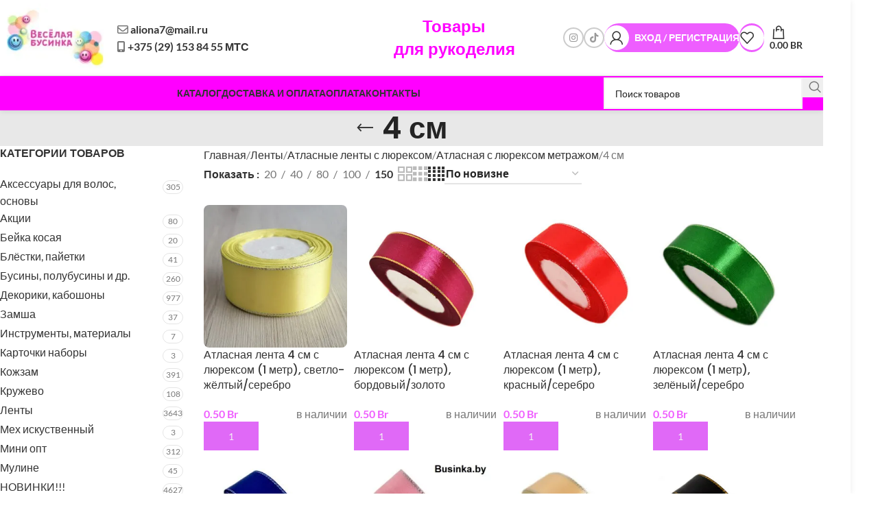

--- FILE ---
content_type: text/html; charset=UTF-8
request_url: https://businka.by/product-category/lenta/atlasnaja/atlasnye-lenty-s-ljureksom/atlasnaja-s-ljureksom-metrazhom/4-sm-atlasnaja-s-ljureksom-metrazhom/
body_size: 79276
content:
<!DOCTYPE html>
<html lang="ru-RU"> <head><meta http-equiv="Content-Type" content="text/html;charset=UTF-8"><script>document.seraph_accel_usbpb=document.createElement;seraph_accel_izrbpb={add:function(b,a=10){void 0===this.a[a]&&(this.a[a]=[]);this.a[a].push(b)},a:{}}</script> <link rel="profile" href="https://gmpg.org/xfn/11"> <link rel="pingback" href="https://businka.by/xmlrpc.php"> <meta name="robots" content="index, follow, max-image-preview:large, max-snippet:-1, max-video-preview:-1">  <title>4 см Archives – Весёлая бусинка</title> <link rel="canonical" href="https://businka.by/product-category/https-businka-by-product-category-lenta/atlasnye-lenty-s-ljureksom/atlasnaja-s-ljureksom-metrazhom/4-sm-atlasnaja-s-ljureksom-metrazhom/"> <meta property="og:locale" content="ru_RU"> <meta property="og:type" content="article"> <meta property="og:title" content="Архивы 4 см"> <meta property="og:url" content="https://businka.by/product-category/https-businka-by-product-category-lenta/atlasnye-lenty-s-ljureksom/atlasnaja-s-ljureksom-metrazhom/4-sm-atlasnaja-s-ljureksom-metrazhom/"> <meta property="og:site_name" content="Весёлая бусинка"> <meta name="twitter:card" content="summary_large_image"> <script type="application/ld+json" class="yoast-schema-graph">{"@context":"https://schema.org","@graph":[{"@type":"CollectionPage","@id":"https://businka.by/product-category/https-businka-by-product-category-lenta/atlasnye-lenty-s-ljureksom/atlasnaja-s-ljureksom-metrazhom/4-sm-atlasnaja-s-ljureksom-metrazhom/","url":"https://businka.by/product-category/https-businka-by-product-category-lenta/atlasnye-lenty-s-ljureksom/atlasnaja-s-ljureksom-metrazhom/4-sm-atlasnaja-s-ljureksom-metrazhom/","name":"4 см Archives &#8211; Весёлая бусинка","isPartOf":{"@id":"https://businka.by/#website"},"primaryImageOfPage":{"@id":"https://businka.by/product-category/https-businka-by-product-category-lenta/atlasnye-lenty-s-ljureksom/atlasnaja-s-ljureksom-metrazhom/4-sm-atlasnaja-s-ljureksom-metrazhom/#primaryimage"},"image":{"@id":"https://businka.by/product-category/https-businka-by-product-category-lenta/atlasnye-lenty-s-ljureksom/atlasnaja-s-ljureksom-metrazhom/4-sm-atlasnaja-s-ljureksom-metrazhom/#primaryimage"},"thumbnailUrl":"https://businka.by/wp-content/uploads/2023/05/atl-s-ljur-sv-zhjolt-sere.jpg","breadcrumb":{"@id":"https://businka.by/product-category/https-businka-by-product-category-lenta/atlasnye-lenty-s-ljureksom/atlasnaja-s-ljureksom-metrazhom/4-sm-atlasnaja-s-ljureksom-metrazhom/#breadcrumb"},"inLanguage":"ru-RU"},{"@type":"ImageObject","inLanguage":"ru-RU","@id":"https://businka.by/product-category/https-businka-by-product-category-lenta/atlasnye-lenty-s-ljureksom/atlasnaja-s-ljureksom-metrazhom/4-sm-atlasnaja-s-ljureksom-metrazhom/#primaryimage","url":"https://businka.by/wp-content/uploads/2023/05/atl-s-ljur-sv-zhjolt-sere.jpg","contentUrl":"https://businka.by/wp-content/uploads/2023/05/atl-s-ljur-sv-zhjolt-sere.jpg","width":567,"height":567},{"@type":"BreadcrumbList","@id":"https://businka.by/product-category/https-businka-by-product-category-lenta/atlasnye-lenty-s-ljureksom/atlasnaja-s-ljureksom-metrazhom/4-sm-atlasnaja-s-ljureksom-metrazhom/#breadcrumb","itemListElement":[{"@type":"ListItem","position":1,"name":"Home","item":"https://businka.by/"},{"@type":"ListItem","position":2,"name":"Ленты","item":"https://businka.by/product-category/https-businka-by-product-category-lenta/"},{"@type":"ListItem","position":3,"name":"Атласные ленты с люрексом","item":"https://businka.by/product-category/https-businka-by-product-category-lenta/atlasnye-lenty-s-ljureksom/"},{"@type":"ListItem","position":4,"name":"Атласная с люрексом метражом","item":"https://businka.by/product-category/https-businka-by-product-category-lenta/atlasnye-lenty-s-ljureksom/atlasnaja-s-ljureksom-metrazhom/"},{"@type":"ListItem","position":5,"name":"4 см"}]},{"@type":"WebSite","@id":"https://businka.by/#website","url":"https://businka.by/","name":"Весёлая бусинка","description":"Товары для рукоделия","publisher":{"@id":"https://businka.by/#organization"},"potentialAction":[{"@type":"SearchAction","target":{"@type":"EntryPoint","urlTemplate":"https://businka.by/?s={search_term_string}"},"query-input":{"@type":"PropertyValueSpecification","valueRequired":true,"valueName":"search_term_string"}}],"inLanguage":"ru-RU"},{"@type":"Organization","@id":"https://businka.by/#organization","name":"Весёлая бусинка","url":"https://businka.by/","logo":{"@type":"ImageObject","inLanguage":"ru-RU","@id":"https://businka.by/#/schema/logo/image/","url":"https://businka.by/wp-content/uploads/2019/09/businki.jpg","contentUrl":"https://businka.by/wp-content/uploads/2019/09/businki.jpg","width":240,"height":251,"caption":"Весёлая бусинка"},"image":{"@id":"https://businka.by/#/schema/logo/image/"}}]}</script> <link rel="dns-prefetch" href="//fonts.googleapis.com"> <link rel="alternate" type="application/rss+xml" title="Весёлая бусинка » Лента" href="https://businka.by/feed/"> <link rel="alternate" type="application/rss+xml" title="Весёлая бусинка » Лента комментариев" href="https://businka.by/comments/feed/"> <link rel="alternate" type="application/rss+xml" title="Весёлая бусинка » Лента элемента 4 см таксономии Категория" href="https://businka.by/product-category/https-businka-by-product-category-lenta/atlasnye-lenty-s-ljureksom/atlasnaja-s-ljureksom-metrazhom/4-sm-atlasnaja-s-ljureksom-metrazhom/feed/">                                                                    <script src="https://businka.by/wp-content/plugins/wp-yandex-metrika/assets/YmEc.min.js?ver=1.2.1" id="wp-yandex-metrika_YmEc-js" type="o/js-lzl"></script> <script id="wp-yandex-metrika_YmEc-js-after" type="o/js-lzl">
/* <![CDATA[ */
window.tmpwpym={datalayername:'dataLayer',counters:JSON.parse('[{"number":"55448221","webvisor":"1"}]'),targets:JSON.parse('[]')};
/* ]]> */
</script> <script src="https://businka.by/wp-includes/js/jquery/jquery.min.js?ver=3.7.1" id="jquery-core-js" type="o/js-lzl"></script> <script src="https://businka.by/wp-content/plugins/wp-yandex-metrika/assets/frontend.min.js?ver=1.2.1" id="wp-yandex-metrika_frontend-js" type="o/js-lzl"></script> <script src="https://businka.by/wp-content/plugins/woocommerce/assets/js/jquery-blockui/jquery.blockUI.min.js?ver=2.7.0-wc.10.1.2" id="jquery-blockui-js" data-wp-strategy="defer" type="o/js-lzl"></script> <script id="wc-add-to-cart-js-extra" type="o/js-lzl">
/* <![CDATA[ */
var wc_add_to_cart_params = {"ajax_url":"\/wp-admin\/admin-ajax.php","wc_ajax_url":"\/?wc-ajax=%%endpoint%%","i18n_view_cart":"\u041f\u0440\u043e\u0441\u043c\u043e\u0442\u0440 \u043a\u043e\u0440\u0437\u0438\u043d\u044b","cart_url":"https:\/\/businka.by\/cart\/","is_cart":"","cart_redirect_after_add":"no"};
/* ]]> */
</script> <script src="https://businka.by/wp-content/plugins/woocommerce/assets/js/frontend/add-to-cart.min.js?ver=10.1.2" id="wc-add-to-cart-js" data-wp-strategy="defer" type="o/js-lzl"></script> <script src="https://businka.by/wp-content/plugins/woocommerce/assets/js/js-cookie/js.cookie.min.js?ver=2.1.4-wc.10.1.2" id="js-cookie-js" defer data-wp-strategy="defer" type="o/js-lzl"></script> <script id="woocommerce-js-extra" type="o/js-lzl">
/* <![CDATA[ */
var woocommerce_params = {"ajax_url":"\/wp-admin\/admin-ajax.php","wc_ajax_url":"\/?wc-ajax=%%endpoint%%","i18n_password_show":"\u041f\u043e\u043a\u0430\u0437\u0430\u0442\u044c \u043f\u0430\u0440\u043e\u043b\u044c","i18n_password_hide":"\u0421\u043a\u0440\u044b\u0442\u044c \u043f\u0430\u0440\u043e\u043b\u044c"};
/* ]]> */
</script> <script src="https://businka.by/wp-content/plugins/woocommerce/assets/js/frontend/woocommerce.min.js?ver=10.1.2" id="woocommerce-js" defer data-wp-strategy="defer" type="o/js-lzl"></script> <script src="https://businka.by/wp-content/plugins/js_composer/assets/js/vendors/woocommerce-add-to-cart.js?ver=8.5" id="vc_woocommerce-add-to-cart-js-js" type="o/js-lzl"></script> <script src="https://businka.by/wp-content/themes/woodmart/js/libs/device.min.js?ver=8.2.3" id="wd-device-library-js" type="o/js-lzl"></script> <script src="https://businka.by/wp-content/themes/woodmart/js/scripts/global/scrollBar.min.js?ver=8.2.3" id="wd-scrollbar-js" type="o/js-lzl"></script> <script></script><link rel="https://api.w.org/" href="https://businka.by/wp-json/"><link rel="alternate" title="JSON" type="application/json" href="https://businka.by/wp-json/wp/v2/product_cat/791"><link rel="EditURI" type="application/rsd+xml" title="RSD" href="https://businka.by/xmlrpc.php?rsd"> <meta name="generator" content="WordPress 6.8.1"> <meta name="generator" content="WooCommerce 10.1.2"> <meta name="verification" content="f612c7d25f5690ad41496fcfdbf8d1"> <meta name="viewport" content="width=device-width, initial-scale=1.0, maximum-scale=1.0, user-scalable=no"> <noscript><style>.woocommerce-product-gallery{opacity:1!important}</style></noscript> <meta name="generator" content="Powered by WPBakery Page Builder - drag and drop page builder for WordPress."> <script type="o/js-lzl">
            (function (m, e, t, r, i, k, a) {
                m[i] = m[i] || function () {
                    (m[i].a = m[i].a || []).push(arguments)
                };
                m[i].l = 1 * new Date();
                k = e.createElement(t), a = e.getElementsByTagName(t)[0], k.async = 1, k.src = r, a.parentNode.insertBefore(k, a)
            })

            (window, document, "script", "https://mc.yandex.ru/metrika/tag.js", "ym");

            ym("55448221", "init", {
                clickmap: true,
                trackLinks: true,
                accurateTrackBounce: true,
                webvisor: true,
                ecommerce: "dataLayer",
                params: {
                    __ym: {
                        "ymCmsPlugin": {
                            "cms": "wordpress",
                            "cmsVersion":"6.8",
                            "pluginVersion": "1.2.1",
                            "ymCmsRip": "1523105365"
                        }
                    }
                }
            });
        </script> <link rel="icon" href="https://businka.by/wp-content/uploads/2019/09/cropped-businki-32x32.jpg" sizes="32x32"> <link rel="icon" href="https://businka.by/wp-content/uploads/2019/09/cropped-businki-192x192.jpg" sizes="192x192"> <link rel="apple-touch-icon" href="https://businka.by/wp-content/uploads/2019/09/cropped-businki-180x180.jpg"> <meta name="msapplication-TileImage" content="https://businka.by/wp-content/uploads/2019/09/cropped-businki-270x270.jpg"> <noscript><style>.wpb_animate_when_almost_visible{opacity:1}</style></noscript>   <noscript><style>.lzl{display:none!important;}</style></noscript><style>img.lzl,img.lzl-ing{opacity:0.01;}img.lzl-ed{transition:opacity .25s ease-in-out;}</style><style>img:is([sizes="auto" i],[sizes^="auto," i]){contain-intrinsic-size:3000px 1500px}</style><link rel="stylesheet/lzl-nc" href="data:text/css,"><noscript lzl=""><link rel="stylesheet" href="data:text/css,"></noscript><style id="woocommerce-inline-inline-css">.woocommerce form .form-row .required{visibility:visible}</style><style id="js_composer_front-css-crit" media="all">@font-face{font-family:vcpb-plugin-icons;font-style:normal;font-weight:400;src:url("/wp-content/plugins/js_composer/assets/css/../fonts/vc_icons/fonts/vcpb-plugin-icons.eot?30guqj");src:url("/wp-content/plugins/js_composer/assets/css/../fonts/vc_icons/fonts/vcpb-plugin-icons.eot?30guqj#iefix") format("embedded-opentype"),url("/wp-content/plugins/js_composer/assets/css/../fonts/vc_icons/fonts/vcpb-plugin-icons.ttf?30guqj") format("truetype"),url("/wp-content/plugins/js_composer/assets/css/../fonts/vc_icons/fonts/vcpb-plugin-icons.woff?30guqj") format("woff"),url("/wp-content/plugins/js_composer/assets/css/../fonts/vc_icons/fonts/vcpb-plugin-icons.svg?30guqj#vcpb-plugin-icons") format("svg");font-display:swap}@keyframes progress-bar-stripes{0%{background-position:40px 0}to{background-position:0 0}}@keyframes load7{0%,80%,to{box-shadow:0 2.5em 0 -1.3em rgba(235,235,235,.75)}40%{box-shadow:0 2.5em 0 0 rgba(235,235,235,.75)}}@font-face{font-family:vc_grid_v1;font-style:normal;font-weight:400;src:url("/wp-content/plugins/js_composer/assets/css/../fonts/vc_grid/vc_grid_v1.eot?-9hbgac");src:url("/wp-content/plugins/js_composer/assets/css/../fonts/vc_grid/vc_grid_v1.eot?#iefix-9hbgac") format("embedded-opentype"),url("/wp-content/plugins/js_composer/assets/css/../fonts/vc_grid/vc_grid_v1.woff?-9hbgac") format("woff"),url("/wp-content/plugins/js_composer/assets/css/../fonts/vc_grid/vc_grid_v1.ttf?-9hbgac") format("truetype"),url("/wp-content/plugins/js_composer/assets/css/../fonts/vc_grid/vc_grid_v1.svg?-9hbgac#vc_grid_v1") format("svg");font-display:swap}[class*=" vc_arrow-icon-"],[class^=vc_arrow-icon-]{font-family:vc_grid_v1;speak:none;font-style:normal;font-variant:normal;font-weight:400;line-height:1;text-transform:none;-webkit-font-smoothing:antialiased;-moz-osx-font-smoothing:grayscale}@keyframes wpb_ttb{0%{filter:alpha(opacity=0);opacity:0;transform:translateY(-10%)}to{filter:alpha(opacity=100);opacity:1;transform:translate(0)}}@keyframes wpb_btt{0%{filter:alpha(opacity=0);opacity:0;transform:translateY(10%)}to{filter:alpha(opacity=100);opacity:1;transform:translate(0)}}@keyframes wpb_ltr{0%{filter:alpha(opacity=0);opacity:0;transform:translate(-10%)}to{filter:alpha(opacity=100);opacity:1;transform:translate(0)}}@keyframes wpb_rtl{0%{filter:alpha(opacity=0);opacity:0;transform:translate(10%)}to{filter:alpha(opacity=100);opacity:1;transform:translate(0)}}@keyframes wpb_appear{0%{filter:alpha(opacity=10);opacity:.1;transform:scale(.5)}to{filter:alpha(opacity=100);opacity:1;transform:scale(1)}}@keyframes vc_woo-add-cart-load{0%,80%,to{box-shadow:0 2.5em 0 -1.3em rgba(235,235,235,.75)}40%{box-shadow:0 2.5em 0 0 rgba(235,235,235,.75)}}</style><link rel="stylesheet/lzl-nc" id="js_composer_front-css" href="https://businka.by/wp-content/cache/seraphinite-accelerator/s/m/d/css/b9d2e35348cf5bf4c013b7e40aabd434.80584.css" media="all"><noscript lzl=""><link rel="stylesheet" href="https://businka.by/wp-content/cache/seraphinite-accelerator/s/m/d/css/b9d2e35348cf5bf4c013b7e40aabd434.80584.css" media="all"></noscript><style id="vc_font_awesome_5_shims-css-crit" media="all">.fa.fa-envelope-o{--fa:""}.fa.fa-envelope-o,.fa.fa-star-o{font-family:"Font Awesome 6 Free";font-weight:400}.fa.fa-mobile,.fa.fa-mobile-phone{--fa:""}.fa.fa-copyright{font-family:"Font Awesome 6 Free";font-weight:400}</style><link rel="stylesheet/lzl-nc" id="vc_font_awesome_5_shims-css" href="https://businka.by/wp-content/cache/seraphinite-accelerator/s/m/d/css/5f575fa4240a7679fea0b77e44dadfa1.4ef5.css" media="all"><noscript lzl=""><link rel="stylesheet" href="https://businka.by/wp-content/cache/seraphinite-accelerator/s/m/d/css/5f575fa4240a7679fea0b77e44dadfa1.4ef5.css" media="all"></noscript><style id="vc_font_awesome_6-css-crit" media="all">.fa{font-family:var(--fa-style-family,"Font Awesome 6 Free");font-weight:var(--fa-style,900)}.fa,.fa-brands,.fa-regular,.fa-solid,.fab,.far,.fas{-moz-osx-font-smoothing:grayscale;-webkit-font-smoothing:antialiased;display:var(--fa-display,inline-block);font-style:normal;font-variant:normal;line-height:1;text-rendering:auto}.fa-brands:before,.fa-regular:before,.fa-solid:before,.fa:before,.fab:before,.far:before,.fas:before{content:var(--fa)}@keyframes fa-beat{0%,90%{transform:scale(1)}45%{transform:scale(var(--fa-beat-scale,1.25))}}@keyframes fa-bounce{0%{transform:scale(1) translateY(0)}10%{transform:scale(var(--fa-bounce-start-scale-x,1.1),var(--fa-bounce-start-scale-y,.9)) translateY(0)}30%{transform:scale(var(--fa-bounce-jump-scale-x,.9),var(--fa-bounce-jump-scale-y,1.1)) translateY(var(--fa-bounce-height,-.5em))}50%{transform:scale(var(--fa-bounce-land-scale-x,1.05),var(--fa-bounce-land-scale-y,.95)) translateY(0)}57%{transform:scale(1) translateY(var(--fa-bounce-rebound,-.125em))}64%{transform:scale(1) translateY(0)}to{transform:scale(1) translateY(0)}}@keyframes fa-fade{50%{opacity:var(--fa-fade-opacity,.4)}}@keyframes fa-beat-fade{0%,to{opacity:var(--fa-beat-fade-opacity,.4);transform:scale(1)}50%{opacity:1;transform:scale(var(--fa-beat-fade-scale,1.125))}}@keyframes fa-flip{50%{transform:rotate3d(var(--fa-flip-x,0),var(--fa-flip-y,1),var(--fa-flip-z,0),var(--fa-flip-angle,-180deg))}}@keyframes fa-shake{0%{transform:rotate(-15deg)}4%{transform:rotate(15deg)}8%,24%{transform:rotate(-18deg)}12%,28%{transform:rotate(18deg)}16%{transform:rotate(-22deg)}20%{transform:rotate(22deg)}32%{transform:rotate(-12deg)}36%{transform:rotate(12deg)}40%,to{transform:rotate(0deg)}}@keyframes fa-spin{0%{transform:rotate(0deg)}to{transform:rotate(1turn)}}.fa-mobile,.fa-mobile-android,.fa-mobile-phone{--fa:""}.fa-copyright{--fa:""}:host,:root{--fa-style-family-brands:"Font Awesome 6 Brands";--fa-font-brands:normal 400 1em/1 "Font Awesome 6 Brands"}@font-face{font-family:"Font Awesome 6 Brands";font-style:normal;font-weight:400;src:url("/wp-content/plugins/js_composer/assets/lib/vendor/node_modules/@fortawesome/fontawesome-free/css/../webfonts/fa-brands-400.woff2") format("woff2"),url("/wp-content/plugins/js_composer/assets/lib/vendor/node_modules/@fortawesome/fontawesome-free/css/../webfonts/fa-brands-400.ttf") format("truetype");font-display:swap}:host,:root{--fa-font-regular:normal 400 1em/1 "Font Awesome 6 Free"}@font-face{font-family:"Font Awesome 6 Free";font-style:normal;font-weight:400;src:url("/wp-content/plugins/js_composer/assets/lib/vendor/node_modules/@fortawesome/fontawesome-free/css/../webfonts/fa-regular-400.woff2") format("woff2"),url("/wp-content/plugins/js_composer/assets/lib/vendor/node_modules/@fortawesome/fontawesome-free/css/../webfonts/fa-regular-400.ttf") format("truetype");font-display:swap}:host,:root{--fa-style-family-classic:"Font Awesome 6 Free";--fa-font-solid:normal 900 1em/1 "Font Awesome 6 Free"}@font-face{font-family:"Font Awesome 6 Free";font-style:normal;font-weight:900;src:url("/wp-content/plugins/js_composer/assets/lib/vendor/node_modules/@fortawesome/fontawesome-free/css/../webfonts/fa-solid-900.woff2") format("woff2"),url("/wp-content/plugins/js_composer/assets/lib/vendor/node_modules/@fortawesome/fontawesome-free/css/../webfonts/fa-solid-900.ttf") format("truetype");font-display:swap}@font-face{font-family:"Font Awesome 5 Brands";font-weight:400;src:url("/wp-content/plugins/js_composer/assets/lib/vendor/node_modules/@fortawesome/fontawesome-free/css/../webfonts/fa-brands-400.woff2") format("woff2"),url("/wp-content/plugins/js_composer/assets/lib/vendor/node_modules/@fortawesome/fontawesome-free/css/../webfonts/fa-brands-400.ttf") format("truetype");font-display:swap}@font-face{font-family:"Font Awesome 5 Free";font-weight:900;src:url("/wp-content/plugins/js_composer/assets/lib/vendor/node_modules/@fortawesome/fontawesome-free/css/../webfonts/fa-solid-900.woff2") format("woff2"),url("/wp-content/plugins/js_composer/assets/lib/vendor/node_modules/@fortawesome/fontawesome-free/css/../webfonts/fa-solid-900.ttf") format("truetype");font-display:swap}@font-face{font-family:"Font Awesome 5 Free";font-weight:400;src:url("/wp-content/plugins/js_composer/assets/lib/vendor/node_modules/@fortawesome/fontawesome-free/css/../webfonts/fa-regular-400.woff2") format("woff2"),url("/wp-content/plugins/js_composer/assets/lib/vendor/node_modules/@fortawesome/fontawesome-free/css/../webfonts/fa-regular-400.ttf") format("truetype");font-display:swap}@font-face{font-family:"FontAwesome";src:url("/wp-content/plugins/js_composer/assets/lib/vendor/node_modules/@fortawesome/fontawesome-free/css/../webfonts/fa-solid-900.woff2") format("woff2"),url("/wp-content/plugins/js_composer/assets/lib/vendor/node_modules/@fortawesome/fontawesome-free/css/../webfonts/fa-solid-900.ttf") format("truetype");font-display:swap}@font-face{font-family:"FontAwesome";src:url("/wp-content/plugins/js_composer/assets/lib/vendor/node_modules/@fortawesome/fontawesome-free/css/../webfonts/fa-brands-400.woff2") format("woff2"),url("/wp-content/plugins/js_composer/assets/lib/vendor/node_modules/@fortawesome/fontawesome-free/css/../webfonts/fa-brands-400.ttf") format("truetype");font-display:swap}@font-face{font-family:"FontAwesome";src:url("/wp-content/plugins/js_composer/assets/lib/vendor/node_modules/@fortawesome/fontawesome-free/css/../webfonts/fa-regular-400.woff2") format("woff2"),url("/wp-content/plugins/js_composer/assets/lib/vendor/node_modules/@fortawesome/fontawesome-free/css/../webfonts/fa-regular-400.ttf") format("truetype");unicode-range:U+f003,U+f006,U+f014,U+f016-f017,U+f01a-f01b,U+f01d,U+f022,U+f03e,U+f044,U+f046,U+f05c-f05d,U+f06e,U+f070,U+f087-f088,U+f08a,U+f094,U+f096-f097,U+f09d,U+f0a0,U+f0a2,U+f0a4-f0a7,U+f0c5,U+f0c7,U+f0e5-f0e6,U+f0eb,U+f0f6-f0f8,U+f10c,U+f114-f115,U+f118-f11a,U+f11c-f11d,U+f133,U+f147,U+f14e,U+f150-f152,U+f185-f186,U+f18e,U+f190-f192,U+f196,U+f1c1-f1c9,U+f1d9,U+f1db,U+f1e3,U+f1ea,U+f1f7,U+f1f9,U+f20a,U+f247-f248,U+f24a,U+f24d,U+f255-f25b,U+f25d,U+f271-f274,U+f278,U+f27b,U+f28c,U+f28e,U+f29c,U+f2b5,U+f2b7,U+f2ba,U+f2bc,U+f2be,U+f2c0-f2c1,U+f2c3,U+f2d0,U+f2d2,U+f2d4,U+f2dc;font-display:swap}@font-face{font-family:"FontAwesome";src:url("/wp-content/plugins/js_composer/assets/lib/vendor/node_modules/@fortawesome/fontawesome-free/css/../webfonts/fa-v4compatibility.woff2") format("woff2"),url("/wp-content/plugins/js_composer/assets/lib/vendor/node_modules/@fortawesome/fontawesome-free/css/../webfonts/fa-v4compatibility.ttf") format("truetype");unicode-range:U+f041,U+f047,U+f065-f066,U+f07d-f07e,U+f080,U+f08b,U+f08e,U+f090,U+f09a,U+f0ac,U+f0ae,U+f0b2,U+f0d0,U+f0d6,U+f0e4,U+f0ec,U+f10a-f10b,U+f123,U+f13e,U+f148-f149,U+f14c,U+f156,U+f15e,U+f160-f161,U+f163,U+f175-f178,U+f195,U+f1f8,U+f219,U+f27a;font-display:swap}</style><link rel="stylesheet/lzl-nc" id="vc_font_awesome_6-css" href="https://businka.by/wp-content/cache/seraphinite-accelerator/s/m/d/css/8eab4f13116fcb6757fb663cf34242e1.fde9.css" media="all"><noscript lzl=""><link rel="stylesheet" href="https://businka.by/wp-content/cache/seraphinite-accelerator/s/m/d/css/8eab4f13116fcb6757fb663cf34242e1.fde9.css" media="all"></noscript><style id="wd-style-base-css-crit" media="all">:root{--wd-text-line-height:1.6;--wd-brd-radius:.001px;--wd-form-height:42px;--wd-form-color:inherit;--wd-form-placeholder-color:inherit;--wd-form-bg:transparent;--wd-form-brd-color:rgba(0,0,0,.1);--wd-form-brd-color-focus:rgba(0,0,0,.15);--wd-form-chevron:url("[data-uri]");--wd-main-bgcolor:#fff;--wd-scroll-w:.001px;--wd-admin-bar-h:.001px;--wd-block-spacing:20px;--wd-header-banner-mt:.001px;--wd-sticky-nav-w:.001px;--color-white:#fff;--color-gray-100:#f7f7f7;--color-gray-200:#f1f1f1;--color-gray-300:#bbb;--color-gray-400:#a5a5a5;--color-gray-500:#767676;--color-gray-600:#666;--color-gray-700:#555;--color-gray-800:#333;--color-gray-900:#242424;--bgcolor-black-rgb:0,0,0;--bgcolor-white-rgb:255,255,255;--bgcolor-white:#fff;--bgcolor-gray-100:#f7f7f7;--bgcolor-gray-200:#f7f7f7;--bgcolor-gray-300:#f1f1f1;--bgcolor-gray-400:rgba(187,187,187,.4);--brdcolor-gray-200:rgba(0,0,0,.075);--brdcolor-gray-300:rgba(0,0,0,.105);--brdcolor-gray-400:rgba(0,0,0,.12);--brdcolor-gray-500:rgba(0,0,0,.2);--wd-start:start;--wd-end:end;--wd-center:center;--wd-stretch:stretch}html,body,div,span,applet,object,iframe,h1,h2,h3,h4,h5,h6,p,blockquote,pre,a,abbr,acronym,address,big,cite,code,del,dfn,em,img,ins,kbd,q,s,samp,small,strike,strong,sub,sup,tt,var,b,u,i,center,dl,dt,dd,ol,ul,li,fieldset,form,label,legend,table,caption,tbody,tfoot,thead,tr,th,td,article,aside,canvas,details,embed,figure,figcaption,footer,header,hgroup,menu,nav,output,ruby,section,summary,time,mark,audio,video{margin:0;padding:0;border:0;vertical-align:baseline;font:inherit;font-size:100%}*,*:before,*:after{-webkit-box-sizing:border-box;-moz-box-sizing:border-box;box-sizing:border-box}html{line-height:1;-webkit-text-size-adjust:100%;-webkit-tap-highlight-color:transparent;font-family:sans-serif;overflow-x:hidden;overflow-y:scroll;font-size:var(--wd-text-font-size)}ol,ul{list-style:none}a img{border:none}article,aside,details,figcaption,figure,footer,header,hgroup,main,menu,nav,section,summary{display:block}a,button,input{touch-action:manipulation}button,input,optgroup,select,textarea{margin:0;color:inherit;font:inherit}button{overflow:visible}button,html input[type=button],input[type=reset],input[type=submit]{cursor:pointer;-webkit-appearance:button}button::-moz-focus-inner,input::-moz-focus-inner{padding:0;padding:0;border:0;border:0}body{margin:0;background-color:#fff;color:var(--wd-text-color);text-rendering:optimizeLegibility;font-weight:var(--wd-text-font-weight);font-style:var(--wd-text-font-style);font-size:var(--wd-text-font-size);font-family:var(--wd-text-font);-webkit-font-smoothing:antialiased;-moz-osx-font-smoothing:grayscale;line-height:var(--wd-text-line-height)}@supports (overflow:clip){body{overflow-x:clip}}:is(body){height:auto}p{margin-bottom:var(--wd-tags-mb,20px)}a{color:var(--wd-link-color);text-decoration:none;transition:all .25s ease}a:is(:hover,:focus,:active){outline:none;text-decoration:none}a:hover{color:var(--wd-link-color-hover)}a:focus{outline:none}:is(h1,h2,h3,h4,h5,h6,.title) a{color:inherit}:is(h1,h2,h3,h4,h5,h6,.title) a:hover{color:var(--wd-link-color-hover)}label{display:block;margin-bottom:5px;color:var(--wd-title-color);vertical-align:middle;font-weight:400}.required{border:none;color:#e01020;font-size:16px;line-height:1}abbr[title]{border:none}strong,b{font-weight:600}ins{text-decoration:none}img{max-width:100%;height:auto;border:0;vertical-align:middle}.svg-icon svg{width:inherit!important;height:inherit!important}h1{font-size:28px}h2{font-size:24px}h3{font-size:22px}h5{font-size:16px}.wd-entities-title a{color:inherit}.wd-label{color:var(--color-gray-800);font-weight:600}legend,h1,h2,h3,h4,h5,h6,.title{display:block;margin-bottom:var(--wd-tags-mb,20px);color:var(--wd-title-color);text-transform:var(--wd-title-transform);font-weight:var(--wd-title-font-weight);font-style:var(--wd-title-font-style);font-family:var(--wd-title-font);line-height:1.4}.wd-entities-title{display:block;color:var(--wd-entities-title-color);word-wrap:break-word;font-weight:var(--wd-entities-title-font-weight);font-style:var(--wd-entities-title-font-style);font-family:var(--wd-entities-title-font);text-transform:var(--wd-entities-title-transform);line-height:1.4}a.wd-entities-title:hover,.wd-entities-title a:hover{color:var(--wd-entities-title-color-hover)}:is(ul,ol){margin-bottom:var(--list-mb);padding-left:var(--li-pl);--list-mb:20px;--li-mb:10px;--li-pl:17px}:is(ul,ol) li{margin-bottom:var(--li-mb)}:is(ul,ol) li:last-child{margin-bottom:0}li>:is(ul,ol){margin-top:var(--li-mb);margin-bottom:0}ul{list-style:disc}.wd-sub-menu ul,.textwidget .menu{list-style:none;--li-pl:0}.text-center{--content-align:center;--wd-align:center;--text-align:center;text-align:var(--text-align)}[class*=color-scheme-light]{--color-white:#000;--color-gray-100:rgba(255,255,255,.1);--color-gray-200:rgba(255,255,255,.2);--color-gray-300:rgba(255,255,255,.5);--color-gray-400:rgba(255,255,255,.6);--color-gray-500:rgba(255,255,255,.7);--color-gray-600:rgba(255,255,255,.8);--color-gray-700:rgba(255,255,255,.9);--color-gray-800:#fff;--color-gray-900:#fff;--bgcolor-black-rgb:255,255,255;--bgcolor-white-rgb:0,0,0;--bgcolor-white:#0f0f0f;--bgcolor-gray-100:#0a0a0a;--bgcolor-gray-200:#121212;--bgcolor-gray-300:#141414;--bgcolor-gray-400:#171717;--brdcolor-gray-200:rgba(255,255,255,.1);--brdcolor-gray-300:rgba(255,255,255,.15);--brdcolor-gray-400:rgba(255,255,255,.25);--brdcolor-gray-500:rgba(255,255,255,.3);--wd-text-color:rgba(255,255,255,.8);--wd-title-color:#fff;--wd-widget-title-color:var(--wd-title-color);--wd-entities-title-color:#fff;--wd-entities-title-color-hover:rgba(255,255,255,.8);--wd-link-color:rgba(255,255,255,.9);--wd-link-color-hover:#fff;--wd-form-brd-color:rgba(255,255,255,.2);--wd-form-brd-color-focus:rgba(255,255,255,.3);--wd-form-placeholder-color:rgba(255,255,255,.6);--wd-form-chevron:url("[data-uri]");--wd-main-bgcolor:#1a1a1a;color:var(--wd-text-color)}.color-scheme-dark{--color-white:#fff;--color-gray-100:#f7f7f7;--color-gray-200:#f1f1f1;--color-gray-300:#bbb;--color-gray-400:#a5a5a5;--color-gray-500:#767676;--color-gray-600:#666;--color-gray-700:#555;--color-gray-800:#333;--color-gray-900:#242424;--bgcolor-black-rgb:0,0,0;--bgcolor-white-rgb:255,255,255;--bgcolor-white:#fff;--bgcolor-gray-100:#f7f7f7;--bgcolor-gray-200:#f7f7f7;--bgcolor-gray-300:#f1f1f1;--bgcolor-gray-400:rgba(187,187,187,.4);--brdcolor-gray-200:rgba(0,0,0,.075);--brdcolor-gray-300:rgba(0,0,0,.105);--brdcolor-gray-400:rgba(0,0,0,.12);--brdcolor-gray-500:rgba(0,0,0,.2);--wd-text-color:#767676;--wd-title-color:#242424;--wd-entities-title-color:#333;--wd-entities-title-color-hover:rgba(51,51,51,.65);--wd-link-color:#333;--wd-link-color-hover:#242424;--wd-form-brd-color:rgba(0,0,0,.1);--wd-form-brd-color-focus:rgba(0,0,0,.15);--wd-form-placeholder-color:#767676;color:var(--wd-text-color)}.wd-fill{position:absolute;inset:0}.wd-hide{display:none!important}.reset-last-child>*:last-child{margin-bottom:0}@keyframes wd-rotate{100%{transform:rotate(360deg)}}@keyframes wd-fadeIn{from{opacity:0}to{opacity:1}}@keyframes wd-fadeInBottomShort{from{transform:translate3d(0,20px,0)}to{transform:none}}input[type=email],input[type=search],input[type=number],input[type=url],input[type=tel],input[type=text],input[type=password],:root textarea,:root select{-webkit-appearance:none;-moz-appearance:none;appearance:none}input[type=email],input[type=date],input[type=search],input[type=number],input[type=text],input[type=tel],input[type=url],input[type=password],:root textarea,:root select{padding:0 15px;max-width:100%;width:100%;height:var(--wd-form-height);border:var(--wd-form-brd-width) solid var(--wd-form-brd-color);border-radius:var(--wd-form-brd-radius);background-color:var(--wd-form-bg);box-shadow:none;color:var(--wd-form-color);vertical-align:middle;font-size:14px;transition:border-color .5s ease}input[type=email]:focus,input[type=date]:focus,input[type=search]:focus,input[type=number]:focus,input[type=text]:focus,input[type=tel]:focus,input[type=url]:focus,input[type=password]:focus,:root textarea:focus,:root select:focus{outline:none;border-color:var(--wd-form-brd-color-focus);transition:border-color .4s ease}::-webkit-input-placeholder{color:var(--wd-form-placeholder-color)}::-moz-placeholder{color:var(--wd-form-placeholder-color)}:-moz-placeholder{color:var(--wd-form-placeholder-color)}input[type=radio],input[type=checkbox]{box-sizing:border-box;margin-top:0;padding:0;vertical-align:middle;margin-inline-end:5px}input[type=search]{box-sizing:content-box;-webkit-appearance:textfield}input[type=search]::-webkit-search-cancel-button,input[type=search]::-webkit-search-decoration{-webkit-appearance:none}input[type=number]{padding:0;text-align:center}input[type=number]::-webkit-inner-spin-button,input[type=number]::-webkit-outer-spin-button{height:auto}input[type=date]{-webkit-appearance:none}input[type=date]::-webkit-inner-spin-button{display:none}input[type=date]::-webkit-calendar-picker-indicator{opacity:0}input[type=date]::-webkit-clear-button{position:relative;right:5px;width:30px;opacity:.4;filter:grayscale(100%)}input[type=date]::-webkit-date-and-time-value{text-align:start}[class*=color-scheme-light] input[type=date]::-webkit-clear-button{opacity:.6;filter:grayscale(100%) invert(100%) saturate(800%)}@supports not (-moz-appearance:none){input[type=date]{background:no-repeat url("[data-uri]") right 15px top 50%;background-size:auto 14px}[class*=color-scheme-light] input[type=date]{background-image:url("[data-uri]")}}:root select{padding-right:30px;background-image:var(--wd-form-chevron);background-position:right 10px top 50%;background-size:auto 18px;background-repeat:no-repeat}:root select option{background-color:var(--bgcolor-white)}input:-webkit-autofill{border-color:var(--wd-form-brd-color);-webkit-box-shadow:0 0 0 1000px var(--wd-form-bg) inset;-webkit-text-fill-color:var(--wd-form-color)}input:focus:-webkit-autofill{border-color:var(--wd-form-brd-color-focus)}:is(.btn,.button,button,[type=submit],[type=button]){position:relative;display:inline-flex;align-items:center;justify-content:center;gap:5px;outline:none;border-radius:var(--btn-brd-radius,0px);vertical-align:middle;text-align:center;text-decoration:none;text-shadow:none;line-height:1.2;cursor:pointer;transition:all .25s ease;color:var(--btn-color,#3e3e3e);border:var(--btn-brd-width,0px) var(--btn-brd-style,solid) var(--btn-brd-color,#e9e9e9);background-color:var(--btn-bgcolor,#f3f3f3);box-shadow:var(--btn-box-shadow,unset);text-transform:var(--btn-transform,uppercase);font-weight:var(--btn-font-weight,600);font-family:var(--btn-font-family,inherit);font-style:var(--btn-font-style,unset);padding:var(--btn-padding,5px 20px);min-height:var(--btn-height,42px);font-size:var(--btn-font-size,13px)}:is(.btn,.button,button,[type=submit],[type=button]):hover{color:var(--btn-color-hover,var(--btn-color,#3e3e3e));border-color:var(--btn-brd-color-hover,var(--btn-brd-color,#e0e0e0));background-color:var(--btn-bgcolor-hover,var(--btn-bgcolor,#e0e0e0));box-shadow:var(--btn-box-shadow-hover,var(--btn-box-shadow,unset))}button[disabled],input[disabled]{opacity:.6!important;cursor:default!important}[class*=wd-grid]{--wd-col:var(--wd-col-lg);--wd-gap:var(--wd-gap-lg);--wd-col-lg:1;--wd-gap-lg:20px}.wd-grid-g{display:grid;grid-template-columns:repeat(var(--wd-col),minmax(0,1fr));gap:var(--wd-gap)}.wd-grid-col{grid-column:auto/span var(--wd-col)}[class*=wd-grid-f]{display:flex;flex-wrap:wrap;gap:var(--wd-gap)}.wd-loader:after{content:"";display:inline-block;width:30px;height:30px;border:1px solid rgba(0,0,0,0);border-left-color:var(--color-gray-900);border-radius:50%;vertical-align:middle;animation:wd-rotate 450ms infinite linear var(--wd-anim-state,paused)}.wd-scroll-content{overflow:hidden;overflow-y:auto;-webkit-overflow-scrolling:touch;max-height:var(--wd-scroll-h,50vh)}@-moz-document url-prefix(){.wd-scroll-content{scrollbar-width:thin}}.wd-dropdown{--wd-align:var(--wd-start);position:absolute;top:100%;left:0;z-index:380;margin-top:15px;margin-right:0;margin-left:calc(var(--nav-gap,.001px) / 2 * -1);background-color:var(--bgcolor-white);background-position:bottom right;background-clip:border-box;background-repeat:no-repeat;box-shadow:0 0 3px rgba(0,0,0,.15);text-align:var(--wd-align);border-radius:var(--wd-brd-radius);visibility:hidden;opacity:0;transition:opacity .4s cubic-bezier(.19,1,.22,1),visibility .4s cubic-bezier(.19,1,.22,1),transform .4s cubic-bezier(.19,1,.22,1);transform:translateY(15px) translateZ(0);pointer-events:none}.wd-dropdown:after{content:"";position:absolute;inset-inline:0;bottom:100%;height:15px}.wd-event-hover:hover>.wd-dropdown,.wd-event-click.wd-opened>.wd-dropdown,.wd-dropdown.wd-opened{visibility:visible;opacity:1;transform:none!important;pointer-events:visible;pointer-events:unset}.wd-side-hidden{--wd-side-hidden-w:340px;position:fixed;inset-block:var(--wd-admin-bar-h) 0;z-index:500;overflow:hidden;overflow-y:auto;-webkit-overflow-scrolling:touch;width:min(var(--wd-side-hidden-w),100vw);background-color:var(--bgcolor-white);transition:transform .5s cubic-bezier(.19,1,.22,1)}.wd-side-hidden.wd-left{right:auto;left:0;transform:translate3d(-100%,0,0)}.wd-side-hidden.wd-right{right:0;left:auto;transform:translate3d(100%,0,0)}.wd-nav{--list-mb:0;--li-mb:0;--li-pl:0;--nav-gap:20px;display:inline-flex;flex-wrap:wrap;justify-content:var(--text-align,var(--wd-align));text-align:left;gap:1px var(--nav-gap);list-style:none}.wd-nav>li{position:relative}.wd-nav>li>a{position:relative;display:flex;align-items:center;flex-direction:row;text-transform:uppercase;font-weight:600;font-size:13px;line-height:1.2}.wd-nav.wd-gap-m{--nav-gap:30px}.wd-nav[class*=wd-style-]{--nav-color:#333;--nav-color-hover:rgba(51,51,51,.7);--nav-color-active:rgba(51,51,51,.7);--nav-chevron-color:rgba(82,82,82,.45)}.wd-nav[class*=wd-style-]>li>a{color:var(--nav-color)}.wd-nav[class*=wd-style-]>li:hover>a{color:var(--nav-color-hover)}.wd-nav[class*=wd-style-]>li:is(.current-menu-item,.wd-active,.active)>a{color:var(--nav-color-active)}:is(.color-scheme-light,.whb-color-light) .wd-nav[class*=wd-style-]{--nav-color:#fff;--nav-color-hover:rgba(255,255,255,.8);--nav-color-active:rgba(255,255,255,.8);--nav-chevron-color:rgba(255,255,255,.6)}.wd-nav:is(.wd-style-bordered,.wd-style-separated)>li{display:flex;flex-direction:row}.wd-nav:is(.wd-style-bordered,.wd-style-separated)>li:not(:last-child):after{content:"";position:relative;inset-inline-end:calc(( var(--nav-gap) / 2 ) * -1);border-right:1px solid rgba(0,0,0,.105)}:is(.color-scheme-light,.whb-color-light) .wd-nav:is(.wd-style-bordered,.wd-style-separated)>li:not(:last-child):after{border-color:rgba(255,255,255,.25)}.wd-nav.wd-style-separated>li{align-items:center}.wd-nav.wd-style-separated>li:not(:last-child):after{height:18px}.wd-nav[class*=wd-style-underline] .nav-link-text{position:relative;display:inline-block;padding-block:1px;line-height:1.2}.wd-nav[class*=wd-style-underline] .nav-link-text:after{content:"";position:absolute;top:100%;left:0;width:0;height:2px;background-color:var(--wd-primary-color);transition:width .4s cubic-bezier(.19,1,.22,1)}.wd-nav[class*=wd-style-underline]>li:is(:hover,.current-menu-item,.wd-active,.active)>a .nav-link-text:after{width:100%}.wd-notice,div.wpcf7-response-output,.mc4wp-alert,:is(.woocommerce-error,.woocommerce-message,.woocommerce-info){position:relative;margin-bottom:20px;padding-block:18px;padding-inline:65px 30px!important;text-align:start;border:none;border-radius:var(--wd-brd-radius);outline:none!important}.wd-notice:before,div.wpcf7-response-output:before,.mc4wp-alert:before,:is(.woocommerce-error,.woocommerce-message,.woocommerce-info):before{position:absolute;top:calc(50% - 9px);left:24px;font-size:18px;line-height:18px;font-family:"woodmart-font"}.wd-notice a,div.wpcf7-response-output a,.mc4wp-alert a,:is(.woocommerce-error,.woocommerce-message,.woocommerce-info) a{color:currentColor;text-decoration:underline}.wd-notice a:hover,div.wpcf7-response-output a:hover,.mc4wp-alert a:hover,:is(.woocommerce-error,.woocommerce-message,.woocommerce-info) a:hover{color:color-mix(in srgb,currentColor 80%,transparent)}.wd-notice p:last-child,div.wpcf7-response-output p:last-child,.mc4wp-alert p:last-child,:is(.woocommerce-error,.woocommerce-message,.woocommerce-info) p:last-child{margin-bottom:0}.wd-notice .amount,div.wpcf7-response-output .amount,.mc4wp-alert .amount,:is(.woocommerce-error,.woocommerce-message,.woocommerce-info) .amount{color:#fff}.wd-notice :is(.button,.wc-backward),div.wpcf7-response-output :is(.button,.wc-backward),.mc4wp-alert :is(.button,.wc-backward),:is(.woocommerce-error,.woocommerce-message,.woocommerce-info) :is(.button,.wc-backward){text-decoration:none;--btn-color:currentColor;--btn-color-hover:currentColor;--btn-bgcolor:transparent;--btn-bgcolor-hover:transparent;--btn-brd-width:2px;--btn-box-shadow-hover:none;--btn-height:none;--btn-padding:0;--btn-brd-color:color-mix(in srgb,currentColor 50%,transparent);border-top:0;border-inline:0;margin-inline:4px}.wd-notice.wd-warning,.wpcf7 form:not(.sent) .wpcf7-response-output,.mc4wp-error,.mc4wp-notice,:is(.woocommerce-error,.woocommerce-info){background-color:var(--notices-warning-bg);color:var(--notices-warning-color)}.wd-notice.wd-warning:before,.wpcf7 form:not(.sent) .wpcf7-response-output:before,.mc4wp-error:before,.mc4wp-notice:before,:is(.woocommerce-error,.woocommerce-info):before{content:""}@keyframes wd-fadeInUpBig{from{transform:translate3d(0,100%,0)}to{transform:none}}@keyframes wd-fadeOutDownBig{from{transform:none}to{transform:translate3d(0,100%,0)}}.wd-close-side{position:fixed;background-color:rgba(0,0,0,.7);opacity:0;pointer-events:none;transition:opacity .5s cubic-bezier(.19,1,.22,1),z-index 0s cubic-bezier(.19,1,.22,1) .5s,top 0s cubic-bezier(.19,1,.22,1) .5s;z-index:400}.wd-close-side[class*=wd-location-header]{z-index:389;top:var(--wd-admin-bar-h)}.wd-loop-footer{text-align:center;margin-top:30px}nav[class*=-pagination] ul{--list-mb:0;--li-mb:0;--li-pl:0;list-style:none;display:inline-flex;flex-wrap:wrap;justify-content:center;align-items:center;gap:3px}nav[class*=-pagination] li .page-numbers{display:inline-flex;align-items:center;justify-content:center;padding-inline:5px;min-width:34px;height:34px;color:var(--color-gray-900);font-weight:600;font-size:14px;border-radius:calc(var(--wd-brd-radius) / 1.5);transition:all .2s ease}nav[class*=-pagination] li .current{color:#fff;background-color:var(--wd-primary-color)}nav[class*=-pagination] li :is(.next,.prev){font-size:0}nav[class*=-pagination] li :is(.next,.prev):before{font-size:12px;content:"";font-family:"woodmart-font"}nav[class*=-pagination] a:hover{background-color:var(--bgcolor-gray-300)}[class*=screen-reader]{position:absolute!important;clip:rect(1px,1px,1px,1px);transform:scale(0)}.wd-breadcrumbs>:is(span,a):last-child{font-weight:600;color:var(--wd-bcrumb-color-active)}.wd-breadcrumbs .wd-delimiter{margin-inline:8px;color:var(--wd-bcrumb-delim-color)}.wd-breadcrumbs .wd-delimiter:after{content:"/"}.wd-breadcrumbs .wd-delimiter:last-child{display:none}:is(.wd-breadcrumbs,.yoast-breadcrumb){--wd-link-color:var(--color-gray-500);--wd-link-color-hover:var(--color-gray-700);--wd-bcrumb-color-active:var(--color-gray-900)}.wd-action-btn{display:inline-flex;vertical-align:middle}.wd-action-btn>a{display:inline-flex;align-items:center;justify-content:center;color:var(--wd-action-color,var(--color-gray-800));cursor:pointer}.wd-action-btn>a:hover{color:var(--wd-action-color-hover,var(--color-gray-500))}.wd-action-btn>a:before{font-size:var(--wd-action-icon-size,1.1em);transition:opacity .15s ease;font-family:"woodmart-font"}.wd-action-btn>a:after{position:absolute;top:calc(50% - .5em);left:0;opacity:0;transition:opacity .2s ease;font-size:var(--wd-action-icon-size,1.1em);content:"";display:inline-block;width:1em;height:1em;border:1px solid rgba(0,0,0,0);border-left-color:var(--color-gray-900);border-radius:50%;vertical-align:middle;animation:wd-rotate 450ms infinite linear var(--wd-anim-state,paused)}.wd-action-btn.wd-style-icon{--wd-action-icon-size:20px}.wd-action-btn.wd-style-icon>a{position:relative;flex-direction:column;width:50px;height:50px;font-weight:400;font-size:0!important;line-height:0}.wd-action-btn.wd-style-icon>a:after{inset-inline-start:calc(50% - .5em)}.wd-action-btn.wd-style-text>a{position:relative;font-weight:600;line-height:1}.wd-action-btn.wd-style-text>a:before{margin-inline-end:.3em;font-weight:400}.wd-action-btn:empty{display:none}.wd-wishlist-icon>a:before{content:""}.wd-quick-view-icon>a:before{content:""}.wd-cross-icon>a:before{content:""}.wd-burger-icon>a:before{content:""}.wd-heading{display:flex;flex:0 0 auto;align-items:center;justify-content:flex-end;gap:10px;padding:20px 15px;border-bottom:1px solid var(--brdcolor-gray-300)}.wd-heading>a{--wd-link-color:var(--wd-primary-color);--wd-link-color-hover:var(--wd-primary-color)}.wd-heading>a:hover{opacity:.7}.wd-heading .title{flex:1 1 auto;margin-bottom:0;font-size:130%}.wd-heading .wd-action-btn{flex:0 0 auto}.wd-heading .wd-action-btn.wd-style-text>a{height:25px}:is(.widget,.wd-widget,div[class^=vc_wp]){line-height:1.4;--wd-link-color:var(--color-gray-500);--wd-link-color-hover:var(--color-gray-800)}:is(.widget,.wd-widget,div[class^=vc_wp])>:is(ul,ol){margin-top:0}:is(.widget,.wd-widget,div[class^=vc_wp]) :is(ul,ol){list-style:none;--list-mb:0;--li-mb:15px;--li-pl:0}.widgettitle,.widget-title{margin-bottom:20px;color:var(--wd-widget-title-color);text-transform:var(--wd-widget-title-transform);font-weight:var(--wd-widget-title-font-weight);font-style:var(--wd-widget-title-font-style);font-size:var(--wd-widget-title-font-size);font-family:var(--wd-widget-title-font)}.widget{margin-bottom:30px;padding-bottom:30px;border-bottom:1px solid var(--brdcolor-gray-300)}.widget:last-child{margin-bottom:0;padding-bottom:0;border-bottom:none}.textwidget>*:last-child{margin-bottom:0}:is(.wd-entry-content,.entry-content,.is-layout-flow,.is-layout-constrained,.is-layout-constrained>.wp-block-group__inner-container)>*{margin-block:0 var(--wd-block-spacing)}:is(.wd-entry-content,.entry-content,.is-layout-flow,.is-layout-constrained,.is-layout-constrained>.wp-block-group__inner-container)>*:last-child{margin-bottom:0}.wd-page-wrapper{position:relative;background-color:var(--wd-main-bgcolor)}body:not([class*=wrapper-boxed]){background-color:var(--wd-main-bgcolor)}.wd-page-content{min-height:50vh;background-color:var(--wd-main-bgcolor)}.container,.container-fluid{width:100%;max-width:var(--wd-container-w);padding-inline:15px;margin-inline:auto}.wd-content-layout{padding-block:40px}:where(.wd-content-layout>div){grid-column:auto/span var(--wd-col)}.wd-sidebar .wd-heading{display:none}.searchform[class*=wd-style-with-bg] .searchsubmit{--btn-color:#fff;--btn-bgcolor:var(--wd-primary-color)}.searchform.wd-style-with-bg-2 .searchsubmit{inset-inline-end:calc(var(--wd-form-brd-width) + 3px);width:calc(var(--wd-search-btn-w) - ( ( var(--wd-form-brd-width) + 3px ) * 2 ));inset-block:calc(var(--wd-form-brd-width) + 3px);border-radius:var(--wd-form-brd-radius)}.searchform.wd-style-with-bg-2 .searchsubmit:after{font-size:calc(var(--wd-form-height) / 2.5)}@media (min-width:769px){.searchform.wd-style-default:not(.wd-with-cat) .wd-clear-search{padding-inline-end:10px;border-inline-end:1px solid var(--wd-form-brd-color)}}@media (min-width:1025px){.wd-hide-lg{display:none!important}.wd-scroll{--scrollbar-track-bg:rgba(0,0,0,.05);--scrollbar-thumb-bg:rgba(0,0,0,.12)}.wd-scroll ::-webkit-scrollbar{width:5px}.wd-scroll ::-webkit-scrollbar-track{background-color:var(--scrollbar-track-bg)}.wd-scroll ::-webkit-scrollbar-thumb{background-color:var(--scrollbar-thumb-bg)}[class*=color-scheme-light] .wd-scroll,.wd-scroll.color-scheme-light{--scrollbar-track-bg:rgba(255,255,255,.05);--scrollbar-thumb-bg:rgba(255,255,255,.12)}}@media (max-width:1024px){@supports not (overflow:clip){body{overflow:hidden}}.wd-hide-md{display:none!important}[class*=wd-grid]{--wd-col:var(--wd-col-md);--wd-gap:var(--wd-gap-md);--wd-col-md:var(--wd-col-lg);--wd-gap-md:var(--wd-gap-lg)}.wd-side-hidden{--wd-side-hidden-w:min(300px,80vw)}.wd-close-side{top:-150px}#wpadminbar{position:absolute}}@media (max-width:768.98px){[class*=wd-grid]{--wd-col:var(--wd-col-sm);--wd-gap:var(--wd-gap-sm);--wd-col-sm:var(--wd-col-md);--wd-gap-sm:var(--wd-gap-md)}.sidebar-left{order:10}.searchform.wd-style-default .wd-clear-search{padding-inline-end:10px;border-inline-end:1px solid var(--wd-form-brd-color)}}@media (max-width:576px){[class*=wd-grid]{--wd-col:var(--wd-col-xs);--wd-gap:var(--wd-gap-xs);--wd-col-xs:var(--wd-col-sm);--wd-gap-xs:var(--wd-gap-sm)}}</style><link rel="stylesheet/lzl-nc" id="wd-style-base-css" href="https://businka.by/wp-content/cache/seraphinite-accelerator/s/m/d/css/64d6908b9ae441008b9a963bf0752481.4197.css" media="all"><noscript lzl=""><link rel="stylesheet" href="https://businka.by/wp-content/cache/seraphinite-accelerator/s/m/d/css/64d6908b9ae441008b9a963bf0752481.4197.css" media="all"></noscript><style id="wd-layout-wrapper-boxed-css-crit" media="all">@media (min-width:1200px){body[class*=wrapper-boxed]{--wd-container-w:calc(var(--wd-boxed-w) - 40px);--wd-boxed-w:1200px}body[class*=wrapper-boxed] .wd-page-wrapper{margin-inline:auto;max-width:var(--wd-boxed-w);box-shadow:0 1px 9px rgba(0,0,0,.08)}body[class*=wrapper-boxed] .whb-header:not(.whb-boxed) .whb-main-header,body[class*=wrapper-boxed] .main-nav .menu-item-design-full-width .wd-dropdown-menu,body[class*=wrapper-boxed] .whb-secondary-menu .menu-item-design-full-width .wd-dropdown-menu{right:auto;left:auto;max-width:var(--wd-boxed-w);width:100vw}body[class*=wrapper-boxed] .wd-header-nav .wd-design-full-width:not([style]){display:none}@supports (overflow:clip){.wrapper-boxed .wd-page-wrapper{overflow:clip}}@supports not (overflow:clip){.wrapper-boxed .wd-page-wrapper{clip-path:inset(-100vh 0 -100vh 0);box-shadow:none!important}.wrapper-boxed:before{content:"";position:fixed;inset-block:0;left:0;display:block;margin:0 auto;max-width:var(--wd-boxed-w);width:100%;height:100vh;box-shadow:0 1px 9px rgba(0,0,0,.08);pointer-events:none;right:calc(var(--wd-sticky-nav-w) * -1)}html[style*="overflow: hidden;"] .wrapper-boxed:before{right:calc(( var(--wd-sticky-nav-w) * -1 ) + 15px)}}}</style><link rel="stylesheet/lzl-nc" id="wd-layout-wrapper-boxed-css" href="https://businka.by/wp-content/cache/seraphinite-accelerator/s/m/d/css/faaff0be171518683f6bf58356962590.3c8.css" media="all"><noscript lzl=""><link rel="stylesheet" href="https://businka.by/wp-content/cache/seraphinite-accelerator/s/m/d/css/faaff0be171518683f6bf58356962590.3c8.css" media="all"></noscript><link rel="stylesheet/lzl-nc" id="wd-helpers-wpb-elem-css" href="https://businka.by/wp-content/cache/seraphinite-accelerator/s/m/d/css/f15cf1421788521224c3ff8643c7ef9c.3bb.css" media="all"><noscript lzl=""><link rel="stylesheet" href="https://businka.by/wp-content/cache/seraphinite-accelerator/s/m/d/css/f15cf1421788521224c3ff8643c7ef9c.3bb.css" media="all"></noscript><style id="wd-wpbakery-base-css-crit" media="all">[class*=wd-section-stretch]{transition:opacity .5s ease;overflow:hidden}.wpb-content-wrapper>p:has(:is(link:first-child:last-child)),.wpb-content-wrapper>p:empty{display:none}.products:not(.wd-img-width) .cat-design-alt img{width:revert-layer}@media (min-width:1025px){[class*=wd-section-stretch],[data-vc-full-width]{position:relative;box-sizing:border-box;width:calc(100vw - var(--wd-scroll-w) - var(--wd-sticky-nav-w));--wd-row-spacing:calc(var(--wd-column-gap,.001px) / 2 + 15px);left:calc(( 50% - 50vw + var(--wd-sticky-nav-w) / 2 + var(--wd-scroll-w) / 2 ) + var(--wd-row-spacing))}}</style><link rel="stylesheet/lzl-nc" id="wd-wpbakery-base-css" href="https://businka.by/wp-content/cache/seraphinite-accelerator/s/m/d/css/b2596b321549b6305182a220c19c3a6d.3d8a.css" media="all"><noscript lzl=""><link rel="stylesheet" href="https://businka.by/wp-content/cache/seraphinite-accelerator/s/m/d/css/b2596b321549b6305182a220c19c3a6d.3d8a.css" media="all"></noscript><link rel="stylesheet/lzl-nc" id="wd-wpbakery-base-deprecated-css" href="https://businka.by/wp-content/cache/seraphinite-accelerator/s/m/d/css/e2f4241eae91664037d35e2b3f7c4d89.323.css" media="all"><noscript lzl=""><link rel="stylesheet" href="https://businka.by/wp-content/cache/seraphinite-accelerator/s/m/d/css/e2f4241eae91664037d35e2b3f7c4d89.323.css" media="all"></noscript><style id="wd-woocommerce-base-css-crit" media="all">.product-title{display:block;color:var(--wd-entities-title-color);word-wrap:break-word;font-weight:var(--wd-entities-title-font-weight);font-style:var(--wd-entities-title-font-style);font-family:var(--wd-entities-title-font);text-transform:var(--wd-entities-title-transform);line-height:1.4}.product-title a:hover,a.product-title:hover{color:var(--wd-entities-title-color-hover)}.woocommerce-breadcrumb{display:inline-flex;align-items:center;flex-wrap:wrap}.amount{color:var(--wd-primary-color);font-weight:600}del .amount{color:var(--color-gray-300);font-weight:400}.price{color:var(--wd-primary-color)}.price .amount{font-size:inherit}.price del{color:var(--color-gray-300);font-size:90%}.price ins{padding:0;background-color:transparent;color:var(--wd-primary-color);text-decoration:none;opacity:1}.woocommerce-notices-wrapper:empty{display:none}@keyframes wd-FadeInLoader{from{opacity:0}to{opacity:.8}}.wd-product-detail{font-size:90%;margin-top:5px}.wd-product-detail>span{vertical-align:middle}.wd-product-sku{word-break:break-all}.wd-products-element{position:relative}.wd-products{position:relative;align-items:flex-start;transition:all .25s ease}</style><link rel="stylesheet/lzl-nc" id="wd-woocommerce-base-css" href="https://businka.by/wp-content/cache/seraphinite-accelerator/s/m/d/css/90c82097a6aad6652d6f6ff9feb3a237.156f.css" media="all"><noscript lzl=""><link rel="stylesheet" href="https://businka.by/wp-content/cache/seraphinite-accelerator/s/m/d/css/90c82097a6aad6652d6f6ff9feb3a237.156f.css" media="all"></noscript><link rel="stylesheet/lzl-nc" id="wd-mod-star-rating-css" href="https://businka.by/wp-content/cache/seraphinite-accelerator/s/m/d/css/1d1b6d9e58f78198505ec42a50fd87ef.202.css" media="all"><noscript lzl=""><link rel="stylesheet" href="https://businka.by/wp-content/cache/seraphinite-accelerator/s/m/d/css/1d1b6d9e58f78198505ec42a50fd87ef.202.css" media="all"></noscript><link rel="stylesheet/lzl-nc" id="wd-woocommerce-block-notices-css" href="https://businka.by/wp-content/cache/seraphinite-accelerator/s/m/d/css/c90554f1ac796c91f73e54066fb42b2a.87e.css" media="all"><noscript lzl=""><link rel="stylesheet" href="https://businka.by/wp-content/cache/seraphinite-accelerator/s/m/d/css/c90554f1ac796c91f73e54066fb42b2a.87e.css" media="all"></noscript><link rel="stylesheet/lzl-nc" id="wd-widget-active-filters-css" href="https://businka.by/wp-content/cache/seraphinite-accelerator/s/m/d/css/c3ab634ae555de546fab5e451e77e8b7.173.css" media="all"><noscript lzl=""><link rel="stylesheet" href="https://businka.by/wp-content/cache/seraphinite-accelerator/s/m/d/css/c3ab634ae555de546fab5e451e77e8b7.173.css" media="all"></noscript><style id="wd-widget-collapse-css-crit" media="all">.wd-widget-collapse .wd-swatches-filter:is(.wd-layout-double,.wd-layout-inline)[style*="display: block"]{display:flex!important}</style><link rel="stylesheet/lzl-nc" id="wd-widget-collapse-css" href="https://businka.by/wp-content/cache/seraphinite-accelerator/s/m/d/css/31ba2955f1e39a975882b44693a85d32.35f.css" media="all"><noscript lzl=""><link rel="stylesheet" href="https://businka.by/wp-content/cache/seraphinite-accelerator/s/m/d/css/31ba2955f1e39a975882b44693a85d32.35f.css" media="all"></noscript><style id="wd-woo-shop-predefined-css-crit" media="all">.wd-content-area>.woocommerce-notices-wrapper{margin-bottom:30px}.wd-show-sidebar-btn{--wd-action-icon-size:1.2em;display:none}.wd-shop-tools .woocommerce-ordering.wd-style-underline select{max-width:200px}.wd-builder-off .woocommerce-result-count{display:none;margin-bottom:0}:is(.term-description,.page-description):not(:last-child){margin-bottom:25px}:is(.term-description,.page-description)>*:last-child{margin-bottom:0}.wd-products-element+:is(.term-description,.page-description){margin-top:25px}.wd-term-desc{margin-top:25px}@media (max-width:1024px){.woodmart-archive-shop .wd-builder-off{padding-block:20px}.wd-builder-off .wd-products-per-page{display:none}.wd-builder-off .wd-products-shop-view{display:none}}</style><link rel="stylesheet/lzl-nc" id="wd-woo-shop-predefined-css" href="https://businka.by/wp-content/cache/seraphinite-accelerator/s/m/d/css/61269f0ac59e935971648c9ecc1799ec.44.css" media="all"><noscript lzl=""><link rel="stylesheet" href="https://businka.by/wp-content/cache/seraphinite-accelerator/s/m/d/css/61269f0ac59e935971648c9ecc1799ec.44.css" media="all"></noscript><style id="wd-woo-shop-el-products-per-page-css-crit" media="all">.wd-products-per-page{--wd-link-color:var(--color-gray-500);--wd-link-color-hover:var(--color-gray-800);display:inline-flex;align-items:center;flex-wrap:wrap;color:var(--color-gray-500)}.wd-products-per-page a{padding:0 7px}.wd-products-per-page a.current-variation{color:var(--wd-link-color-hover);font-weight:600}.per-page-title:after{content:":"}.per-page-border:after{content:"/"}.per-page-border:last-child{display:none}</style><link rel="stylesheet/lzl-nc" id="wd-woo-shop-el-products-per-page-css" href="data:text/css," media="all"><noscript lzl=""><link rel="stylesheet" href="data:text/css," media="all"></noscript><style id="wd-woo-shop-page-title-css-crit" media="all">.wd-title-wrapp{display:flex;align-items:center}.wd-back-btn>a:before{content:"";font-family:"woodmart-font"}.wd-back-btn.wd-style-icon{--wd-action-icon-size:24px}.wd-back-btn.wd-style-icon>a{height:40px}:is(.title-design-centered,.without-title.with-back-btn) .wd-back-btn{margin-inline-start:-50px}@media (max-width:1024px){.wd-back-btn{display:none}}</style><link rel="stylesheet/lzl-nc" id="wd-woo-shop-page-title-css" href="data:text/css," media="all"><noscript lzl=""><link rel="stylesheet" href="data:text/css," media="all"></noscript><style id="wd-woo-mod-shop-loop-head-css-crit" media="all">.shop-loop-head{display:flex;align-items:center;flex-wrap:wrap;justify-content:space-between;gap:10px;margin-bottom:30px;max-width:100%;width:100%}.wd-shop-tools{display:flex;align-items:center;flex-wrap:wrap;gap:10px 30px;max-width:100%}@media (max-width:1024px){.shop-loop-head{margin-bottom:20px}}@media (max-width:768.98px){.wd-shop-tools{gap:10px}}</style><link rel="stylesheet/lzl-nc" id="wd-woo-mod-shop-loop-head-css" href="data:text/css," media="all"><noscript lzl=""><link rel="stylesheet" href="data:text/css," media="all"></noscript><style id="wd-woo-shop-el-order-by-css-crit" media="all">.woocommerce-ordering select{cursor:pointer}.woocommerce-ordering.wd-style-underline select{padding-top:5px;padding-bottom:5px;height:auto;border-top-style:none;border-right-style:none;border-left-style:none;border-radius:0;background-color:unset;background-position:right 0 top 50%;color:var(--color-gray-900);font-weight:600;font-size:inherit;line-height:1.2;padding-inline-start:2px;padding-inline-end:20px}.woocommerce-ordering.wd-style-underline select:focus{border-color:var(--wd-primary-color)}@media (max-width:768.98px){.woocommerce-ordering.wd-ordering-mb-icon{position:relative;z-index:1;display:flex;align-items:center;justify-content:center;width:30px;height:30px}.woocommerce-ordering.wd-ordering-mb-icon select{position:absolute;inset:0;padding:0;height:inherit;border:none;background:0 0;color:transparent!important;font-weight:400;font-size:16px;-webkit-appearance:none;-moz-appearance:none}.woocommerce-ordering.wd-ordering-mb-icon select option{font-size:14px}.woocommerce-ordering.wd-ordering-mb-icon:after{position:relative;color:var(--color-gray-900);font-size:120%;z-index:2;pointer-events:none;content:"";font-family:"woodmart-font"}}</style><link rel="stylesheet/lzl-nc" id="wd-woo-shop-el-order-by-css" href="data:text/css," media="all"><noscript lzl=""><link rel="stylesheet" href="data:text/css," media="all"></noscript><style id="wd-woo-shop-el-products-view-css-crit" media="all">.wd-products-shop-view{--wd-link-color:var(--color-gray-300);--wd-link-color-hover:var(--color-gray-600);display:inline-flex;align-items:center;flex-wrap:wrap;gap:10px .9em;line-height:1}.wd-products-shop-view a.current-variation{color:var(--color-gray-800);cursor:default}.wd-products-shop-view a svg{display:none}.wd-products-shop-view a:before{font-size:180%;font-weight:400;content:"";font-family:"woodmart-font"}.wd-products-shop-view a.per-row-1:before{content:"༓"}.wd-products-shop-view a.per-row-2:before{content:""}.wd-products-shop-view a.per-row-3:before{content:""}.wd-products-shop-view a.per-row-4:before{content:""}.wd-products-shop-view a.per-row-5:before{content:""}.wd-products-shop-view a.per-row-6:before{content:""}</style><link rel="stylesheet/lzl-nc" id="wd-woo-shop-el-products-view-css" href="data:text/css," media="all"><noscript lzl=""><link rel="stylesheet" href="data:text/css," media="all"></noscript><style id="wd-woo-opt-hide-larger-price-css-crit" media="all">.hide-larger-price .price:has(.amount+.amount){visibility:hidden;letter-spacing:-1em!important}.hide-larger-price .price:has(.amount+.amount) .amount+.amount{display:none}.hide-larger-price .price:has(.amount+.amount)>span,.hide-larger-price .price:has(.amount+.amount)>div,.hide-larger-price .price:has(.amount+.amount)>small{visibility:visible;letter-spacing:initial}</style><link rel="stylesheet/lzl-nc" id="wd-woo-opt-hide-larger-price-css" href="https://businka.by/wp-content/cache/seraphinite-accelerator/s/m/d/css/38faabd94198d04501423154977d5b73.4e.css" media="all"><noscript lzl=""><link rel="stylesheet" href="https://businka.by/wp-content/cache/seraphinite-accelerator/s/m/d/css/38faabd94198d04501423154977d5b73.4e.css" media="all"></noscript><link rel="stylesheet/lzl-nc" id="child-style-css" href="data:text/css," media="all"><noscript lzl=""><link rel="stylesheet" href="data:text/css," media="all"></noscript><style id="wd-header-base-css-crit" media="all">.whb-flex-row{display:flex;flex-direction:row;flex-wrap:nowrap;justify-content:space-between}.whb-column{display:flex;align-items:center;flex-direction:row;max-height:inherit}.whb-col-left,.whb-mobile-left{justify-content:flex-start;margin-left:-10px}.whb-col-right,.whb-mobile-right{justify-content:flex-end;margin-right:-10px}.whb-col-mobile{flex:1 1 auto;justify-content:center;margin-inline:-10px}.whb-flex-flex-middle .whb-col-center{flex:1 1 0%}.whb-flex-equal-sides :is(.whb-col-left,.whb-col-right){flex:1 1 0%}.whb-general-header :is(.whb-mobile-left,.whb-mobile-right){flex:1 1 0%}.whb-empty-column+.whb-mobile-right{flex:1 1 auto}.whb-with-shadow{box-shadow:0 1px 8px rgba(0,0,0,.1)}.whb-main-header{position:relative;top:0;right:0;left:0;z-index:390;backface-visibility:hidden;-webkit-backface-visibility:hidden}.whb-sticky-shadow+.whb-clone{box-shadow:0 1px 3px rgba(0,0,0,.1)}.whb-sticky-shadow+.whb-clone .whb-row{border-bottom:none}.whb-row{transition:background-color .2s ease}.whb-color-dark:not(.whb-with-bg){background-color:#fff}.whb-color-light:not(.whb-with-bg){background-color:#212121}@keyframes wd-fadeInDownBig{from{transform:translate3d(0,-100%,0)}to{transform:none}}@keyframes wd-fadeOutUpBig{from{transform:none}to{transform:translate3d(0,-100%,0)}}.wd-header-nav,.site-logo{padding-inline:10px}.wd-header-nav{flex:1 1 auto}.wd-nav-main>li>a,.wd-nav-secondary>li>a{height:40px;font-weight:var(--wd-header-el-font-weight);font-style:var(--wd-header-el-font-style);font-size:var(--wd-header-el-font-size);font-family:var(--wd-header-el-font);text-transform:var(--wd-header-el-transform)}.site-logo{max-height:inherit}.wd-logo{max-height:inherit;transition:none}.wd-logo img{padding-top:5px;padding-bottom:5px;max-height:inherit;transform:translateZ(0);backface-visibility:hidden;-webkit-backface-visibility:hidden;perspective:800px}.wd-logo img[src$=".svg"]{height:100%}.wd-logo img[width]:not([src$=".svg"]){width:auto;object-fit:contain}.wd-header-mobile-nav .wd-tools-icon:before{content:"";font-family:"woodmart-font"}.mobile-nav .wd-heading{position:relative;z-index:6;background-color:inherit}.mobile-nav .searchform{--wd-form-brd-width:0;--wd-form-bg:transparent;--wd-form-color:var(--color-gray-500);--wd-form-placeholder-color:var(--color-gray-500);z-index:4;box-shadow:0 -1px 9px rgba(0,0,0,.17)}.mobile-nav .searchform input[type=text]{padding-right:70px;padding-left:20px;height:70px;font-weight:600}.mobile-nav .wd-search-results{position:relative;z-index:4;border-radius:0;inset-inline:auto}.mobile-nav .wd-search-results:not(.wd-opened){display:none}.wd-nav-mobile{display:none;margin-inline:0;animation:wd-fadeIn 1s ease}.wd-nav-mobile>li{flex:1 1 100%;max-width:100%;width:100%}.wd-nav-mobile>li>a{color:var(--color-gray-800)}.wd-nav-mobile li:active>a,.wd-nav-mobile li.opener-page>a{background-color:var(--bgcolor-gray-100)}.wd-nav-mobile li:is(.current-menu-item,.wd-active)>a{color:var(--wd-primary-color)}.wd-nav-mobile .wd-with-icon>a:before{margin-right:7px;font-weight:400;font-family:"woodmart-font"}.wd-nav-mobile .menu-item-account>a:before{content:""}.wd-nav-mobile .menu-item-wishlist>a:before{content:""}.wd-nav-mobile.wd-active{display:block}.wd-nav-mobile>li,.wd-nav-mobile>li>ul li{display:flex;flex-wrap:wrap}.wd-nav-mobile>li>a,.wd-nav-mobile>li>ul li>a{flex:1 1 0%;padding:5px 20px;min-height:50px;border-bottom:1px solid var(--brdcolor-gray-300)}.wd-nav-mob-tab{--nav-gap:.001px;display:flex;margin:0;border-bottom:1px solid var(--brdcolor-gray-300);background-color:rgba(0,0,0,.04)}.wd-nav-mob-tab>li{flex:1 0 50%;max-width:50%}.wd-nav-mob-tab>li>a{padding:0;height:100%;font-weight:900}.wd-nav-mob-tab>li.wd-active>a{background-color:rgba(0,0,0,.05)}.wd-nav-mob-tab[class*=wd-style-underline]{--nav-color:#909090;--nav-color-hover:#333;--nav-color-active:#333}.wd-nav-mob-tab[class*=wd-style-underline] .nav-link-text{position:static;flex:1 1 auto;padding:18px 15px;text-align:center}.wd-nav-mob-tab[class*=wd-style-underline] .nav-link-text:after{top:auto;bottom:-1px}.wd-nav-mob-tab[class*=wd-style-underline]:after{top:auto;bottom:-1px}.wd-nav-mob-tab:not(.wd-swap) li:first-child .nav-link-text:after,.wd-nav-mob-tab.wd-swap li:last-child .nav-link-text:after{right:0;left:auto}@media (min-width:1025px){.whb-top-bar-inner{height:var(--wd-top-bar-h);max-height:var(--wd-top-bar-h)}.whb-general-header-inner{height:var(--wd-header-general-h);max-height:var(--wd-header-general-h)}.whb-header-bottom-inner{height:var(--wd-header-bottom-h);max-height:var(--wd-header-bottom-h)}.whb-hidden-lg,.whb-hidden-desktop{display:none}.wd-nav-mobile>li>a:hover{color:var(--wd-primary-color)}}@media (max-width:1024px){.whb-top-bar-inner{height:var(--wd-top-bar-sm-h);max-height:var(--wd-top-bar-sm-h)}.whb-general-header-inner{height:var(--wd-header-general-sm-h);max-height:var(--wd-header-general-sm-h)}.whb-header-bottom-inner{height:var(--wd-header-bottom-sm-h);max-height:var(--wd-header-bottom-sm-h)}.whb-visible-lg,.whb-hidden-mobile{display:none}}</style><link rel="stylesheet/lzl-nc" id="wd-header-base-css" href="https://businka.by/wp-content/cache/seraphinite-accelerator/s/m/d/css/78999d4fab445127e1caa52ad4e63d49.1faa.css" media="all"><noscript lzl=""><link rel="stylesheet" href="https://businka.by/wp-content/cache/seraphinite-accelerator/s/m/d/css/78999d4fab445127e1caa52ad4e63d49.1faa.css" media="all"></noscript><style id="wd-mod-tools-css-crit" media="all">.wd-tools-element{position:relative;--wd-header-el-color:#333;--wd-header-el-color-hover:rgba(51,51,51,.6);--wd-tools-icon-base-width:20px}.wd-tools-element>a{display:flex;align-items:center;justify-content:center;height:40px;color:var(--wd-header-el-color);line-height:1;padding-inline:10px}.wd-tools-element .wd-tools-icon{position:relative;display:flex;align-items:center;justify-content:center;font-size:0}.wd-tools-element .wd-tools-icon:before{font-size:var(--wd-tools-icon-base-width)}.wd-tools-element .wd-tools-text{margin-inline-start:8px;text-transform:var(--wd-header-el-transform);white-space:nowrap;font-weight:var(--wd-header-el-font-weight);font-style:var(--wd-header-el-font-style);font-size:var(--wd-header-el-font-size);font-family:var(--wd-header-el-font)}.wd-tools-element .wd-tools-count{z-index:1;width:var(--wd-count-size,15px);height:var(--wd-count-size,15px);border-radius:50%;text-align:center;letter-spacing:0;font-weight:400;line-height:var(--wd-count-size,15px)}.wd-tools-element:hover>a{color:var(--wd-header-el-color-hover)}.wd-tools-element.wd-style-icon .wd-tools-text{display:none!important}.whb-top-bar .wd-tools-element{--wd-count-size:13px;--wd-tools-icon-base-width:14px}.whb-top-bar .wd-tools-element .wd-tools-text{font-weight:400;font-size:12px}.whb-color-light .wd-tools-element{--wd-header-el-color:#fff;--wd-header-el-color-hover:rgba(255,255,255,.8)}.wd-tools-element:is(.wd-design-2,.wd-design-5).wd-style-icon.wd-with-count{margin-inline-end:5px}.wd-tools-element:is(.wd-design-2,.wd-design-5).wd-style-text.wd-with-count .wd-tools-text{margin-inline-start:14px}.wd-tools-element:is(.wd-design-2,.wd-design-5) .wd-tools-count{position:absolute;top:-5px;inset-inline-end:-9px;background-color:var(--wd-primary-color);color:#fff;font-size:9px}.wd-tools-element.wd-design-1.wd-with-count .wd-tools-count{margin-inline-start:8px}.wd-tools-element.wd-design-1 .wd-tools-count{width:auto;height:auto;text-transform:var(--wd-header-el-transform);font-weight:var(--wd-header-el-font-weight);font-style:var(--wd-header-el-font-style);font-size:var(--wd-header-el-font-size);font-family:var(--wd-header-el-font);line-height:inherit}.wd-tools-element.wd-design-4{--wd-count-size:19px}.wd-tools-element.wd-design-4.wd-with-count .wd-tools-count{margin-inline-start:6px}.wd-tools-element.wd-design-4 .wd-tools-count{display:inline-block;padding:0 2px;background-color:var(--wd-primary-color);color:#fff;font-weight:700;font-size:10px}.whb-top-bar .wd-tools-element.wd-design-4{--wd-count-size:16px}.wd-tools-element:is(.wd-design-6,.wd-design-7,.wd-design-8){--wd-count-size:18px}.wd-tools-element:is(.wd-design-6,.wd-design-7,.wd-design-8) .wd-tools-inner{position:relative}.wd-tools-element:is(.wd-design-6,.wd-design-7,.wd-design-8) .wd-tools-inner .wd-tools-icon{position:static}.wd-tools-element:is(.wd-design-6,.wd-design-7,.wd-design-8) .wd-tools-count{position:absolute;top:-3px;inset-inline-end:-7px;background-color:#fff;box-shadow:0 0 4px rgba(0,0,0,.17);color:var(--wd-primary-color);font-size:11px}.whb-top-bar .wd-tools-element:is(.wd-design-6,.wd-design-7,.wd-design-8){--wd-count-size:13px}.wd-tools-element:is(.wd-design-6,.wd-design-7){--wd-tools-sp:13px}.wd-tools-element:is(.wd-design-6,.wd-design-7) :is(.wd-tools-inner,.wd-tools-icon){height:42px;border-radius:42px}.wd-tools-element:is(.wd-design-6,.wd-design-7) .wd-tools-inner{display:flex;align-items:center;padding:0 var(--wd-tools-sp)}.wd-tools-element:is(.wd-design-6,.wd-design-7):not(.wd-with-wrap) .wd-tools-icon{width:42px}.whb-top-bar .wd-tools-element:is(.wd-design-6,.wd-design-7){--wd-tools-sp:9px}.whb-top-bar .wd-tools-element:is(.wd-design-6,.wd-design-7) :is(.wd-tools-inner,.wd-tools-icon){height:28px}.whb-top-bar .wd-tools-element:is(.wd-design-6,.wd-design-7):not(.wd-with-wrap) .wd-tools-icon{width:28px}.whb-top-bar .wd-tools-element:is(.wd-design-6,.wd-design-7) .wd-tools-count{font-size:9px}.wd-tools-element.wd-design-6>a>:is(.wd-tools-inner,.wd-tools-icon){border:1px solid rgba(0,0,0,.105)}.whb-color-light .wd-tools-element.wd-design-6>a>:is(.wd-tools-inner,.wd-tools-icon){border-color:rgba(255,255,255,.25)}.wd-tools-element.wd-design-7>a>:is(.wd-tools-inner,.wd-tools-icon){background-color:var(--wd-primary-color);color:#fff;transition:inherit}.wd-tools-element.wd-design-7:hover>a>:is(.wd-tools-inner,.wd-tools-icon){color:rgba(255,255,255,.8)}</style><link rel="stylesheet/lzl-nc" id="wd-mod-tools-css" href="https://businka.by/wp-content/cache/seraphinite-accelerator/s/m/d/css/5820884712706207a7e877a7a0e37e61.208.css" media="all"><noscript lzl=""><link rel="stylesheet" href="https://businka.by/wp-content/cache/seraphinite-accelerator/s/m/d/css/5820884712706207a7e877a7a0e37e61.208.css" media="all"></noscript><style id="wd-header-elements-base-css-crit" media="all">.whb-column>.info-box-wrapper,.wd-header-text,.whb-column>.wd-button-wrapper,.whb-column>.wd-social-icons,.wd-header-html{padding-inline:10px}.wd-header-text{--wd-tags-mb:10px;flex:1 1 auto}.wd-header-text p:first-child:empty{display:none}.whb-top-bar .wd-header-text{font-size:12px;line-height:1.2}.whb-color-light .wd-header-text{--wd-text-color:rgba(255,255,255,.8);--wd-title-color:#fff;--wd-link-color:rgba(255,255,255,.9);--wd-link-color-hover:#fff;color:var(--wd-text-color)}.wd-header-wishlist .wd-tools-icon:before{content:"";font-family:"woodmart-font"}</style><link rel="stylesheet/lzl-nc" id="wd-header-elements-base-css" href="https://businka.by/wp-content/cache/seraphinite-accelerator/s/m/d/css/cc0f7a695ee756d92a1195ff1500191d.13e.css" media="all"><noscript lzl=""><link rel="stylesheet" href="https://businka.by/wp-content/cache/seraphinite-accelerator/s/m/d/css/cc0f7a695ee756d92a1195ff1500191d.13e.css" media="all"></noscript><style id="wd-social-icons-css-crit" media="all">.wd-social-icons{display:flex;align-items:center;flex-wrap:wrap;gap:var(--wd-social-gap,calc(var(--wd-social-size,40px) / 4));justify-content:var(--wd-align)}.wd-social-icons>a{display:inline-flex;align-items:center;justify-content:center;width:var(--wd-social-size,40px);height:var(--wd-social-size,40px);font-size:var(--wd-social-icon-size,calc(var(--wd-social-size,40px) / 2.5));color:var(--wd-social-color);background-color:var(--wd-social-bg,unset);box-shadow:var(--wd-social-shadow);border:var(--wd-social-brd) var(--wd-social-brd-color);border-radius:var(--wd-social-radius);line-height:1}.wd-social-icons>a:hover{color:var(--wd-social-color-hover,var(--wd-social-color));background-color:var(--wd-social-bg-hover,var(--wd-social-bg));border-color:var(--wd-social-brd-color-hover,var(--wd-social-brd-color));box-shadow:var(--wd-social-shadow-hover)}.wd-social-icons .wd-icon:before{content:var(--wd-social-icon,unset);font-family:"woodmart-font"}.social-instagram{--wd-social-brand-color:#774430;--wd-social-icon:""}.social-whatsapp{--wd-social-brand-color:#1ebea5;--wd-social-icon:""}.social-tg{--wd-social-brand-color:#37aee2;--wd-social-icon:""}.social-viber{--wd-social-brand-color:#834995;--wd-social-icon:""}.social-tiktok{--wd-social-brand-color:#010101;--wd-social-icon:""}.wd-social-icons.wd-style-default{gap:0;--wd-social-color:rgba(0,0,0,.6);--wd-social-color-hover:rgba(0,0,0,.8)}.wd-social-icons.wd-style-default>a{width:auto;height:auto;padding:var(--wd-social-gap,calc(var(--wd-social-size,40px) / 6))}.wd-social-icons.wd-style-default.color-scheme-light,[class*=color-scheme-light] .wd-social-icons.wd-style-default{--wd-social-color:#fff;--wd-social-color-hover:rgba(255,255,255,.6)}.wd-social-icons.wd-size-small{--wd-social-size:30px;--wd-social-gap:6px;--wd-social-icon-size:14px}.wd-social-icons.wd-shape-circle{--wd-social-radius:50%}</style><link rel="stylesheet/lzl-nc" id="wd-social-icons-css" href="https://businka.by/wp-content/cache/seraphinite-accelerator/s/m/d/css/d5376e77e01f9fed8c153a704745a009.6dc.css" media="all"><noscript lzl=""><link rel="stylesheet" href="https://businka.by/wp-content/cache/seraphinite-accelerator/s/m/d/css/d5376e77e01f9fed8c153a704745a009.6dc.css" media="all"></noscript><style id="wd-social-icons-styles-css-crit" media="all">.wd-social-icons.wd-style-bordered{--wd-social-color:rgba(0,0,0,.4);--wd-social-color-hover:#fff;--wd-social-brd:2px solid;--wd-social-brd-color:#ccc}.wd-social-icons.wd-style-bordered>a{--wd-social-bg-hover:var(--wd-social-brand-color);--wd-social-brd-color-hover:var(--wd-social-brand-color)}.wd-social-icons.wd-style-bordered.color-scheme-light,[class*=color-scheme-light] .wd-social-icons.wd-style-bordered{--wd-social-color:#fff;--wd-social-brd-color:rgba(255,255,255,.4)}</style><link rel="stylesheet/lzl-nc" id="wd-social-icons-styles-css" href="https://businka.by/wp-content/cache/seraphinite-accelerator/s/m/d/css/58ce148ff2ee3418136a353f405b342a.47a.css" media="all"><noscript lzl=""><link rel="stylesheet" href="https://businka.by/wp-content/cache/seraphinite-accelerator/s/m/d/css/58ce148ff2ee3418136a353f405b342a.47a.css" media="all"></noscript><style id="wd-header-my-account-dropdown-css-crit" media="all">.whb-col-right .wd-dropdown-register{right:0;left:auto;margin-left:0;margin-right:calc(var(--nav-gap,.001px) / 2 * -1)}.wd-dropdown-register[class*=wd-active]{visibility:visible;opacity:1;transform:none!important;pointer-events:visible;pointer-events:unset}.wd-dropdown-register{padding:25px;width:350px}.wd-dropdown-register .wd-heading{padding:0 0 12px;margin-bottom:15px}.wd-dropdown-register .woocommerce-form-login{--wd-tags-mb:15px}</style><link rel="stylesheet/lzl-nc" id="wd-header-my-account-dropdown-css" href="https://businka.by/wp-content/cache/seraphinite-accelerator/s/m/d/css/26c8e4851b0360839bf0fffd119f34b8.6b.css" media="all"><noscript lzl=""><link rel="stylesheet" href="https://businka.by/wp-content/cache/seraphinite-accelerator/s/m/d/css/26c8e4851b0360839bf0fffd119f34b8.6b.css" media="all"></noscript><style id="wd-woo-mod-login-form-css-crit" media="all">.woocommerce-form-login>*:last-child{margin-bottom:0}.woocommerce-form-login:not(.hidden-form){display:block!important}.login-form-footer{display:flex;align-items:center;flex-wrap:wrap;justify-content:space-between;gap:10px}.login-form-footer .lost_password{order:2;color:var(--wd-primary-color)}.login-form-footer .lost_password:hover{color:var(--wd-primary-color);text-decoration:underline;opacity:.7}.login-form-footer .woocommerce-form-login__rememberme{order:1;margin-bottom:0}:is(.register,.woocommerce-form-login) .button{width:100%;border-radius:var(--btn-accented-brd-radius);color:var(--btn-accented-color);box-shadow:var(--btn-accented-box-shadow);background-color:var(--btn-accented-bgcolor);text-transform:var(--btn-accented-transform,var(--btn-transform,uppercase));font-weight:var(--btn-accented-font-weight,var(--btn-font-weight,600));font-family:var(--btn-accented-font-family,var(--btn-font-family,inherit));font-style:var(--btn-accented-font-style,var(--btn-font-style,unset))}:is(.register,.woocommerce-form-login) .button:hover{color:var(--btn-accented-color-hover);box-shadow:var(--btn-accented-box-shadow-hover);background-color:var(--btn-accented-bgcolor-hover)}:is(.register,.woocommerce-form-login) .button:active{box-shadow:var(--btn-accented-box-shadow-active);bottom:var(--btn-accented-bottom-active,0)}</style><link rel="stylesheet/lzl-nc" id="wd-woo-mod-login-form-css" href="https://businka.by/wp-content/cache/seraphinite-accelerator/s/m/d/css/4eaf1527c440d445f8170b89811aa8de.399.css" media="all"><noscript lzl=""><link rel="stylesheet" href="https://businka.by/wp-content/cache/seraphinite-accelerator/s/m/d/css/4eaf1527c440d445f8170b89811aa8de.399.css" media="all"></noscript><style id="wd-mod-tools-design-8-css-crit" media="all">.wd-tools-element.wd-design-8 .wd-tools-inner{display:flex;align-items:center;border-radius:42px;height:42px;padding-inline:3px;background-color:var(--wd-primary-color);transition:background-color .25s ease;color:#fff}.wd-tools-element.wd-design-8 .wd-tools-text{margin-inline:10px;transition:color .25s ease}.wd-tools-element.wd-design-8 .wd-tools-icon{width:36px;height:36px;border-radius:50%;background-color:#fff;color:#333;transition:all .25s ease}.whb-top-bar .wd-tools-element.wd-design-8 .wd-tools-inner{height:28px}.whb-top-bar .wd-tools-element.wd-design-8 .wd-tools-icon{height:22px;width:22px}.whb-top-bar .wd-tools-element.wd-design-8 .wd-tools-icon:before{font-size:12px}.whb-top-bar .wd-tools-element.wd-design-8 .wd-tools-text{margin-inline:6px}.wd-tools-element.wd-design-8:hover .wd-tools-inner{color:rgba(255,255,255,.8)}.wd-tools-element.wd-design-8:hover .wd-tools-icon{color:#767676}</style><link rel="stylesheet/lzl-nc" id="wd-mod-tools-design-8-css" href="data:text/css," media="all"><noscript lzl=""><link rel="stylesheet" href="data:text/css," media="all"></noscript><style id="wd-header-my-account-css-crit" media="all">.wd-header-my-account .wd-tools-icon:before{content:"";font-family:"woodmart-font"}.wd-account-style-icon:not(.wd-with-username) .wd-tools-text{display:none}@media (max-width:1024px){.wd-header-my-account .wd-dropdown{display:none}}</style><link rel="stylesheet/lzl-nc" id="wd-header-my-account-css" href="https://businka.by/wp-content/cache/seraphinite-accelerator/s/m/d/css/cca1447f327c86043f223c6825db1b0f.71.css" media="all"><noscript lzl=""><link rel="stylesheet" href="https://businka.by/wp-content/cache/seraphinite-accelerator/s/m/d/css/cca1447f327c86043f223c6825db1b0f.71.css" media="all"></noscript><style id="wd-header-cart-side-css-crit" media="all">.cart-widget-side{display:flex;flex-direction:column}.cart-widget-side .widget_shopping_cart{position:relative;flex:1 1 100%}.cart-widget-side .widget_shopping_cart_content{display:flex;flex:1 1 auto;flex-direction:column;height:100%}.cart-widget-side .wd-scroll-content{position:absolute;inset:0;max-height:100%;overscroll-behavior:none}</style><link rel="stylesheet/lzl-nc" id="wd-header-cart-side-css" href="https://businka.by/wp-content/cache/seraphinite-accelerator/s/m/d/css/251c6649c51feda604898f9abeec0a27.29d.css" media="all"><noscript lzl=""><link rel="stylesheet" href="https://businka.by/wp-content/cache/seraphinite-accelerator/s/m/d/css/251c6649c51feda604898f9abeec0a27.29d.css" media="all"></noscript><style id="wd-woo-mod-quantity-css-crit" media="all">div.quantity{--wd-form-height:42px;display:inline-flex;vertical-align:top;white-space:nowrap}div.quantity input[type=number]::-webkit-inner-spin-button,div.quantity input[type=number]::-webkit-outer-spin-button,div.quantity input[type=number]{margin:0;-webkit-appearance:none;-moz-appearance:none;appearance:none}div.quantity :is(input[type=number],input[type=text],input[type=button]){display:inline-block;color:var(--wd-form-color)}div.quantity input[type=number]{width:30px;border-radius:0;border-right:none;border-left:none}div.quantity input[type=text]{width:var(--quantity-space,80px);text-align:center}div.quantity input[type=button]{padding:0 5px;min-width:25px;min-height:unset;height:var(--wd-form-height);border:var(--wd-form-brd-width) solid var(--wd-form-brd-color);background:var(--wd-form-bg);box-shadow:none}div.quantity input[type=button]:hover{color:#fff;background-color:var(--wd-primary-color);border-color:var(--wd-primary-color)}div.quantity .minus{border-start-start-radius:var(--wd-form-brd-radius);border-end-start-radius:var(--wd-form-brd-radius)}div.quantity .plus{border-start-end-radius:var(--wd-form-brd-radius);border-end-end-radius:var(--wd-form-brd-radius)}div.quantity.hidden{display:none!important}@-moz-document url-prefix(){div.quantity input[type=number]{-webkit-appearance:textfield;-moz-appearance:textfield;appearance:textfield}}</style><link rel="stylesheet/lzl-nc" id="wd-woo-mod-quantity-css" href="https://businka.by/wp-content/cache/seraphinite-accelerator/s/m/d/css/d131bc897ee5d9f1be1ff76acdc0b26a.83.css" media="all"><noscript lzl=""><link rel="stylesheet" href="https://businka.by/wp-content/cache/seraphinite-accelerator/s/m/d/css/d131bc897ee5d9f1be1ff76acdc0b26a.83.css" media="all"></noscript><style id="wd-header-cart-css-crit" media="all">.wd-header-cart .wd-tools-icon:before{content:"";font-family:"woodmart-font"}.wd-header-cart .wd-tools-icon.wd-icon-alt:before{content:"";font-family:"woodmart-font"}.wd-header-cart :is(.wd-cart-subtotal,.subtotal-divider,.wd-tools-count){vertical-align:middle}.wd-header-cart .wd-cart-number>span,.wd-header-cart .subtotal-divider{display:none}.wd-header-cart .wd-cart-subtotal .amount{color:inherit;font-weight:inherit;font-size:inherit}.wd-header-cart:is(.wd-design-5,.wd-design-6,.wd-design-7):not(.wd-style-text) .wd-tools-text{display:none}.wd-header-cart.wd-design-2.wd-style-icon{margin-inline-end:5px}.wd-header-cart.wd-design-2 .wd-tools-text{margin-inline-start:15px}.wd-header-cart.wd-design-4 .wd-cart-number{display:inline-block;padding:0 2px;margin-inline-start:6px;width:19px;height:19px;border-radius:50%;background-color:var(--wd-primary-color);color:#fff;text-align:center;font-weight:700;font-size:10px;line-height:19px}.wd-header-cart.wd-design-4:not(.wd-style-text) .wd-tools-text{display:none}.whb-top-bar .wd-header-cart.wd-design-4 .wd-cart-number{width:16px;height:16px;line-height:16px}.wd-header-cart.wd-design-5:not(.wd-style-text){margin-inline-end:5px}.wd-header-cart.wd-design-5 .wd-tools-text{margin-inline-start:15px}.wd-header-cart.wd-design-2 .wd-cart-number,.wd-header-cart.wd-design-5 .wd-cart-number{position:absolute;top:-5px;inset-inline-end:-9px;z-index:1;width:15px;height:15px;border-radius:50%;background-color:var(--wd-primary-color);color:#fff;text-align:center;letter-spacing:0;font-weight:400;font-size:9px;line-height:15px}.whb-top-bar .wd-header-cart.wd-design-2 .wd-cart-number,.whb-top-bar .wd-header-cart.wd-design-5 .wd-cart-number{width:13px;height:13px;line-height:13px}</style><link rel="stylesheet/lzl-nc" id="wd-header-cart-css" href="https://businka.by/wp-content/cache/seraphinite-accelerator/s/m/d/css/e6ffdea7f75d08b9735a05b3246485e6.163.css" media="all"><noscript lzl=""><link rel="stylesheet" href="https://businka.by/wp-content/cache/seraphinite-accelerator/s/m/d/css/e6ffdea7f75d08b9735a05b3246485e6.163.css" media="all"></noscript><link rel="stylesheet/lzl-nc" id="wd-widget-shopping-cart-css" href="https://businka.by/wp-content/cache/seraphinite-accelerator/s/m/d/css/5631937baf2ef95dba11ff86cdf42441.1616.css" media="all"><noscript lzl=""><link rel="stylesheet" href="https://businka.by/wp-content/cache/seraphinite-accelerator/s/m/d/css/5631937baf2ef95dba11ff86cdf42441.1616.css" media="all"></noscript><link rel="stylesheet/lzl-nc" id="wd-widget-product-list-css" href="https://businka.by/wp-content/cache/seraphinite-accelerator/s/m/d/css/e0adae25aa5009a2163ceb75bd12fa89.425.css" media="all"><noscript lzl=""><link rel="stylesheet" href="https://businka.by/wp-content/cache/seraphinite-accelerator/s/m/d/css/e0adae25aa5009a2163ceb75bd12fa89.425.css" media="all"></noscript><link rel="stylesheet/lzl-nc" id="wd-header-mobile-nav-dropdown-css" href="https://businka.by/wp-content/cache/seraphinite-accelerator/s/m/d/css/a0226b801805fb099448c3cb28fd341c.59.css" media="all"><noscript lzl=""><link rel="stylesheet" href="https://businka.by/wp-content/cache/seraphinite-accelerator/s/m/d/css/a0226b801805fb099448c3cb28fd341c.59.css" media="all"></noscript><link rel="stylesheet/lzl-nc" id="wd-header-search-css" href="https://businka.by/wp-content/cache/seraphinite-accelerator/s/m/d/css/c34fbe60297346e8104ca44cc10e0a15.58a.css" media="all"><noscript lzl=""><link rel="stylesheet" href="https://businka.by/wp-content/cache/seraphinite-accelerator/s/m/d/css/c34fbe60297346e8104ca44cc10e0a15.58a.css" media="all"></noscript><style id="wd-header-search-form-css-crit" media="all">.whb-color-light [class*=wd-header-search-form] :is(.wd-style-default,.wd-style-with-bg-2){--wd-form-brd-color:rgba(255,255,255,.2);--wd-form-brd-color-focus:rgba(255,255,255,.3);--wd-form-color:rgba(255,255,255,.8)}.whb-color-dark [class*=wd-header-search-form] :is(.wd-style-default,.wd-style-with-bg-2){--wd-form-brd-color:rgba(0,0,0,.1);--wd-form-brd-color-focus:rgba(0,0,0,.15);--wd-form-color:#767676;--wd-form-placeholder-color:var(--wd-form-color)}[class*=wd-header-search-form]{padding-inline:10px;flex:1 1 auto}[class*=wd-header-search-form] input[type=text]{min-width:290px}</style><link rel="stylesheet/lzl-nc" id="wd-header-search-form-css" href="https://businka.by/wp-content/cache/seraphinite-accelerator/s/m/d/css/66d1b1d63addba912b14592e352ab350.1af.css" media="all"><noscript lzl=""><link rel="stylesheet" href="https://businka.by/wp-content/cache/seraphinite-accelerator/s/m/d/css/66d1b1d63addba912b14592e352ab350.1af.css" media="all"></noscript><style id="wd-wd-search-form-css-crit" media="all">.searchform{position:relative;--wd-search-btn-w:var(--wd-form-height);--wd-form-height:46px;--wd-search-clear-sp:.001px}.searchform input[type=text]{padding-inline-end:calc(var(--wd-search-btn-w) + 30px)}.searchform .searchsubmit{--btn-color:var(--wd-form-color,currentColor);--btn-bgcolor:transparent;position:absolute;gap:0;inset-block:0;inset-inline-end:0;padding:0;width:var(--wd-search-btn-w);min-height:unset;border:none;box-shadow:none;font-weight:400;font-size:0;font-style:unset}.searchform .searchsubmit:hover:after,.searchform .searchsubmit:hover img{opacity:.7}.searchform .searchsubmit:after{font-size:calc(var(--wd-form-height) / 2.3);transition:opacity .2s ease;content:"";font-family:"woodmart-font"}.searchform .searchsubmit:before{position:absolute;top:50%;left:50%;margin-top:calc(( var(--wd-form-height) / 2.5 ) / -2);margin-left:calc(( var(--wd-form-height) / 2.5 ) / -2);opacity:0;transition:opacity .1s ease;content:"";display:inline-block;width:calc(var(--wd-form-height) / 2.5);height:calc(var(--wd-form-height) / 2.5);border:1px solid rgba(0,0,0,0);border-left-color:currentColor;border-radius:50%;vertical-align:middle;animation:wd-rotate 450ms infinite linear var(--wd-anim-state,paused)}.searchform .wd-clear-search{position:absolute;top:calc(50% - 12px);display:flex;align-items:center;justify-content:center;width:30px;height:24px;inset-inline-end:calc(var(--wd-search-cat-w,.001px) + var(--wd-search-btn-w) + var(--wd-search-clear-sp));color:var(--wd-form-color,currentColor);cursor:pointer}.searchform .wd-clear-search:before{font-size:calc(var(--wd-form-height) / 3);line-height:1;transition:opacity .2s ease;content:"";font-family:"woodmart-font"}.searchform .wd-clear-search:hover:before{opacity:.7}</style><link rel="stylesheet/lzl-nc" id="wd-wd-search-form-css" href="https://businka.by/wp-content/cache/seraphinite-accelerator/s/m/d/css/371ca2b8e9a26bdba05dc1501bb8dfce.173.css" media="all"><noscript lzl=""><link rel="stylesheet" href="https://businka.by/wp-content/cache/seraphinite-accelerator/s/m/d/css/371ca2b8e9a26bdba05dc1501bb8dfce.173.css" media="all"></noscript><style id="wd-wd-search-results-css-crit" media="all">.wd-search-results-wrapper{position:relative}</style><link rel="stylesheet/lzl-nc" id="wd-wd-search-results-css" href="https://businka.by/wp-content/cache/seraphinite-accelerator/s/m/d/css/7a6578bceae885b23423169eb8180b1e.98d.css" media="all"><noscript lzl=""><link rel="stylesheet" href="https://businka.by/wp-content/cache/seraphinite-accelerator/s/m/d/css/7a6578bceae885b23423169eb8180b1e.98d.css" media="all"></noscript><style id="wd-wd-search-dropdown-css-crit" media="all">.wd-dropdown-results{margin-top:0!important;--wd-search-font-size:.92em;--wd-search-sp:15px;overflow:hidden;right:calc(( var(--wd-form-brd-radius) / 1.5 ));left:calc(( var(--wd-form-brd-radius) / 1.5 ))}.wd-dropdown-results:after{width:auto!important;height:auto!important}.wd-dropdown-results .wd-scroll-content{overscroll-behavior:none}@media (max-width:1024px){.wd-dropdown-results{--wd-search-sp:10px}}</style><link rel="stylesheet/lzl-nc" id="wd-wd-search-dropdown-css" href="https://businka.by/wp-content/cache/seraphinite-accelerator/s/m/d/css/da1edbfcdc603784b360bb482b2354c5.8c9.css" media="all"><noscript lzl=""><link rel="stylesheet" href="https://businka.by/wp-content/cache/seraphinite-accelerator/s/m/d/css/da1edbfcdc603784b360bb482b2354c5.8c9.css" media="all"></noscript><style id="wd-page-title-css-crit" media="all">.wd-page-title{--wd-align:start;--wd-title-sp:15px;--wd-title-font-s:36px;position:relative;padding-block:var(--wd-title-sp)}.wd-page-title .container{display:flex;flex-direction:column;align-items:var(--wd-align);text-align:var(--wd-align);gap:10px}.wd-page-title .title{font-size:var(--wd-title-font-s);line-height:1.2;margin-bottom:0}.title-design-centered{--wd-align:center}@media (min-width:1025px){.title-size-small{--wd-title-sp:20px;--wd-title-font-s:44px}}</style><link rel="stylesheet/lzl-nc" id="wd-page-title-css" href="https://businka.by/wp-content/cache/seraphinite-accelerator/s/m/d/css/ebec528ea405991ad08a8247d9c3682e.96.css" media="all"><noscript lzl=""><link rel="stylesheet" href="https://businka.by/wp-content/cache/seraphinite-accelerator/s/m/d/css/ebec528ea405991ad08a8247d9c3682e.96.css" media="all"></noscript><style id="wd-off-canvas-sidebar-css-crit" media="all">@media (max-width:768.98px){.wd-sidebar-hidden-sm .wd-sidebar:not(.wd-side-hidden){display:none}}@media (min-width:769px) and (max-width:1024px){.wd-sidebar-hidden-md-sm .wd-sidebar:not(.wd-side-hidden){display:none}}</style><link rel="stylesheet/lzl-nc" id="wd-off-canvas-sidebar-css" href="https://businka.by/wp-content/cache/seraphinite-accelerator/s/m/d/css/0b04927fbb7d3278a4643054821a5365.1a9.css" media="all"><noscript lzl=""><link rel="stylesheet" href="https://businka.by/wp-content/cache/seraphinite-accelerator/s/m/d/css/0b04927fbb7d3278a4643054821a5365.1a9.css" media="all"></noscript><style id="wd-widget-product-cat-css-crit" media="all">.widget .product-categories .count{padding-inline:5px;margin-inline-start:5px;min-width:30px;height:20px;border:1px solid var(--brdcolor-gray-300);border-radius:35px;color:var(--color-gray-500);text-align:center;font-size:12px;line-height:18px;transition:color .25s ease,background-color .25s ease,border-color .25s ease;flex:0 0 auto}.widget .product-categories li a:hover+.count,.widget .product-categories li.wd-active>.count{color:#fff;background-color:var(--wd-primary-color);border-color:var(--wd-primary-color)}.widget .product-categories{margin-bottom:-8px}.widget .product-categories li{position:relative;display:flex;align-items:center;flex-wrap:wrap;margin-bottom:0}.widget .product-categories li a{align-items:baseline;flex:1 1 calc(100% - 40px);padding-block:8px;padding-inline-end:5px;width:calc(100% - 40px);text-decoration:none}.widget .product-categories li a:before{position:relative;top:-1px}.widget .product-categories li.wd-active>a{color:var(--color-gray-800);font-weight:600}.widget .product-categories .children{flex:1 1 auto;margin-top:0;padding-inline-start:15px;width:100%}.widget .product-categories.wd-scroll-content{padding-inline-end:5px}:is(.wd-product-category-filter,.widget_product_categories):not(.wd-widget-collapse) .widget-title{margin-bottom:10px}.categories-accordion-on .widget .product-categories li{align-items:flex-start}.categories-accordion-on .widget .product-categories:has(.cat-item ul){padding-inline-end:25px}.categories-accordion-on .widget .product-categories .count{margin-top:8px}.categories-accordion-on .widget .product-categories .children{display:none}.categories-accordion-on .widget .product-categories :is(.wd-current-active-parent,.wd-active)>.children{display:block}</style><link rel="stylesheet/lzl-nc" id="wd-widget-product-cat-css" href="https://businka.by/wp-content/cache/seraphinite-accelerator/s/m/d/css/e192180b9e9798992792d257ed3cc42b.24c.css" media="all"><noscript lzl=""><link rel="stylesheet" href="https://businka.by/wp-content/cache/seraphinite-accelerator/s/m/d/css/e192180b9e9798992792d257ed3cc42b.24c.css" media="all"></noscript><link rel="stylesheet/lzl-nc" id="wd-shop-filter-area-css" href="https://businka.by/wp-content/cache/seraphinite-accelerator/s/m/d/css/8aa4249df3201aef29b7dac1fa96c728.17e.css" media="all"><noscript lzl=""><link rel="stylesheet" href="https://businka.by/wp-content/cache/seraphinite-accelerator/s/m/d/css/8aa4249df3201aef29b7dac1fa96c728.17e.css" media="all"></noscript><style id="wd-bordered-product-css-crit" media="all">.products-bordered-grid-ins :is(.wd-cat-wrap,.product-wrapper){border:1px solid var(--wd-bordered-brd,var(--brdcolor-gray-300))}@media (min-width:1025px){:is([style*="col-lg:1"],[style*="col-lg: 1"])>:first-child,:is([style*="col-lg:2"],[style*="col-lg: 2"])>:nth-child(-n+2),:is([style*="col-lg:3"],[style*="col-lg: 3"])>:nth-child(-n+3),:is([style*="col-lg:4"],[style*="col-lg: 4"])>:nth-child(-n+4),:is([style*="col-lg:5"],[style*="col-lg: 5"])>:nth-child(-n+5),:is([style*="col-lg:6"],[style*="col-lg: 6"])>:nth-child(-n+6){--wd-prods-brd-top:var(--wd-prods-brd)}}@media (max-width:768.98px){:is([style*="col-sm:1"],[style*="col-sm: 1"])>:first-child,:is([style*="col-sm:2"],[style*="col-sm: 2"])>:nth-child(-n+2){--wd-prods-brd-top:var(--wd-prods-brd)}}@media (min-width:769px) and (max-width:1024px){:is([style*="col-md:1"],[style*="col-md: 1"])>:first-child,:is([style*="col-md:2"],[style*="col-md: 2"])>:nth-child(-n+2),:is([style*="col-md:3"],[style*="col-md: 3"])>:nth-child(-n+3),:is([style*="col-md:4"],[style*="col-md: 4"])>:nth-child(-n+4),:is([style*="col-md:5"],[style*="col-md: 5"])>:nth-child(-n+5),:is([style*="col-md:6"],[style*="col-md: 6"])>:nth-child(-n+6){--wd-prods-brd-top:var(--wd-prods-brd)}}</style><link rel="stylesheet/lzl-nc" id="wd-bordered-product-css" href="https://businka.by/wp-content/cache/seraphinite-accelerator/s/m/d/css/7dce768d380012da5630ecbecca0bbe2.5fd.css" media="all"><noscript lzl=""><link rel="stylesheet" href="https://businka.by/wp-content/cache/seraphinite-accelerator/s/m/d/css/7dce768d380012da5630ecbecca0bbe2.5fd.css" media="all"></noscript><style id="wd-product-loop-css-crit" media="all">.wd-product{position:relative;text-align:var(--text-align);line-height:1.4;--text-align:center;--wd-btn-inset:10px;--wd-prod-gap:12px;--wd-prod-bg-sp:0;--wd-prod-bg-cont-sp:0;--wd-prod-trim:calc(( var(--wd-text-line-height) * -.5em ) + .5em)}.wd-product .product-wrapper{border-radius:var(--wd-brd-radius);padding:var(--wd-prod-bg-sp)}.wd-product :where(.product-wrapper,.product-element-bottom){display:flex;flex-direction:column;gap:var(--wd-prod-gap)}.wd-product:not(.wd-hover-small) :is(.product-image-link,.hover-img) :is(picture,img){width:100%}.wd-product .product-image-link{position:relative;display:block}.wd-product :is(.wd-entities-title,.wd-product-cats,.wd-product-brands-links,.wd-product-sku,.wd-product-stock,.price){line-height:inherit;margin-block:-.2em}.wd-product .wd-entities-title{font-size:inherit}.wd-product :is(.wd-product-cats,.wd-product-brands-links){font-size:95%;color:var(--color-gray-400);--wd-link-color:var(--color-gray-400);--wd-link-color-hover:var(--color-gray-700)}.wd-product .wd-product-sku{color:var(--color-gray-400)}.wd-product .wd-swatches-grid:empty{display:none}.wd-product :is(.wd-product-countdown,.wd-swatches-grid){justify-content:var(--text-align)}.wd-product .price{display:block}.product-element-top{position:relative;overflow:hidden;border-radius:var(--wd-brd-radius);-webkit-backface-visibility:hidden;backface-visibility:hidden;transform:translate3d(0,0,0)}.product-element-top:after{position:absolute;top:calc(50% - 16px);left:calc(50% - 16px);visibility:hidden;opacity:0;content:"";display:inline-block;width:32px;height:32px;border:1px solid rgba(0,0,0,0);border-left-color:var(--color-gray-900);border-radius:50%;vertical-align:middle;animation:wd-rotate 450ms infinite linear var(--wd-anim-state,paused)}.wd-product[class*=wd-loading] .product-image-link{opacity:.4}.wd-product[class*=wd-loading] .product-element-top:after{visibility:visible;opacity:1;transition:opacity .25s ease,visibility .25s ease;--wd-anim-state:running}.wd-buttons{z-index:4;display:flex;flex-direction:column;border-radius:calc(var(--wd-brd-radius) / 1.2);background:var(--bgcolor-white);box-shadow:1px 1px 1px rgba(0,0,0,.1);transition:all .3s ease}.wd-buttons .wd-action-btn>a{height:45px}.wd-buttons[class*=wd-pos-r]{position:absolute;opacity:0;visibility:hidden;transform:translate3d(20px,0,0)}.wd-buttons.wd-pos-r-t{top:var(--wd-btn-inset);inset-inline-end:var(--wd-btn-inset)}.wd-product:hover:not(:is(.product-swatched,.quick-shop-shown,[class*=wd-loading])) .wd-buttons[class*=wd-pos-r]{opacity:1;visibility:visible;transform:translate3d(0,0,0)}.wd-product.product-swatched:not(.quick-shop-shown):not([class*=wd-loading]) .product-element-top:hover .wd-buttons[class*=wd-pos-r]{opacity:1;visibility:visible;transform:translate3d(0,0,0)}.wd-product.product-type-simple.outofstock .product_type_simple:before,.wd-product .product_type_grouped:before{content:""}.wd-product .product_type_external:before{content:""}:is(.products-bordered-grid-ins,.wd-products-with-bg:not(.products-bordered-grid),.wd-products-with-shadow:not(.products-bordered-grid)) .wd-product{--wd-prod-bg-sp:15px}.wd-product :is(.product-wrapper,.product-element-bottom,.product-list-content,[class*=-information])>*:not(:is(.product-element-bottom,.wd-entities-title,[class*=wd-product-],.price)){margin-block:0}@media (max-width:1024px){.wd-product .wd-buttons{opacity:1;transform:translate3d(0,0,0);visibility:visible}.wd-buttons{border-radius:35px}.wd-buttons .wd-action-btn{--wd-action-icon-size:14px}.wd-buttons .wd-action-btn>a{width:35px;height:35px}.wd-buttons :is(.wd-quick-view-icon,.wd-compare-btn){display:none}}@media (max-width:768.98px){:is(.products-bordered-grid-ins,.wd-products-with-bg:not(.products-bordered-grid),.wd-products-with-shadow:not(.products-bordered-grid)) .wd-product{--wd-prod-bg-sp:10px}}@media (max-width:576px){:is([style*="col-sm:2"],[style*="col-sm: 2"]) .wd-product{--title-line-height:1.2em;--wd-prod-gap:10px;font-size:90%}}</style><link rel="stylesheet/lzl-nc" id="wd-product-loop-css" href="https://businka.by/wp-content/cache/seraphinite-accelerator/s/m/d/css/57100c6f29cb7b6226e867434b94b95e.6ed.css" media="all"><noscript lzl=""><link rel="stylesheet" href="https://businka.by/wp-content/cache/seraphinite-accelerator/s/m/d/css/57100c6f29cb7b6226e867434b94b95e.6ed.css" media="all"></noscript><style id="wd-product-loop-fw-button-css-crit" media="all">.wd-product.wd-hover-fw-button .wd-product-countdown{flex-wrap:nowrap;width:100%;padding-top:5px;border-top:1px solid var(--brdcolor-gray-300)}.wd-product.wd-hover-fw-button .wd-product-countdown>span{flex:1 1 0%;min-width:0}.wd-product.wd-hover-fw-button{--text-align:start;--wd-more-desc-lines:4em}.wd-product.wd-hover-fw-button .wrap-price{display:flex;align-items:center;flex-wrap:wrap;justify-content:space-between;gap:var(--wd-prod-gap)}.wd-product.wd-hover-fw-button .fade-in-block{top:100%;padding:var(--wd-prod-gap) 0 10px}.wd-product.wd-hover-fw-button .hover-content{padding-inline-end:2px;margin-block:var(--wd-prod-trim)}.wd-product.wd-hover-fw-button :is(.hover-content-wrap,.wd-progress-bar){padding-top:var(--wd-prod-gap);border-top:1px solid var(--brdcolor-gray-300)}.wd-product.wd-hover-fw-button .wd-more-desc .wd-more-desc-btn{transform:none}.wd-product.wd-hover-fw-button .wd-add-btn{font-size:0;position:relative}.wd-product.wd-hover-fw-button .wd-add-btn>a{width:100%;border-radius:var(--btn-accented-brd-radius);color:var(--btn-accented-color);box-shadow:var(--btn-accented-box-shadow);background-color:var(--btn-accented-bgcolor);text-transform:var(--btn-accented-transform,var(--btn-transform,uppercase));font-weight:var(--btn-accented-font-weight,var(--btn-font-weight,600));font-family:var(--btn-accented-font-family,var(--btn-font-family,inherit));font-style:var(--btn-accented-font-style,var(--btn-font-style,unset))}.wd-product.wd-hover-fw-button .wd-add-btn>a:hover{color:var(--btn-accented-color-hover);box-shadow:var(--btn-accented-box-shadow-hover);background-color:var(--btn-accented-bgcolor-hover)}.wd-product.wd-hover-fw-button .wd-add-btn>a:active{box-shadow:var(--btn-accented-box-shadow-active);bottom:var(--btn-accented-bottom-active,0)}.wd-product.wd-hover-fw-button .wd-add-btn .add-to-cart-loop span{display:block!important;overflow:hidden;padding:12px;line-height:18px;font-size:13px;text-overflow:ellipsis;white-space:nowrap}.wd-product.wd-hover-fw-button .wd-add-btn div.quantity input[type=button].minus{border-start-start-radius:var(--btn-accented-brd-radius);border-end-start-radius:var(--btn-accented-brd-radius)}.wd-product.wd-hover-fw-button .wd-add-btn div.quantity input[type=button].plus{border-start-end-radius:var(--btn-accented-brd-radius);border-end-end-radius:var(--btn-accented-brd-radius)}.wd-hover-with-fade .product-wrapper{position:relative;transition:transform .3s ease}.wd-hover-with-fade .content-product-imagin{position:absolute;inset:-15px -15px -2px -15px;visibility:hidden;border:inherit;border-radius:var(--wd-brd-radius);background-color:var(--wd-prod-bg,var(--bgcolor-white));box-shadow:0 0 10px rgba(0,0,0,.15);opacity:0;transform:scale(.98)}.wd-hover-with-fade .fade-in-block{display:flex;flex-direction:column;gap:var(--wd-prod-gap);position:absolute;inset-inline:0;visibility:hidden;opacity:0}.wd-hover-with-fade .product-element-bottom{position:relative;-webkit-backface-visibility:hidden;backface-visibility:hidden}:is(.products-bordered-grid-ins,.wd-products-with-bg:not(.products-bordered-grid),.wd-products-with-shadow:not(.products-bordered-grid)) .wd-hover-with-fade .content-product-imagin{top:-1px;inset-inline:-1px}:is(.products-bordered-grid-ins,.wd-products-with-bg:not(.products-bordered-grid),.wd-products-with-shadow:not(.products-bordered-grid)) .wd-hover-with-fade .fade-in-block{padding-bottom:0}[class*=products-bordered-grid]:not(.wd-products-with-shadow) .wd-hover-with-fade .content-product-imagin{box-shadow:none}@media (max-width:1024px){.wd-hover-with-fade .content-product-imagin{top:-10px;inset-inline:-10px}}@media (max-width:768.98px){.wd-product.wd-hover-fw-button .wd-add-btn-replace .add-to-cart-loop{--btn-height:38px}}</style><link rel="stylesheet/lzl-nc" id="wd-product-loop-fw-button-css" href="https://businka.by/wp-content/cache/seraphinite-accelerator/s/m/d/css/baeba010d69cc508b25994e402b6d16e.ada.css" media="all"><noscript lzl=""><link rel="stylesheet" href="https://businka.by/wp-content/cache/seraphinite-accelerator/s/m/d/css/baeba010d69cc508b25994e402b6d16e.ada.css" media="all"></noscript><style id="wd-woo-mod-add-btn-replace-css-crit" media="all">.wd-add-btn-replace .add-to-cart-loop{overflow:hidden;padding:0}.wd-add-btn-replace .add-to-cart-loop span{display:flex;align-items:center;justify-content:center;min-height:inherit;transition:transform .25s ease,opacity .15s ease}.wd-add-btn-replace .add-to-cart-loop:before{position:absolute;inset:0;display:flex;align-items:center;justify-content:center;font-weight:400;font-size:20px;transition:opacity .15s ease,transform .25s ease;transform:translateY(100%);content:"";font-family:"woodmart-font"}.wd-add-btn-replace .add-to-cart-loop:after{position:absolute;top:calc(50% - 9px);inset-inline-start:calc(50% - 9px);opacity:0;transition:opacity .2s ease;content:"";display:inline-block;width:18px;height:18px;border:1px solid rgba(0,0,0,0);border-left-color:currentColor;border-radius:50%;vertical-align:middle;animation:wd-rotate 450ms infinite linear var(--wd-anim-state,paused)}.wd-add-btn-replace .add-to-cart-loop:hover:before{transform:translateY(0) translateZ(0)}.wd-add-btn-replace .add-to-cart-loop:hover span{transform:translateY(-100%) translateZ(0)}.wd-product.product-type-simple.outofstock .wd-add-btn-replace .add-to-cart-loop:before,.wd-add-btn-replace .add-to-cart-loop.product_type_grouped:before{content:"";font-family:"woodmart-font"}.wd-add-btn-replace .add-to-cart-loop.product_type_external:before{content:"";font-family:"woodmart-font"}</style><link rel="stylesheet/lzl-nc" id="wd-woo-mod-add-btn-replace-css" href="https://businka.by/wp-content/cache/seraphinite-accelerator/s/m/d/css/83864a10baadd34a590e45fe8951cfe0.c8.css" media="all"><noscript lzl=""><link rel="stylesheet" href="https://businka.by/wp-content/cache/seraphinite-accelerator/s/m/d/css/83864a10baadd34a590e45fe8951cfe0.c8.css" media="all"></noscript><style id="wd-woo-mod-quantity-overlap-css-crit" media="all">.wd-quantity-overlap{--quantity-space:80px}.wd-quantity-overlap div.quantity{position:absolute;bottom:0;inset-inline-start:0;z-index:2;height:100%;filter:brightness(.95);transform:translate3d(0,0,0)}.wd-quantity-overlap div.quantity input[type]{height:100%;border:none;background-color:var(--btn-accented-bgcolor);box-shadow:var(--btn-accented-box-shadow);color:var(--btn-accented-color);transition:all .25s ease}.wd-quantity-overlap div.quantity input[type]:hover{filter:brightness(.95)}.wd-quantity-overlap div.quantity input[type=button]{min-width:25px;border-radius:0}.wd-quantity-overlap div.quantity:not(.hidden)+.button,.wd-quantity-overlap div.quantity:not(.hidden)+link+.button,.wd-quantity-overlap div.quantity:not(.hidden)+link+link+.button{padding-inline-start:var(--quantity-space)}.wd-quantity-overlap div.quantity:not(.hidden)+.button:before,.wd-quantity-overlap div.quantity:not(.hidden)+link+.button:before,.wd-quantity-overlap div.quantity:not(.hidden)+link+link+.button:before{inset-inline-start:var(--quantity-space)}.wd-quantity-overlap div.quantity:not(.hidden)+.button:after,.wd-quantity-overlap div.quantity:not(.hidden)+link+.button:after,.wd-quantity-overlap div.quantity:not(.hidden)+link+link+.button:after{inset-inline-start:calc(50% - 9px + var(--quantity-space) / 2)}.wd-quantity-overlap div.quantity:not(.hidden)+.single_add_to_cart_button{padding-inline-start:calc(20px + var(--quantity-space))}.wd-quantity-overlap :is(div,.cart):hover>div.quantity input[type],.wd-quantity-overlap :is(div,.cart):hover>div.quantity+.button{background-color:var(--btn-accented-bgcolor-hover);box-shadow:var(--btn-accented-box-shadow-hover);color:var(--btn-accented-color-hover)}.wd-quantity-overlap :is(div,.cart):active>div.quantity{bottom:var(--btn-accented-bottom-active)}.wd-quantity-overlap :is(div,.cart):active>div.quantity input[type],.wd-quantity-overlap :is(div,.cart):active>div.quantity+.button{box-shadow:var(--btn-accented-box-shadow-active)}.wd-quantity-overlap div.quantity:active{bottom:0!important}.wd-quantity-overlap div.quantity:active input[type],.wd-quantity-overlap div.quantity:active+.button{box-shadow:var(--btn-accented-box-shadow)!important}</style><link rel="stylesheet/lzl-nc" id="wd-woo-mod-quantity-overlap-css" href="data:text/css," media="all"><noscript lzl=""><link rel="stylesheet" href="data:text/css," media="all"></noscript><style id="wd-woo-mod-swatches-base-css-crit" media="all">.wd-swatch{position:relative;display:inline-flex;align-items:center;justify-content:center;width:var(--wd-swatch-w);height:var(--wd-swatch-h);color:var(--color-gray-900);vertical-align:middle;text-align:center;font-weight:600;font-size:var(--wd-swatch-size);line-height:1;cursor:pointer;transition:all .25s ease}.wd-swatch :is(img,picture){display:block;max-height:100%;width:inherit;height:inherit;border-radius:inherit;object-fit:cover}.wd-swatch.wd-bg .wd-swatch-text{display:none}.wd-swatch.wd-text{min-width:1em;min-height:1em;width:auto;height:auto}.wd-swatch.wd-text .wd-swatch-text{padding:0 calc(var(--wd-swatch-size) / 5);font-size:var(--wd-swatch-text-size)}.wd-swatch-bg{display:inherit;align-items:inherit;justify-content:inherit;width:100%;height:100%;border-radius:inherit}:is(body:not(.global-color-scheme-light),.color-scheme-dark) .wd-swatch.wd-bg .wd-swatch-bg:is(:not([style^=background-color]),[style*="#ffffff"],[style*="#FFFFFF"],[style*="255,255,255"]):before{content:"";position:absolute;inset:0;border:1px solid var(--wd-swatch-brd-color);border-radius:inherit}[class*=wd-swatches]{--wd-swatch-size:25px;--wd-swatch-w:1em;--wd-swatch-h:1em;--wd-swatch-text-size:16px;--wd-swatch-h-sp:15px;--wd-swatch-v-sp:10px;--wd-swatch-inn-sp:.001px;--wd-swatch-brd-color:var(--brdcolor-gray-200)}.wd-swatches-product{display:inline-flex;align-items:center;flex-wrap:wrap;justify-content:var(--text-align);vertical-align:middle;gap:var(--wd-swatch-v-sp) var(--wd-swatch-h-sp)}.wd-swatches-product+select{display:none}.wd-swatches-grid{--wd-swatch-v-sp:5px;--wd-swatch-h-sp:8px}.wd-swatches-grid:is(.wd-size-xs,.wd-size-default){--wd-swatch-size:15px;--wd-swatch-text-size:14px}[class*=wd-swatches].wd-shape-round .wd-swatch{border-radius:1em}</style><link rel="stylesheet/lzl-nc" id="wd-woo-mod-swatches-base-css" href="https://businka.by/wp-content/cache/seraphinite-accelerator/s/m/d/css/59267d8ad64fdc95e78215f8e95b7046.38e.css" media="all"><noscript lzl=""><link rel="stylesheet" href="https://businka.by/wp-content/cache/seraphinite-accelerator/s/m/d/css/59267d8ad64fdc95e78215f8e95b7046.38e.css" media="all"></noscript><style id="wd-mod-more-description-css-crit" media="all">.wd-more-desc{position:relative;overflow:hidden;max-height:calc(var(--wd-text-line-height) * var(--wd-more-desc-lines,calc(3em + 2px)))}.wd-more-desc .wd-more-desc-inner{--wd-tags-mb:10px;line-height:var(--wd-text-line-height)}.wd-more-desc .wd-more-desc-btn{--wd-link-color:var(--color-gray-900);--wd-link-color-hover:var(--color-gray-900);position:absolute;inset:auto 0 0 0;z-index:2;display:flex;align-items:end;justify-content:center;height:calc(var(--wd-text-line-height) * 1em);background:linear-gradient(to bottom,transparent 0,var(--wd-prod-bg,var(--bgcolor-white)) 90%);transform:translateY(calc(var(--wd-text-line-height) * 1em))}.wd-more-desc .wd-more-desc-btn:after{font-size:20px;line-height:.8;content:"";font-family:"woodmart-font"}.wd-more-desc .wd-more-desc-btn:not(.wd-shown){display:none}@media (max-width:576px){.wd-more-desc{--wd-more-desc-lines:4em;font-size:.9em}}</style><link rel="stylesheet/lzl-nc" id="wd-mod-more-description-css" href="https://businka.by/wp-content/cache/seraphinite-accelerator/s/m/d/css/cadceb915a04ad4f86f7d6a8c92f8ecc.89.css" media="all"><noscript lzl=""><link rel="stylesheet" href="https://businka.by/wp-content/cache/seraphinite-accelerator/s/m/d/css/cadceb915a04ad4f86f7d6a8c92f8ecc.89.css" media="all"></noscript><style id="wd-woo-categories-loop-css-crit" media="all">.wd-cat{text-align:center}.wd-cat img{width:100%}.wd-cat-inner{position:relative}.wd-cat-content{padding:10px}.wd-cat-wrap{padding:var(--wd-prod-bg-sp);border-radius:var(--wd-cat-brd-radius,var(--wd-brd-radius))}.wd-cat .wd-entities-title{margin-bottom:0;text-transform:uppercase;font-size:20px}:is(.products-bordered-grid-ins,.wd-products-with-bg:not(.products-bordered-grid),.wd-products-with-shadow:not(.products-bordered-grid)) .wd-cat{--wd-prod-bg-sp:15px}@media (max-width:768.98px){:is(.products-bordered-grid-ins,.wd-products-with-bg:not(.products-bordered-grid),.wd-products-with-shadow:not(.products-bordered-grid)) .wd-cat{--wd-prod-bg-sp:10px}}</style><link rel="stylesheet/lzl-nc" id="wd-woo-categories-loop-css" href="data:text/css," media="all"><noscript lzl=""><link rel="stylesheet" href="data:text/css," media="all"></noscript><style id="wd-categories-loop-css-crit" media="all">.category-grid-item .wd-cat-thumb{position:relative;overflow:hidden;border-radius:var(--wd-cat-brd-radius,var(--wd-brd-radius));transform:translate3d(0,0,0)}.category-grid-item .wd-cat-image{display:block;margin:-1px;transition:transform .5s cubic-bezier(0,0,.44,1.18)}.category-grid-item:hover .wd-cat-image{transform:scale3d(1.1,1.1,1)}.category-grid-item .wd-cat-inner{border-radius:var(--wd-cat-brd-radius,var(--wd-brd-radius))}.category-grid-item .wd-cat-inner>a{z-index:5}.cat-design-alt .wd-cat-thumb{margin-inline:auto;max-width:var(--wd-cat-img-width)}.cat-design-alt.categories-with-shadow .wd-cat-thumb{box-shadow:1px 1px 2px rgba(0,0,0,.12)}@media (max-width:768.98px){.category-grid-item .wd-entities-title{font-size:16px}.category-grid-item:hover .wd-cat-image{transform:none}}</style><link rel="stylesheet/lzl-nc" id="wd-categories-loop-css" href="https://businka.by/wp-content/cache/seraphinite-accelerator/s/m/d/css/7e694f69fe7d8108a2286a9bc129e70d.32.css" media="all"><noscript lzl=""><link rel="stylesheet" href="https://businka.by/wp-content/cache/seraphinite-accelerator/s/m/d/css/7e694f69fe7d8108a2286a9bc129e70d.32.css" media="all"></noscript><style id="wd-woo-opt-stretch-cont-css-crit" media="all">.wd-products[class*=wd-stretch-cont]{align-items:stretch}.wd-products[class*=wd-stretch-cont] .wd-product{height:100%}.wd-products[class*=wd-stretch-cont] .product-element-bottom{flex:1 1 auto}.wd-products[class*=wd-stretch-cont] .wd-product :is(.price,.wrap-price,.product-rating-price){margin-top:auto}@media (min-width:1025px){.wd-products.wd-stretch-cont-lg .product-wrapper{height:100%}}@media (max-width:768.98px){.wd-products.wd-stretch-cont-sm .product-wrapper{height:100%}}@media (min-width:769px) and (max-width:1024px){.wd-products.wd-stretch-cont-md .product-wrapper{height:100%}}</style><link rel="stylesheet/lzl-nc" id="wd-woo-opt-stretch-cont-css" href="https://businka.by/wp-content/cache/seraphinite-accelerator/s/m/d/css/1edb4daf67c083df8f4fbca73f976704.1c9.css" media="all"><noscript lzl=""><link rel="stylesheet" href="https://businka.by/wp-content/cache/seraphinite-accelerator/s/m/d/css/1edb4daf67c083df8f4fbca73f976704.1c9.css" media="all"></noscript><style id="wd-woo-opt-products-shadow-css-crit" media="all">.wd-products-with-shadow,.wd-products-with-shadow .wd-product,.wd-products-with-shadow .wd-cat{--wd-prod-shadow:0 0 4px rgba(0,0,0,.12)}.wd-products-with-shadow:not(.products-bordered-grid) :is(.wd-cat-wrap,.product-wrapper){box-shadow:var(--wd-prod-shadow)}</style><link rel="stylesheet/lzl-nc" id="wd-woo-opt-products-shadow-css" href="data:text/css," media="all"><noscript lzl=""><link rel="stylesheet" href="data:text/css," media="all"></noscript><style id="wd-sticky-loader-css-crit" media="all">.wd-sticky-loader{position:absolute;inset:70px 0;display:flex;align-items:flex-start;justify-content:center;pointer-events:none;opacity:0}.wd-sticky-loader .wd-loader{position:sticky;top:calc(50% - 15px)}</style><link rel="stylesheet/lzl-nc" id="wd-sticky-loader-css" href="https://businka.by/wp-content/cache/seraphinite-accelerator/s/m/d/css/98583845bf32c5f01aa20ac910626b32.9a.css" media="all"><noscript lzl=""><link rel="stylesheet" href="https://businka.by/wp-content/cache/seraphinite-accelerator/s/m/d/css/98583845bf32c5f01aa20ac910626b32.9a.css" media="all"></noscript><link rel="stylesheet/lzl-nc" id="wd-mfp-popup-css" href="https://businka.by/wp-content/cache/seraphinite-accelerator/s/m/d/css/a634670f893e716e18c94c43f5edc514.85c.css" media="all"><noscript lzl=""><link rel="stylesheet" href="https://businka.by/wp-content/cache/seraphinite-accelerator/s/m/d/css/a634670f893e716e18c94c43f5edc514.85c.css" media="all"></noscript><style id="wd-woo-opt-grid-gallery-css-crit" media="all">.wd-product-grid-slider{display:flex;z-index:1}.wd-product-grid-slide{flex-grow:1}.wd-product-grid-slider-nav{display:flex;align-items:center;justify-content:space-between;width:100%;height:100%;z-index:4;--arrow-color:var(--color-gray-800);--arrow-color-hover:var(--color-gray-500);pointer-events:none}.wd-product-grid-slider-nav>div{display:flex;align-items:center;transition:inherit;transition:all .3s ease;width:30px;height:30px;opacity:0;visibility:hidden;color:var(--arrow-color);pointer-events:auto}.wd-product-grid-slider-nav>div:before{font-family:"woodmart-font";vertical-align:middle}.wd-product-grid-slider-nav>div:hover{color:var(--arrow-color-hover)}.wd-product-grid-slider-pagin{position:absolute;bottom:0;inset-inline:0;display:flex;align-items:center;justify-content:center;gap:4px;transition:all .3s ease;filter:invert(90%);opacity:0;visibility:hidden;pointer-events:none;z-index:2}.wd-product-grid-slider-dot{flex-grow:1;height:4px;background-color:#242424;transition:all .25s ease;opacity:.2}.wd-product:not(:is(.product-swatched,.quick-shop-shown,.wd-variation-active,[class*=wd-loading])):hover :is(.wd-product-grid-slider-nav>div,.wd-product-grid-slider-pagin){opacity:1;visibility:visible;transform:none}@media (max-width:1024px){.wd-product:not(:is(.product-swatched,.quick-shop-shown,.wd-variation-active,[class*=wd-loading])) .wd-product-grid-slider-nav>div{opacity:1;visibility:visible;transform:none;width:40px;height:50px}:is(.wd-product-grid-slider,.wd-product-grid-slider-pagin){display:none}}</style><link rel="stylesheet/lzl-nc" id="wd-woo-opt-grid-gallery-css" href="https://businka.by/wp-content/cache/seraphinite-accelerator/s/m/d/css/1b1ad02278501fd0b2e17bc9bc54e7fc.27e.css" media="all"><noscript lzl=""><link rel="stylesheet" href="https://businka.by/wp-content/cache/seraphinite-accelerator/s/m/d/css/1b1ad02278501fd0b2e17bc9bc54e7fc.27e.css" media="all"></noscript><style id="wd-footer-base-css-crit" media="all">.footer-sidebar{padding-block:40px}.footer-column>*:not(.widget){margin-block:0 var(--wd-block-spacing)}.footer-column>*:not(.widget):last-child{margin-bottom:0}[class*=color-scheme-light] .footer-widget{--wd-link-color:rgba(255,255,255,.6)}.wd-prefooter{padding-bottom:40px;background-color:var(--wd-main-bgcolor)}.wd-copyrights{--wd-tags-mb:10px;padding-block:20px;border-top:1px solid var(--brdcolor-gray-300)}.wd-copyrights.wd-layout-two-columns>.wd-grid-g{--wd-col-lg:2;--wd-col-md:1}@media (min-width:1025px){.wd-copyrights.wd-layout-two-columns .wd-col-end{text-align:end}}@media (max-width:1024px){.wd-copyrights.wd-layout-two-columns{text-align:center}}</style><link rel="stylesheet/lzl-nc" id="wd-footer-base-css" href="https://businka.by/wp-content/cache/seraphinite-accelerator/s/m/d/css/00194397884085056a9e34ce24e9953a.d7.css" media="all"><noscript lzl=""><link rel="stylesheet" href="https://businka.by/wp-content/cache/seraphinite-accelerator/s/m/d/css/00194397884085056a9e34ce24e9953a.d7.css" media="all"></noscript><style id="wd-widget-nav-css-crit" media="all">:is(.widget_categories,.widget_pages,.widget_archive,.widget_nav_menu) ul li{display:block;color:var(--color-gray-300)}:is(.widget_categories,.widget_pages,.widget_archive,.widget_nav_menu) ul li a{display:inline-block;padding-inline-end:2px}</style><link rel="stylesheet/lzl-nc" id="wd-widget-nav-css" href="https://businka.by/wp-content/cache/seraphinite-accelerator/s/m/d/css/38cb3dcadd7158a4a17f88d274cbebcc.104.css" media="all"><noscript lzl=""><link rel="stylesheet" href="https://businka.by/wp-content/cache/seraphinite-accelerator/s/m/d/css/38cb3dcadd7158a4a17f88d274cbebcc.104.css" media="all"></noscript><style id="wd-scroll-top-css-crit" media="all">.scrollToTop{position:fixed;right:20px;bottom:20px;z-index:350;display:flex;align-items:center;justify-content:center;width:50px;height:50px;border-radius:50%;background-color:rgba(var(--bgcolor-white-rgb),.9);box-shadow:0 0 5px rgba(0,0,0,.17);color:var(--color-gray-800);font-size:16px;opacity:0;pointer-events:none;backface-visibility:hidden;-webkit-backface-visibility:hidden;transform:translateX(100%)}.scrollToTop:after{content:"";font-family:"woodmart-font"}.scrollToTop:hover{color:var(--color-gray-500)}@media (max-width:1024px){.scrollToTop{right:12px;bottom:12px;width:40px;height:40px;font-size:14px}}</style><link rel="stylesheet/lzl-nc" id="wd-scroll-top-css" href="https://businka.by/wp-content/cache/seraphinite-accelerator/s/m/d/css/c3c2f613d81850990fa58922525dffee.75.css" media="all"><noscript lzl=""><link rel="stylesheet" href="https://businka.by/wp-content/cache/seraphinite-accelerator/s/m/d/css/c3c2f613d81850990fa58922525dffee.75.css" media="all"></noscript><style id="wd-bottom-toolbar-css-crit" media="all">.wd-toolbar{position:fixed;inset-inline:0;bottom:0;z-index:350;display:flex;align-items:center;justify-content:space-between;overflow-x:auto;overflow-y:hidden;-webkit-overflow-scrolling:touch;padding:5px;height:55px;background-color:var(--bgcolor-white);box-shadow:0 0 9px rgba(0,0,0,.12)}.wd-toolbar>a,.wd-toolbar>div{flex:1 0 20%}.wd-toolbar>a,.wd-toolbar>div a{height:45px}.wd-toolbar .wd-header-cart.wd-design-5:not(.wd-style-text){margin-inline-end:0}.wd-toolbar.wd-toolbar-label-show>a,.wd-toolbar.wd-toolbar-label-show>div a{position:relative;padding-bottom:15px}.wd-toolbar.wd-toolbar-label-show .wd-toolbar-label{display:block}.wd-toolbar-label{position:absolute;inset-inline:10px;bottom:3px;display:none;overflow:hidden;text-align:center;text-overflow:ellipsis;white-space:nowrap;font-weight:600;font-size:11px;line-height:1;padding:1px 0}.wd-toolbar-shop .wd-tools-icon:before{content:"";font-family:"woodmart-font"}.wd-toolbar-sidebar .wd-tools-icon:before{content:"";font-family:"woodmart-font"}.wd-toolbar-sidebar.wd-filter-icon .wd-tools-icon:before{content:""}@media (min-width:1025px){.wd-toolbar{display:none}}@media (max-width:1024px){.sticky-toolbar-on{padding-bottom:55px}.sticky-toolbar-on .scrollToTop{bottom:67px}}</style><link rel="stylesheet/lzl-nc" id="wd-bottom-toolbar-css" href="https://businka.by/wp-content/cache/seraphinite-accelerator/s/m/d/css/bb777cd2951b1204a9087141e374822a.450.css" media="all"><noscript lzl=""><link rel="stylesheet" href="https://businka.by/wp-content/cache/seraphinite-accelerator/s/m/d/css/bb777cd2951b1204a9087141e374822a.450.css" media="all"></noscript><style id="wd-shop-off-canvas-sidebar-css-crit" media="all">@media (max-width:768.98px){.wd-sidebar-hidden-sm .shop-loop-head{align-items:stretch;flex-direction:column;gap:15px}.wd-sidebar-hidden-sm .wd-shop-tools{justify-content:space-between}.wd-sidebar-hidden-sm .wd-shop-tools:not(:last-child){padding-bottom:15px;border-bottom:1px solid var(--brdcolor-gray-300)}.wd-sidebar-hidden-sm .wd-show-sidebar-btn{display:inline-flex;margin-inline-end:auto}.wd-sidebar-hidden-sm.wd-builder-off .woocommerce-result-count{display:block}}@media (min-width:769px) and (max-width:1024px){.wd-sidebar-hidden-md-sm .shop-loop-head{align-items:stretch;flex-direction:column;gap:15px}.wd-sidebar-hidden-md-sm .wd-shop-tools{justify-content:space-between}.wd-sidebar-hidden-md-sm .wd-shop-tools:not(:last-child){padding-bottom:15px;border-bottom:1px solid var(--brdcolor-gray-300)}.wd-sidebar-hidden-md-sm .wd-show-sidebar-btn{display:inline-flex;margin-inline-end:auto}.wd-sidebar-hidden-md-sm.wd-builder-off .woocommerce-result-count{display:block}}</style><link rel="stylesheet/lzl-nc" id="wd-shop-off-canvas-sidebar-css" href="https://businka.by/wp-content/cache/seraphinite-accelerator/s/m/d/css/4083325dd51c55d43a97720a827b22ea.1d5.css" media="all"><noscript lzl=""><link rel="stylesheet" href="https://businka.by/wp-content/cache/seraphinite-accelerator/s/m/d/css/4083325dd51c55d43a97720a827b22ea.1d5.css" media="all"></noscript><link rel="stylesheet/lzl-nc" id="wd-mod-sticky-sidebar-opener-css" href="https://businka.by/wp-content/cache/seraphinite-accelerator/s/m/d/css/1af123df1efa6369d6d8edb94576c4b2.1dd.css" media="all"><noscript lzl=""><link rel="stylesheet" href="https://businka.by/wp-content/cache/seraphinite-accelerator/s/m/d/css/1af123df1efa6369d6d8edb94576c4b2.1dd.css" media="all"></noscript><style id="xts-google-fonts-css-crit" media="all">@font-face{font-family:"Lato";font-style:normal;font-weight:400;src:url("https://fonts.gstatic.com/s/lato/v25/S6uyw4BMUTPHjxAwXjeu.woff2") format("woff2");unicode-range:U+0100-02BA,U+02BD-02C5,U+02C7-02CC,U+02CE-02D7,U+02DD-02FF,U+0304,U+0308,U+0329,U+1D00-1DBF,U+1E00-1E9F,U+1EF2-1EFF,U+2020,U+20A0-20AB,U+20AD-20C0,U+2113,U+2C60-2C7F,U+A720-A7FF;font-display:swap}@font-face{font-family:"Lato";font-style:normal;font-weight:400;src:url("https://fonts.gstatic.com/s/lato/v25/S6uyw4BMUTPHjx4wXg.woff2") format("woff2");unicode-range:U+0000-00FF,U+0131,U+0152-0153,U+02BB-02BC,U+02C6,U+02DA,U+02DC,U+0304,U+0308,U+0329,U+2000-206F,U+20AC,U+2122,U+2191,U+2193,U+2212,U+2215,U+FEFF,U+FFFD;font-display:swap}@font-face{font-family:"Lato";font-style:normal;font-weight:700;src:url("https://fonts.gstatic.com/s/lato/v25/S6u9w4BMUTPHh6UVSwaPGR_p.woff2") format("woff2");unicode-range:U+0100-02BA,U+02BD-02C5,U+02C7-02CC,U+02CE-02D7,U+02DD-02FF,U+0304,U+0308,U+0329,U+1D00-1DBF,U+1E00-1E9F,U+1EF2-1EFF,U+2020,U+20A0-20AB,U+20AD-20C0,U+2113,U+2C60-2C7F,U+A720-A7FF;font-display:swap}@font-face{font-family:"Lato";font-style:normal;font-weight:700;src:url("https://fonts.gstatic.com/s/lato/v25/S6u9w4BMUTPHh6UVSwiPGQ.woff2") format("woff2");unicode-range:U+0000-00FF,U+0131,U+0152-0153,U+02BB-02BC,U+02C6,U+02DA,U+02DC,U+0304,U+0308,U+0329,U+2000-206F,U+20AC,U+2122,U+2191,U+2193,U+2212,U+2215,U+FEFF,U+FFFD;font-display:swap}@font-face{font-family:"Poppins";font-style:normal;font-weight:400;src:url("https://fonts.gstatic.com/s/poppins/v24/pxiEyp8kv8JHgFVrJJbecmNE.woff2") format("woff2");unicode-range:U+0900-097F,U+1CD0-1CF9,U+200C-200D,U+20A8,U+20B9,U+20F0,U+25CC,U+A830-A839,U+A8E0-A8FF,U+11B00-11B09;font-display:swap}@font-face{font-family:"Poppins";font-style:normal;font-weight:400;src:url("https://fonts.gstatic.com/s/poppins/v24/pxiEyp8kv8JHgFVrJJnecmNE.woff2") format("woff2");unicode-range:U+0100-02BA,U+02BD-02C5,U+02C7-02CC,U+02CE-02D7,U+02DD-02FF,U+0304,U+0308,U+0329,U+1D00-1DBF,U+1E00-1E9F,U+1EF2-1EFF,U+2020,U+20A0-20AB,U+20AD-20C0,U+2113,U+2C60-2C7F,U+A720-A7FF;font-display:swap}@font-face{font-family:"Poppins";font-style:normal;font-weight:400;src:url("https://fonts.gstatic.com/s/poppins/v24/pxiEyp8kv8JHgFVrJJfecg.woff2") format("woff2");unicode-range:U+0000-00FF,U+0131,U+0152-0153,U+02BB-02BC,U+02C6,U+02DA,U+02DC,U+0304,U+0308,U+0329,U+2000-206F,U+20AC,U+2122,U+2191,U+2193,U+2212,U+2215,U+FEFF,U+FFFD;font-display:swap}@font-face{font-family:"Poppins";font-style:normal;font-weight:500;src:url("https://fonts.gstatic.com/s/poppins/v24/pxiByp8kv8JHgFVrLGT9Z11lFc-K.woff2") format("woff2");unicode-range:U+0900-097F,U+1CD0-1CF9,U+200C-200D,U+20A8,U+20B9,U+20F0,U+25CC,U+A830-A839,U+A8E0-A8FF,U+11B00-11B09;font-display:swap}@font-face{font-family:"Poppins";font-style:normal;font-weight:500;src:url("https://fonts.gstatic.com/s/poppins/v24/pxiByp8kv8JHgFVrLGT9Z1JlFc-K.woff2") format("woff2");unicode-range:U+0100-02BA,U+02BD-02C5,U+02C7-02CC,U+02CE-02D7,U+02DD-02FF,U+0304,U+0308,U+0329,U+1D00-1DBF,U+1E00-1E9F,U+1EF2-1EFF,U+2020,U+20A0-20AB,U+20AD-20C0,U+2113,U+2C60-2C7F,U+A720-A7FF;font-display:swap}@font-face{font-family:"Poppins";font-style:normal;font-weight:500;src:url("https://fonts.gstatic.com/s/poppins/v24/pxiByp8kv8JHgFVrLGT9Z1xlFQ.woff2") format("woff2");unicode-range:U+0000-00FF,U+0131,U+0152-0153,U+02BB-02BC,U+02C6,U+02DA,U+02DC,U+0304,U+0308,U+0329,U+2000-206F,U+20AC,U+2122,U+2191,U+2193,U+2212,U+2215,U+FEFF,U+FFFD;font-display:swap}@font-face{font-family:"Poppins";font-style:normal;font-weight:600;src:url("https://fonts.gstatic.com/s/poppins/v24/pxiByp8kv8JHgFVrLEj6Z11lFc-K.woff2") format("woff2");unicode-range:U+0900-097F,U+1CD0-1CF9,U+200C-200D,U+20A8,U+20B9,U+20F0,U+25CC,U+A830-A839,U+A8E0-A8FF,U+11B00-11B09;font-display:swap}@font-face{font-family:"Poppins";font-style:normal;font-weight:600;src:url("https://fonts.gstatic.com/s/poppins/v24/pxiByp8kv8JHgFVrLEj6Z1JlFc-K.woff2") format("woff2");unicode-range:U+0100-02BA,U+02BD-02C5,U+02C7-02CC,U+02CE-02D7,U+02DD-02FF,U+0304,U+0308,U+0329,U+1D00-1DBF,U+1E00-1E9F,U+1EF2-1EFF,U+2020,U+20A0-20AB,U+20AD-20C0,U+2113,U+2C60-2C7F,U+A720-A7FF;font-display:swap}@font-face{font-family:"Poppins";font-style:normal;font-weight:600;src:url("https://fonts.gstatic.com/s/poppins/v24/pxiByp8kv8JHgFVrLEj6Z1xlFQ.woff2") format("woff2");unicode-range:U+0000-00FF,U+0131,U+0152-0153,U+02BB-02BC,U+02C6,U+02DA,U+02DC,U+0304,U+0308,U+0329,U+2000-206F,U+20AC,U+2122,U+2191,U+2193,U+2212,U+2215,U+FEFF,U+FFFD;font-display:swap}</style><link rel="stylesheet/lzl-nc" id="xts-google-fonts-css" href="data:text/css," media="all"><noscript lzl=""><link rel="stylesheet" href="data:text/css," media="all"></noscript><link rel="stylesheet/lzl-nc" href="data:text/css,"><noscript lzl=""><link rel="stylesheet" href="data:text/css,"></noscript><style id="wd-style-default_header-css" data-type="wd-style-default_header">:root{--wd-top-bar-h:1.0E-5px;--wd-top-bar-sm-h:40px;--wd-top-bar-sticky-h:1.0E-5px;--wd-top-bar-brd-w:1.0E-5px;--wd-header-general-h:110px;--wd-header-general-sm-h:60px;--wd-header-general-sticky-h:1.0E-5px;--wd-header-general-brd-w:1px;--wd-header-bottom-h:50px;--wd-header-bottom-sm-h:1.0E-5px;--wd-header-bottom-sticky-h:1.0E-5px;--wd-header-bottom-brd-w:1.0E-5px;--wd-header-clone-h:50px;--wd-header-brd-w:calc(var(--wd-top-bar-brd-w) + var(--wd-header-general-brd-w) + var(--wd-header-bottom-brd-w));--wd-header-h:calc(var(--wd-top-bar-h) + var(--wd-header-general-h) + var(--wd-header-bottom-h) + var(--wd-header-brd-w));--wd-header-sticky-h:calc(var(--wd-top-bar-sticky-h) + var(--wd-header-general-sticky-h) + var(--wd-header-bottom-sticky-h) + var(--wd-header-clone-h) + var(--wd-header-brd-w));--wd-header-sm-h:calc(var(--wd-top-bar-sm-h) + var(--wd-header-general-sm-h) + var(--wd-header-bottom-sm-h) + var(--wd-header-brd-w))}@media (max-width:1024px){:root:has(.whb-general-header.whb-hidden-mobile){--wd-header-general-brd-w:1.0E-5px}}.whb-header-bottom .wd-dropdown{margin-top:5px}.whb-header-bottom .wd-dropdown:after{height:15px}.whb-top-bar{background-color:rgba(255,0,255,1)}.whb-general-header{border-color:rgba(129,129,129,.2);border-bottom-width:1px;border-bottom-style:solid}.whb-duljtjrl87kj7pmuut6b form.searchform{--wd-form-height:46px}.whb-duljtjrl87kj7pmuut6b.wd-search-form.wd-header-search-form .searchform{--wd-form-color:rgba(0,0,0,1);--wd-form-placeholder-color:rgba(32,32,32,1);--wd-form-brd-color:rgba(243,243,243,1);--wd-form-brd-color-focus:rgba(172,172,172,1);--wd-form-bg:rgba(255,255,255,1)}.whb-header-bottom{background-color:rgba(255,0,255,1)}</style><link id="wd-style-default_header-css-nonCrit" data-type="wd-style-default_header" rel="stylesheet/lzl-nc" href="/wp-content/cache/seraphinite-accelerator/s/m/d/css/6533be5520fed32cd4826e79e7d8d9b3.e2.css"><noscript lzl=""><link data-type="wd-style-default_header" rel="stylesheet" href="/wp-content/cache/seraphinite-accelerator/s/m/d/css/6533be5520fed32cd4826e79e7d8d9b3.e2.css"></noscript><style id="wd-style-theme_settings_default-css" data-type="wd-style-theme_settings_default">@font-face{font-weight:400;font-style:normal;font-family:"woodmart-font";src:url("//businka.by/wp-content/themes/woodmart/fonts/woodmart-font-1-400.woff2?v=8.2.3") format("woff2");font-display:swap}:root{--wd-text-font:"Lato",Arial,Helvetica,sans-serif;--wd-text-font-weight:400;--wd-text-color:#767676;--wd-text-font-size:16px;--wd-title-font:"Poppins",Arial,Helvetica,sans-serif;--wd-title-font-weight:600;--wd-title-color:#242424;--wd-entities-title-font:"Poppins",Arial,Helvetica,sans-serif;--wd-entities-title-font-weight:500;--wd-entities-title-color:#333;--wd-entities-title-color-hover:rgba(51,51,51,65%);--wd-alternative-font:"Lato",Arial,Helvetica,sans-serif;--wd-widget-title-font:"Poppins",Arial,Helvetica,sans-serif;--wd-widget-title-font-weight:600;--wd-widget-title-transform:uppercase;--wd-widget-title-color:#333;--wd-widget-title-font-size:16px;--wd-header-el-font:"Lato",Arial,Helvetica,sans-serif;--wd-header-el-font-weight:700;--wd-header-el-transform:uppercase;--wd-header-el-font-size:14px;--wd-primary-color:rgba(229,0,255,.63);--wd-alternative-color:#2bce6c;--wd-link-color:#333;--wd-link-color-hover:#242424;--btn-default-bgcolor:rgba(212,0,255,.59);--btn-default-bgcolor-hover:rgba(37,51,249,.58);--btn-accented-font-family:-apple-system,BlinkMacSystemFont,"Segoe UI",Roboto,Oxygen-Sans,Ubuntu,Cantarell,"Helvetica Neue",sans-serif;--btn-accented-transform:lowercase;--btn-accented-bgcolor:rgba(212,0,255,.59);--btn-accented-bgcolor-hover:rgba(89,78,252,.72);--wd-form-brd-width:2px;--notices-success-bg:#459647;--notices-success-color:#fff;--notices-warning-bg:#e0b252;--notices-warning-color:#fff}.wd-page-title{background-color:#e8e8e8;background-image:none;background-size:cover;background-position:center center}.wd-footer{background-color:#212121;background-image:none}html .product.wd-cat .wd-entities-title,html .product.wd-cat.cat-design-replace-title .wd-entities-title,html .wd-masonry-first .wd-cat:first-child .wd-entities-title{font-size:14px}:root{--wd-container-w:1160px;--wd-form-brd-radius:0px;--btn-default-color:#fff;--btn-default-color-hover:#333;--btn-accented-color:#fff;--btn-accented-color-hover:#fff;--btn-default-brd-radius:35px;--btn-default-box-shadow:none;--btn-default-box-shadow-hover:none;--btn-accented-brd-radius:5px;--btn-accented-box-shadow:none;--btn-accented-box-shadow-hover:none;--wd-brd-radius:8px}@media (min-width:1160px){[data-vc-full-width]:not([data-vc-stretch-content]),:is(.vc_section,.vc_row).wd-section-stretch{padding-left:calc(( 100vw - 1160px - var(--wd-sticky-nav-w) - var(--wd-scroll-w) ) / 2);padding-right:calc(( 100vw - 1160px - var(--wd-sticky-nav-w) - var(--wd-scroll-w) ) / 2)}}</style><link id="wd-style-theme_settings_default-css-nonCrit" data-type="wd-style-theme_settings_default" rel="stylesheet/lzl-nc" href="/wp-content/cache/seraphinite-accelerator/s/m/d/css/b792db46c9ef99287023a9b8d97e41f9.178.css"><noscript lzl=""><link data-type="wd-style-theme_settings_default" rel="stylesheet" href="/wp-content/cache/seraphinite-accelerator/s/m/d/css/b792db46c9ef99287023a9b8d97e41f9.178.css"></noscript><style id="seraph-accel-css-custom-preloaders">#pre-load,#preloader,#page_preloader,#page-preloader,#loader-wrapper,#royal_preloader,#loftloader-wrapper,#page-loading,#the7-body>#load,#loader,#loaded,#loader-container,.rokka-loader,.page-preloader-cover,.apus-page-loading,.medizco-preloder,e-page-transition,.loadercontent,.shadepro-preloader-wrap,.tslg-screen,.page-preloader,.pre-loading,.preloader-outer,.page-loader,.martfury-preloader,body.theme-dotdigital>.preloader,.loader-wrap,.site-loader,.pix-page-loading-bg,.pix-loading-circ-path,.mesh-loader,.lqd-preloader-wrap,.rey-sitePreloader,.et-loader,.preloader-plus,.plwao-loader-wrap{display:none!important}</style><link id="seraph-accel-css-custom-preloaders-nonCrit" rel="stylesheet/lzl-nc" href="/wp-content/cache/seraphinite-accelerator/s/m/d/css/d8fa699e72d5147e97b3abd574699fce.31.css"><noscript lzl=""><link rel="stylesheet" href="/wp-content/cache/seraphinite-accelerator/s/m/d/css/d8fa699e72d5147e97b3abd574699fce.31.css"></noscript><style id="seraph-accel-css-custom-htmlGen">html,html.async-hide,body{display:block!important;opacity:1!important;visibility:unset!important}</style><style id="seraph-accel-css-custom-jet-testimonials"></style><link id="seraph-accel-css-custom-jet-testimonials-nonCrit" rel="stylesheet/lzl-nc" href="/wp-content/cache/seraphinite-accelerator/s/m/d/css/1aed6e10b4078d18b3fbdd428dff7575.cd.css"><noscript lzl=""><link rel="stylesheet" href="/wp-content/cache/seraphinite-accelerator/s/m/d/css/1aed6e10b4078d18b3fbdd428dff7575.cd.css"></noscript><style id="seraph-accel-css-custom-xo-slider"></style><link id="seraph-accel-css-custom-xo-slider-nonCrit" rel="stylesheet/lzl-nc" href="/wp-content/cache/seraphinite-accelerator/s/m/d/css/087a97f2583855f8909d61f63886a761.32.css"><noscript lzl=""><link rel="stylesheet" href="/wp-content/cache/seraphinite-accelerator/s/m/d/css/087a97f2583855f8909d61f63886a761.32.css"></noscript><style id="seraph-accel-css-custom-jqSldNivo"></style><link id="seraph-accel-css-custom-jqSldNivo-nonCrit" rel="stylesheet/lzl-nc" href="/wp-content/cache/seraphinite-accelerator/s/m/d/css/7e7e04721ae045445818287bcc04dd40.7c.css"><noscript lzl=""><link rel="stylesheet" href="/wp-content/cache/seraphinite-accelerator/s/m/d/css/7e7e04721ae045445818287bcc04dd40.7c.css"></noscript><style id="seraph-accel-css-custom-owl-carousel"></style><link id="seraph-accel-css-custom-owl-carousel-nonCrit" rel="stylesheet/lzl-nc" href="/wp-content/cache/seraphinite-accelerator/s/m/d/css/249a3cbe38edb0f12a510e99120b943e.ed.css"><noscript lzl=""><link rel="stylesheet" href="/wp-content/cache/seraphinite-accelerator/s/m/d/css/249a3cbe38edb0f12a510e99120b943e.ed.css"></noscript><style id="seraph-accel-css-custom-ult-carousel"></style><link id="seraph-accel-css-custom-ult-carousel-nonCrit" rel="stylesheet/lzl-nc" href="/wp-content/cache/seraphinite-accelerator/s/m/d/css/d97037189ec1434a885009a6788da172.a9.css"><noscript lzl=""><link rel="stylesheet" href="/wp-content/cache/seraphinite-accelerator/s/m/d/css/d97037189ec1434a885009a6788da172.a9.css"></noscript><style id="seraph-accel-css-custom-bdt-slideshow"></style><link id="seraph-accel-css-custom-bdt-slideshow-nonCrit" rel="stylesheet/lzl-nc" href="/wp-content/cache/seraphinite-accelerator/s/m/d/css/5b247d952c41ec7ca3ed7ae69a501815.ce.css"><noscript lzl=""><link rel="stylesheet" href="/wp-content/cache/seraphinite-accelerator/s/m/d/css/5b247d952c41ec7ca3ed7ae69a501815.ce.css"></noscript><style id="seraph-accel-css-custom-wp-block-ultimate-post-slider"></style><link id="seraph-accel-css-custom-wp-block-ultimate-post-slider-nonCrit" rel="stylesheet/lzl-nc" href="/wp-content/cache/seraphinite-accelerator/s/m/d/css/6d6a6ec6b26fc16febae6c942bef4a1d.95.css"><noscript lzl=""><link rel="stylesheet" href="/wp-content/cache/seraphinite-accelerator/s/m/d/css/6d6a6ec6b26fc16febae6c942bef4a1d.95.css"></noscript><style id="seraph-accel-css-custom-elementor"></style><link id="seraph-accel-css-custom-elementor-nonCrit" rel="stylesheet/lzl-nc" href="/wp-content/cache/seraphinite-accelerator/s/m/d/css/23c12632bc61fa6887090ac423f2498e.4b9.css"><noscript lzl=""><link rel="stylesheet" href="/wp-content/cache/seraphinite-accelerator/s/m/d/css/23c12632bc61fa6887090ac423f2498e.4b9.css"></noscript><style id="seraph-accel-css-custom-et"></style><link id="seraph-accel-css-custom-et-nonCrit" rel="stylesheet/lzl-nc" href="/wp-content/cache/seraphinite-accelerator/s/m/d/css/055e647f9fb83c24aeccf41fa6f322fb.21c.css"><noscript lzl=""><link rel="stylesheet" href="/wp-content/cache/seraphinite-accelerator/s/m/d/css/055e647f9fb83c24aeccf41fa6f322fb.21c.css"></noscript><style id="seraph-accel-css-custom-tag-div"></style><link id="seraph-accel-css-custom-tag-div-nonCrit" rel="stylesheet/lzl-nc" href="/wp-content/cache/seraphinite-accelerator/s/m/d/css/66ff047f4dd1ec68a31636c1419295c6.13a.css"><noscript lzl=""><link rel="stylesheet" href="/wp-content/cache/seraphinite-accelerator/s/m/d/css/66ff047f4dd1ec68a31636c1419295c6.13a.css"></noscript><style id="seraph-accel-css-custom-photonic-thumb"></style><link id="seraph-accel-css-custom-photonic-thumb-nonCrit" rel="stylesheet/lzl-nc" href="/wp-content/cache/seraphinite-accelerator/s/m/d/css/61555f1502b8c210841a8269c43041bf.98.css"><noscript lzl=""><link rel="stylesheet" href="/wp-content/cache/seraphinite-accelerator/s/m/d/css/61555f1502b8c210841a8269c43041bf.98.css"></noscript><style id="seraph-accel-css-custom-avia-slideshow"></style><link id="seraph-accel-css-custom-avia-slideshow-nonCrit" rel="stylesheet/lzl-nc" href="/wp-content/cache/seraphinite-accelerator/s/m/d/css/ecb583d0aabb9b3dea7ca3ce8b1fd93f.80.css"><noscript lzl=""><link rel="stylesheet" href="/wp-content/cache/seraphinite-accelerator/s/m/d/css/ecb583d0aabb9b3dea7ca3ce8b1fd93f.80.css"></noscript><style id="seraph-accel-css-custom-rev-slider"></style><link id="seraph-accel-css-custom-rev-slider-nonCrit" rel="stylesheet/lzl-nc" href="/wp-content/cache/seraphinite-accelerator/s/m/d/css/944cc1105f417a9dabfddc0c57079b7a.208.css"><noscript lzl=""><link rel="stylesheet" href="/wp-content/cache/seraphinite-accelerator/s/m/d/css/944cc1105f417a9dabfddc0c57079b7a.208.css"></noscript><style id="seraph-accel-css-custom-fusion-menu"></style><link id="seraph-accel-css-custom-fusion-menu-nonCrit" rel="stylesheet/lzl-nc" href="/wp-content/cache/seraphinite-accelerator/s/m/d/css/b8f0a25484c53178d2d866dd99fe9ac4.ff.css"><noscript lzl=""><link rel="stylesheet" href="/wp-content/cache/seraphinite-accelerator/s/m/d/css/b8f0a25484c53178d2d866dd99fe9ac4.ff.css"></noscript><style id="seraph-accel-css-custom-jnews"></style><link id="seraph-accel-css-custom-jnews-nonCrit" rel="stylesheet/lzl-nc" href="/wp-content/cache/seraphinite-accelerator/s/m/d/css/5a96ca46a4613789749e08682f20efb6.3a.css"><noscript lzl=""><link rel="stylesheet" href="/wp-content/cache/seraphinite-accelerator/s/m/d/css/5a96ca46a4613789749e08682f20efb6.3a.css"></noscript><style id="seraph-accel-css-custom-grve"></style><link id="seraph-accel-css-custom-grve-nonCrit" rel="stylesheet/lzl-nc" href="/wp-content/cache/seraphinite-accelerator/s/m/d/css/9b205ca30234263fa79aed221f66c4da.179.css"><noscript lzl=""><link rel="stylesheet" href="/wp-content/cache/seraphinite-accelerator/s/m/d/css/9b205ca30234263fa79aed221f66c4da.179.css"></noscript><style id="seraph-accel-css-custom-wpb"></style><link id="seraph-accel-css-custom-wpb-nonCrit" rel="stylesheet/lzl-nc" href="/wp-content/cache/seraphinite-accelerator/s/m/d/css/1a219adfd099b6da33ceafc5e46a31ca.340.css"><noscript lzl=""><link rel="stylesheet" href="/wp-content/cache/seraphinite-accelerator/s/m/d/css/1a219adfd099b6da33ceafc5e46a31ca.340.css"></noscript><style id="seraph-accel-css-custom-tm"></style><link id="seraph-accel-css-custom-tm-nonCrit" rel="stylesheet/lzl-nc" href="/wp-content/cache/seraphinite-accelerator/s/m/d/css/a09cd868f4ff31f483d91b5de9b379da.4a.css"><noscript lzl=""><link rel="stylesheet" href="/wp-content/cache/seraphinite-accelerator/s/m/d/css/a09cd868f4ff31f483d91b5de9b379da.4a.css"></noscript><style id="seraph-accel-css-custom-packery">[data-packery-options].row.row-grid>.col:not([style*=position]),[data-packery-options].row.row-masonry>.col:not([style*=position]){float:unset;display:inline-block!important;vertical-align:top}</style><style id="seraph-accel-css-custom-theme-xstore"></style><link id="seraph-accel-css-custom-theme-xstore-nonCrit" rel="stylesheet/lzl-nc" href="/wp-content/cache/seraphinite-accelerator/s/m/d/css/a22d2f0f37f7a7deaf5a0b4e20d8acb3.bd.css"><noscript lzl=""><link rel="stylesheet" href="/wp-content/cache/seraphinite-accelerator/s/m/d/css/a22d2f0f37f7a7deaf5a0b4e20d8acb3.bd.css"></noscript><style id="seraph-accel-css-custom-cookie-law-info"></style><link id="seraph-accel-css-custom-cookie-law-info-nonCrit" rel="stylesheet/lzl-nc" href="/wp-content/cache/seraphinite-accelerator/s/m/d/css/847c4cffc3a05285ef5cb633eb609e0b.44.css"><noscript lzl=""><link rel="stylesheet" href="/wp-content/cache/seraphinite-accelerator/s/m/d/css/847c4cffc3a05285ef5cb633eb609e0b.44.css"></noscript><script id="seraph-accel-lzl">window.lzl_lazysizesConfig={};function _typeof(v){_typeof="function"===typeof Symbol&&"symbol"===typeof Symbol.iterator?function(l){return typeof l}:function(l){return l&&"function"===typeof Symbol&&l.constructor===Symbol&&l!==Symbol.prototype?"symbol":typeof l};return _typeof(v)}
(function(v,l){l=l(v,v.document,Date);v.lzl_lazySizes=l;"object"==("undefined"===typeof module?"undefined":_typeof(module))&&module.exports&&(module.exports=l)})("undefined"!=typeof window?window:{},function(v,l,I){var F,c;(function(){var x,b={lazyClass:"lzl",loadedClass:"lzl-ed",loadingClass:"lzl-ing",preloadClass:"lzl-ped",errorClass:"lzl-err",autosizesClass:"lzl-asz",fastLoadedClass:"lzl-cached",iframeLoadMode:1,srcAttr:"data-lzl-src",srcsetAttr:"data-lzl-srcset",sizesAttr:"data-lzl-sizes",minSize:40,
customMedia:{},init:!0,expFactor:1.5,hFac:.8,loadMode:2,loadHidden:!0,ricTimeout:0,throttleDelay:125};c=v.lzl_lazysizesConfig||{};for(x in b)x in c||(c[x]=b[x])})();if(!l||!l.getElementsByClassName)return{init:function(){},cfg:c,noSupport:!0};var J=l.documentElement,sa=v.HTMLPictureElement,G=v.addEventListener.bind(v),z=v.setTimeout,ca=v.requestAnimationFrame||z,X=v.requestIdleCallback,da=/^picture$/i,ta=["load","error","lzl-lazyincluded","_lzl-lazyloaded"],T={},ua=Array.prototype.forEach,M=function(x,
b){T[b]||(T[b]=new RegExp("(\\s|^)"+b+"(\\s|$)"));return T[b].test(x.getAttribute("class")||"")&&T[b]},N=function(x,b){M(x,b)||x.setAttribute("class",(x.getAttribute("class")||"").trim()+" "+b)},Y=function(x,b){var d;(d=M(x,b))&&x.setAttribute("class",(x.getAttribute("class")||"").replace(d," "))},ea=function q(b,d,f){var g=f?"addEventListener":"removeEventListener";f&&q(b,d);ta.forEach(function(h){b[g](h,d)})},O=function(b,d,f,q,g){var h=l.createEvent("Event");f||(f={});f.instance=F;h.initEvent(d,
!q,!g);h.detail=f;b.dispatchEvent(h);return h},Z=function(b,d){var f;!sa&&(f=v.picturefill||c.pf)?(d&&d.src&&!b.getAttribute("srcset")&&b.setAttribute("srcset",d.src),f({reevaluate:!0,elements:[b]})):d&&d.src&&(b.src=d.src)},P=function(b,d){if(b&&1==b.nodeType)return(getComputedStyle(b,null)||{})[d]},fa=function(b,d,f){for(f=f||b.offsetWidth;f<c.minSize&&d&&!b._lzl_lazysizesWidth;)f=d.offsetWidth,d=d.parentNode;return f},Q=function(){var b,d,f=[],q=[],g=f,h=function(){var m=g;g=f.length?q:f;b=!0;
for(d=!1;m.length;)m.shift()();b=!1},r=function(m,w){b&&!w?m.apply(this,arguments):(g.push(m),d||(d=!0,(l.hidden?z:ca)(h)))};r._lsFlush=h;return r}(),U=function(b,d){return d?function(){Q(b)}:function(){var f=this,q=arguments;Q(function(){b.apply(f,q)})}},va=function(b){var d,f=0,q=c.throttleDelay,g=c.ricTimeout,h=function(){d=!1;f=I.now();b()},r=X&&49<g?function(){X(h,{timeout:g});g!==c.ricTimeout&&(g=c.ricTimeout)}:U(function(){z(h)},!0);return function(m){if(m=!0===m)g=33;if(!d){d=!0;var w=q-(I.now()-
f);0>w&&(w=0);m||9>w?r():z(r,w)}}},ha=function(b){var d,f,q=function(){d=null;b()},g=function r(){var m=I.now()-f;99>m?z(r,99-m):(X||q)(q)};return function(){f=I.now();d||(d=z(g,99))}},qa=function(){var b,d,f,q,g,h,r,m,w,C,R,V,wa=/^img$/i,xa=/^iframe$/i,ya="onscroll"in v&&!/(gle|ing)bot/.test(navigator.userAgent),W=0,B=0,K=-1,ia=function(a){B--;if(!a||0>B||!a.target)B=0},ja=function(a){null==V&&(V="hidden"==P(l.body,"visibility"));return V||!("hidden"==P(a.parentNode,"visibility")&&"hidden"==P(a,
"visibility"))},ma=function(){var a,e,n,p,D,t=F.elements;if((q=c.loadMode)&&8>B&&(a=t.length)){K++;var k=[];var u=0,A=0;for(e=0;e<a;e++){var E=t[e];if(E&&!E._lzl_lazyRace)switch(E.getAttribute("fetchpriority")){case "high":k.splice(u++,0,E);break;case "low":k.push(E);break;default:k.splice(u+A++,0,E)}}a=k.length;t=k;for(e=0;e<a;e++)if(c.beforeCheckElem&&c.beforeCheckElem(t[e]),!ya||F.prematureUnveil&&F.prematureUnveil(t[e]))S(t[e]);else{(D=t[e].getAttribute("data-lzl-expand"))&&(p=1*D)||(p=W);if(!H){var H=
!c.expand||1>c.expand?500<J.clientHeight&&500<J.clientWidth?500:370:c.expand;F._defEx=H;k=H*c.expFactor;var L=c.hFac;V=null;W<k&&1>B&&2<K&&2<q&&!l.hidden?(W=k,K=0):W=1<q&&1<K&&6>B?H:0}if(za!==p){h=innerWidth+p*L;r=innerHeight+p;var ka=-1*p;var za=p}k=t[e].getBoundingClientRect();if((k=(R=k.bottom)>=ka&&(m=k.top)<=r&&(C=k.right)>=ka*L&&(w=k.left)<=h&&(R||C||w||m)&&(c.loadHidden||ja(t[e])))&&!(k=d&&3>B&&!D&&(3>q||4>K))){A=t[e];u=p;k=A;A=ja(A);m-=u;R+=u;w-=u;for(C+=u;A&&(k=k.offsetParent)&&k!=l.body&&
k!=J;)(A=0<(P(k,"opacity")||1))&&"visible"!=P(k,"overflow")&&(u=k.getBoundingClientRect(),A=C>u.left&&w<u.right&&R>u.top-1&&m<u.bottom+1);k=A}if(k){S(t[e]);var la=!0;if(9<B)break}else!la&&d&&!n&&4>B&&4>K&&2<q&&(b[0]||c.preloadAfterLoad)&&(b[0]||!D&&(R||C||w||m||"auto"!=t[e].getAttribute(c.sizesAttr)))&&(n=b[0]||t[e])}n&&!la&&S(n)}},y=va(ma),oa=function(a){var e=a.target;e._lzl_lazyCache?delete e._lzl_lazyCache:(ia(a),N(e,c.loadedClass),Y(e,c.loadingClass),ea(e,na),O(e,"lzl-lazyloaded"))},Aa=U(oa),
na=function(a){Aa({target:a.target})},Ba=function(a,e){var n=a.getAttribute("data-lzl-load-mode")||c.iframeLoadMode;0==n?a.contentWindow.location.replace(e):1==n&&(a.src=e)},Ca=function(a){var e,n=a.getAttribute(c.srcsetAttr);(e=c.customMedia[a.getAttribute("data-lzl-media")||a.getAttribute("media")])&&a.setAttribute("media",e);n&&a.setAttribute("srcset",n)},Da=U(function(a,e,n,p,D){var t,k;if(!(k=O(a,"lzl-lazybeforeunveil",e)).defaultPrevented){p&&(n?N(a,c.autosizesClass):a.setAttribute("sizes",
p));p=a.getAttribute(c.srcsetAttr);n=a.getAttribute(c.srcAttr);if(D)var u=(t=a.parentNode)&&da.test(t.nodeName||"");var A=e.firesLoad||"src"in a&&(p||n||u);k={target:a};N(a,c.loadingClass);A&&(clearTimeout(f),f=z(ia,2500),ea(a,na,!0));u&&ua.call(t.getElementsByTagName("source"),Ca);p?a.setAttribute("srcset",p):n&&!u&&(xa.test(a.nodeName)?Ba(a,n):a.src=n);D&&(p||u)&&Z(a,{src:n})}a._lzl_lazyRace&&delete a._lzl_lazyRace;Y(a,c.lazyClass);Q(function(){function E(){var L=a.complete&&1<a.naturalWidth;H||
(L=!0);!A||L?(L&&N(a,c.fastLoadedClass),oa(k),a._lzl_lazyCache=!0,z(function(){"_lzl_lazyCache"in a&&delete a._lzl_lazyCache},9)):(H--,z(E,100));"lazy"==a.loading&&B--}var H=50;E()},!0)}),S=function(a){if(!a._lzl_lazyRace){var e=wa.test(a.nodeName),n=e&&(a.getAttribute(c.sizesAttr)||a.getAttribute("sizes")),p="auto"==n;if(!p&&d||!e||!a.getAttribute("src")&&!a.srcset||a.complete||M(a,c.errorClass)||!M(a,c.lazyClass)){var D=O(a,"lzl-lazyunveilread").detail;p&&aa.updateElem(a,!0,a.offsetWidth);a._lzl_lazyRace=
!0;B++;Da(a,D,p,n,e)}}},Ea=ha(function(){c.loadMode=3;y()}),pa=function(){3==c.loadMode&&(c.loadMode=2);Ea()},ba=function e(){d||(999>I.now()-g?z(e,999):(d=!0,c.loadMode=3,y(),G("scroll",pa,!0)))};return{_:function(){g=I.now();F.elements=l.getElementsByClassName(c.lazyClass);b=l.getElementsByClassName(c.lazyClass+" "+c.preloadClass);G("scroll",y,!0);G("resize",y,!0);G("pageshow",function(e){if(e.persisted){var n=l.querySelectorAll("."+c.loadingClass);n.length&&n.forEach&&ca(function(){n.forEach(function(p){p.complete&&
S(p)})})}});v.MutationObserver?(new MutationObserver(y)).observe(J,{childList:!0,subtree:!0,attributes:!0}):(J.addEventListener("DOMNodeInserted",y,!0),J.addEventListener("DOMAttrModified",y,!0),setInterval(y,999));G("hashchange",y,!0);"focus mouseover click load transitionend animationend".split(" ").forEach(function(e){l.addEventListener(e,y,!0)});/d$|^c/.test(l.readyState)?ba():(G("load",ba),l.addEventListener("DOMContentLoaded",y),z(ba,2E4));F.elements.length?(ma(),Q._lsFlush()):y()},checkElems:y,
unveil:S,_aLSL:pa}}(),aa=function(){var b,d=U(function(g,h,r,m){var w;g._lzl_lazysizesWidth=m;m+="px";g.setAttribute("sizes",m);if(da.test(h.nodeName||"")){h=h.getElementsByTagName("source");var C=0;for(w=h.length;C<w;C++)h[C].setAttribute("sizes",m)}r.detail.dataAttr||Z(g,r.detail)}),f=function(g,h,r){var m=g.parentNode;m&&(r=fa(g,m,r),h=O(g,"lzl-lazybeforesizes",{width:r,dataAttr:!!h}),h.defaultPrevented||(r=h.detail.width)&&r!==g._lzl_lazysizesWidth&&d(g,m,h,r))},q=ha(function(){var g,h=b.length;
if(h)for(g=0;g<h;g++)f(b[g])});return{_:function(){b=l.getElementsByClassName(c.autosizesClass);G("resize",q)},checkElems:q,updateElem:f}}(),ra=function d(){!d.i&&l.getElementsByClassName&&(d.i=!0,aa._(),qa._())};z(function(){c.init&&ra()});return F={cfg:c,autoSizer:aa,loader:qa,init:ra,uP:Z,aC:N,rC:Y,hC:M,fire:O,gW:fa,rAF:Q}});
function _typeof(h){_typeof="function"===typeof Symbol&&"symbol"===typeof Symbol.iterator?function(c){return typeof c}:function(c){return c&&"function"===typeof Symbol&&c.constructor===Symbol&&c!==Symbol.prototype?"symbol":typeof c};return _typeof(h)}
(function(h,c){var f=function l(){c(h.lzl_lazySizes);h.removeEventListener("lzl-lazyunveilread",l,!0)};c=c.bind(null,h,h.document);"object"==("undefined"===typeof module?"undefined":_typeof(module))&&module.exports?c(require("lazysizes")):"function"==typeof define&&define.amd?define(["lazysizes"],c):h.lzl_lazySizes?f():h.addEventListener("lzl-lazyunveilread",f,!0)})(window,function(h,c,f){function n(d,g,b){if(!l[d]){var e=c.createElement(g?"link":"script"),a=c.getElementsByTagName("script")[0];g?
(e.rel="stylesheet",e.href=d):(e.onload=function(){e.onerror=null;e.onload=null;b()},e.onerror=e.onload,e.src=d);l[d]=!0;l[e.src||e.href]=!0;a.parentNode.insertBefore(e,a)}}var l={};if(c.addEventListener){var q=/\(|\)|\s|'/;var p=function(d,g){var b=c.createElement("img");b.onload=function(){b.onload=null;b=b.onerror=null;g()};b.onerror=b.onload;b.src=d;if(b&&b.complete&&b.onload)b.onload()};addEventListener("lzl-lazybeforeunveil",function(d){if(d.detail.instance==f){var g,b,e;if(!d.defaultPrevented){var a=
d.target;"none"==a.preload&&(a.preload=a.getAttribute("data-lzl-preload")||"auto");if(null!=a.getAttribute("data-lzl-autoplay"))if(a.getAttribute("data-lzl-expand")&&!a.autoplay)try{a.play()}catch(m){}else requestAnimationFrame(function(){a.setAttribute("data-lzl-expand","-10");f.aC(a,f.cfg.lazyClass)});(g=a.getAttribute("data-lzl-link"))&&"img"!=a.tagName.toLowerCase()&&n(g,!0);if(g=a.getAttribute("data-lzl-script"))d.detail.firesLoad=!0,n(g,null,function(){d.detail.firesLoad=!1;f.fire(a,"_lzl-lazyloaded",
{},!0,!0)});(g=a.getAttribute("data-lzl-require"))&&(f.cfg.requireJs?f.cfg.requireJs([g]):n(g));f.cfg.beforeUnveil&&f.cfg.beforeUnveil(a,f);if((b=a.getAttribute("data-lzl-bg"))||a.hasAttribute("data-lzl-bg")){var k=getComputedStyle(a).getPropertyValue("--lzl-bg-img");!k||'"'!=k[0]&&"'"!=k[0]||(k=k.substr(1,k.length-2))}if(k||b)a.classList.add("lzl-ing"),d.detail.firesLoad=!0,g=function(){if(b){var m=a.style.backgroundImage;"string"===typeof m&&m.trim()||(m="url()");a.style.backgroundImage=m.replace(/url\([^\(\)]*\)/,
"url("+(q.test(b)?JSON.stringify(b):b)+")")}a.classList.remove("lzl-ing");d.detail.firesLoad=!1;f.fire(a,"_lzl-lazyloaded",{},!0,!0)},p(k?k:b,g);if(e=a.getAttribute("data-lzl-poster"))d.detail.firesLoad=!0,p(e,function(){a.poster=e;d.detail.firesLoad=!1;f.fire(a,"_lzl-lazyloaded",{},!0,!0)})}}},!1)}});
</script></head> <body class="archive tax-product_cat term-4-sm-atlasnaja-s-ljureksom-metrazhom term-791 wp-theme-woodmart wp-child-theme-woodmart-child theme-woodmart woocommerce woocommerce-page wrapper-boxed categories-accordion-on woodmart-archive-shop woodmart-ajax-shop-on sticky-toolbar-on hide-larger-price wpb-js-composer js-comp-ver-8.5 vc_responsive seraph-accel-js-lzl-ing seraph-accel-view-cmn woocommerce-js"><img style="z-index:-99999;position:fixed;top:0;left:0;margin:1px;max-width:none!important;max-height:none!important;width:100vw!important;height:100vh!important;" onload='var i=this,d=document;function c(e){d.removeEventListener(e.type,c);setTimeout(function(){i.parentNode.removeChild(i)},250)}d.addEventListener("DOMContentLoaded",c)' src="[data-uri]" alt="..."><script>function seraph_accel_cmn_calcSizes(a){a.style.setProperty("--seraph-accel-client-width",""+a.clientWidth+"px");a.style.setProperty("--seraph-accel-client-width-px",""+a.clientWidth);a.style.setProperty("--seraph-accel-client-height",""+a.clientHeight+"px");a.style.setProperty("--seraph-accel-dvh",""+window.innerHeight+"px")}(function(a){a.addEventListener("seraph_accel_calcSizes",function(b){seraph_accel_cmn_calcSizes(a.documentElement)},{capture:!0,passive:!0});seraph_accel_cmn_calcSizes(a.documentElement)})(document)</script> <script id="wd-flicker-fix" type="o/js-lzl">// Flicker fix.</script> <div class="wd-page-wrapper website-wrapper"> <header class="whb-header whb-default_header whb-sticky-shadow whb-scroll-slide whb-sticky-clone whb-hide-on-scroll"> <div class="whb-main-header"> <div class="whb-row whb-top-bar whb-not-sticky-row whb-with-bg whb-without-border whb-color-light whb-hidden-desktop whb-flex-equal-sides"> <div class="container"> <div class="whb-flex-row whb-top-bar-inner"> <div class="whb-column whb-col-left whb-column5 whb-visible-lg"> <div class="wd-header-text reset-last-child whb-6l5y1eay522jehk73pi2"><strong style="color: #ffffff;">ADD ANYTHING HERE OR JUST REMOVE IT…</strong></div> </div> <div class="whb-column whb-col-center whb-column6 whb-visible-lg whb-empty-column"> </div> <div class="whb-column whb-col-right whb-column7 whb-visible-lg"> <div class="wd-social-icons  wd-style-default wd-size-small social-share wd-shape-circle  whb-61qbocnh2ezx7e7al7jd color-scheme-light text-center"> <a rel="noopener noreferrer nofollow" href="https://api.whatsapp.com/send?text=https%3A%2F%2Fbusinka.by%2Fproduct-category%2Fhttps-businka-by-product-category-lenta%2Fatlasnye-lenty-s-ljureksom%2Fatlasnaja-s-ljureksom-metrazhom%2F4-sm-atlasnaja-s-ljureksom-metrazhom%2F" target="_blank" class="wd-hide-md  wd-social-icon social-whatsapp" aria-label="Социальная ссылка WhatsApp"> <span class="wd-icon"></span> </a> <a rel="noopener noreferrer nofollow" href="whatsapp://send?text=https%3A%2F%2Fbusinka.by%2Fproduct-category%2Fhttps-businka-by-product-category-lenta%2Fatlasnye-lenty-s-ljureksom%2Fatlasnaja-s-ljureksom-metrazhom%2F4-sm-atlasnaja-s-ljureksom-metrazhom%2F" target="_blank" class="wd-hide-lg  wd-social-icon social-whatsapp" aria-label="Социальная ссылка WhatsApp"> <span class="wd-icon"></span> </a> <a rel="noopener noreferrer nofollow" href="https://telegram.me/share/url?url=https://businka.by/product-category/https-businka-by-product-category-lenta/atlasnye-lenty-s-ljureksom/atlasnaja-s-ljureksom-metrazhom/4-sm-atlasnaja-s-ljureksom-metrazhom/" target="_blank" class="wd-social-icon social-tg" aria-label="Социальная ссылка в Telegram"> <span class="wd-icon"></span> </a> <a rel="noopener noreferrer nofollow" href="viber://forward?text=https://businka.by/product-category/https-businka-by-product-category-lenta/atlasnye-lenty-s-ljureksom/atlasnaja-s-ljureksom-metrazhom/4-sm-atlasnaja-s-ljureksom-metrazhom/" target="_blank" class="wd-social-icon social-viber" aria-label="Социальная ссылка в Viber"> <span class="wd-icon"></span> </a> </div> </div> <div class="whb-column whb-col-mobile whb-column_mobile1 whb-hidden-lg"> <div class="wd-social-icons  wd-style-bordered wd-size-small social-follow wd-shape-circle  whb-nugd58vqvv5sdr3bc5dd color-scheme-light text-center"> <a rel="noopener noreferrer nofollow" href="https://www.instagram.com/veselay_businka/" target="_blank" class="wd-social-icon social-instagram" aria-label="Instagram ссылка"> <span class="wd-icon"></span> </a> <a rel="noopener noreferrer nofollow" href="https://www.tiktok.com/@businka..by?is_from_webapp=1&sender_device=pc" target="_blank" class="wd-social-icon social-tiktok" aria-label="Социальная ссылка TikTok"> <span class="wd-icon"></span> </a> </div> <div class="wd-header-text reset-last-child whb-zunsdesqanofben00d1l"><div style="text-align: right;"><i class="fa fa-envelope-o" aria-hidden="true"></i> <strong><a href="mailto:aliona7@mail.ru" target="_blank" rel="noopener">aliona7@mail.ru</a></strong></div> <div style="text-align: right;"><i class="fa fa-mobile" aria-hidden="true"></i> <strong><a href="tel:+375 (29) 153 84 55">+375 (29) 153 84 55 МТС</a></strong></div></div> </div> </div> </div> </div> <div class="whb-row whb-general-header whb-not-sticky-row whb-without-bg whb-border-fullwidth whb-color-dark whb-flex-flex-middle"> <div class="container"> <div class="whb-flex-row whb-general-header-inner"> <div class="whb-column whb-col-left whb-column8 whb-visible-lg"> <div class="site-logo whb-250rtwdwz5p8e5b7tpw0"> <a href="https://businka.by/" class="wd-logo wd-main-logo" rel="home" aria-label="Логотип сайта"> <img width="217" height="120" src="[data-uri]" class="attachment-full size-full lzl" alt="" style="max-width:217px;" decoding="async" data-lzl-srcset="/?seraph_accel_gi=wp-content%2Fuploads%2F2019%2F09%2Fbusinka-e1569001964479.jpg&amp;n=E83quzSYZzcF0NzkvYfHjw 217w, /?seraph_accel_gi=wp-content%2Fuploads%2F2019%2F09%2Fbusinka-e1569001964479-150x83.jpg&amp;n=q7s99iDMNjCyv1Le6SQ 150w" data-lzl-sizes="(max-width: 217px) 100vw, 217px" data-lzl-src="/?seraph_accel_gi=wp-content%2Fuploads%2F2019%2F09%2Fbusinka-e1569001964479.jpg&amp;n=E83quzSYZzcF0NzkvYfHjw"><noscript lzl=""><img width="217" height="120" src="/?seraph_accel_gi=wp-content%2Fuploads%2F2019%2F09%2Fbusinka-e1569001964479.jpg&amp;n=E83quzSYZzcF0NzkvYfHjw" class="attachment-full size-full" alt="" style="max-width:217px;" decoding="async" srcset="/?seraph_accel_gi=wp-content%2Fuploads%2F2019%2F09%2Fbusinka-e1569001964479.jpg&amp;n=E83quzSYZzcF0NzkvYfHjw 217w, /?seraph_accel_gi=wp-content%2Fuploads%2F2019%2F09%2Fbusinka-e1569001964479-150x83.jpg&amp;n=q7s99iDMNjCyv1Le6SQ 150w" sizes="(max-width: 217px) 100vw, 217px"></noscript> </a> </div> </div> <div class="whb-column whb-col-center whb-column9 whb-visible-lg"> <div class="wd-header-text reset-last-child whb-bdv1oxqy6uf07l8k07v3"><div><i class="fa fa-envelope-o" aria-hidden="true"></i> <strong><a href="mailto:aliona7@mail.ru" target="_blank" rel="noopener">aliona7@mail.ru</a></strong></div> <div><i class="fa fa-mobile" aria-hidden="true"></i> <strong><a href="tel:+375 (29) 153 84 55">+375 (29) 153 84 55 МТС</a></strong></div></div> <div class="wd-header-text reset-last-child whb-ediwf3hhkbzy55amasp5"><h2 style="text-align: center;"><span style="color: #ff00ff;">Товары<br>
для рукоделия</span></h2></div> <div class="wd-social-icons  wd-style-bordered wd-size-small social-follow wd-shape-circle  whb-crgm45ipmfy1qhp59nv6 color-scheme-dark text-center"> <a rel="noopener noreferrer nofollow" href="https://www.instagram.com/veselay_businka/" target="_blank" class="wd-social-icon social-instagram" aria-label="Instagram ссылка"> <span class="wd-icon"></span> </a> <a rel="noopener noreferrer nofollow" href="https://www.tiktok.com/@businka..by?is_from_webapp=1&sender_device=pc" target="_blank" class="wd-social-icon social-tiktok" aria-label="Социальная ссылка TikTok"> <span class="wd-icon"></span> </a> </div> </div> <div class="whb-column whb-col-right whb-column10 whb-visible-lg"> <div class="wd-header-my-account wd-tools-element wd-event-hover wd-with-username wd-design-8 wd-account-style-icon wd-with-overlay whb-2b8mjqhbtvxz16jtxdrd"> <a href="https://businka.by/glavnay/my-account/" title="Мой аккаунт"> <span class="wd-tools-inner">
			
				<span class="wd-tools-icon">
									</span>
				<span class="wd-tools-text">
				Вход / Регистрация			</span>

							</span> </a> <div class="wd-dropdown wd-dropdown-register"> <div class="login-dropdown-inner woocommerce"> <span class="wd-heading"><span class="title">Войти</span><a class="create-account-link" href="https://businka.by/glavnay/my-account/?action=register">Создать аккаунт</a></span> <form id="customer_login" method="post" class="login woocommerce-form woocommerce-form-login" action="https://businka.by/glavnay/my-account/"> <p class="woocommerce-FormRow woocommerce-FormRow--wide form-row form-row-wide form-row-username"> <label for="username">Имя пользователя или Email <span class="required" aria-hidden="true">*</span><span class="screen-reader-text">Обязательно</span></label> <input type="text" class="woocommerce-Input woocommerce-Input--text input-text" name="username" id="username" autocomplete="username" value=""> </p> <p class="woocommerce-FormRow woocommerce-FormRow--wide form-row form-row-wide form-row-password"> <label for="password">Пароль <span class="required" aria-hidden="true">*</span><span class="screen-reader-text">Обязательно</span></label> <input class="woocommerce-Input woocommerce-Input--text input-text" type="password" name="password" id="password" autocomplete="current-password"> </p> <p class="form-row"> <input type="hidden" id="woocommerce-login-nonce" name="woocommerce-login-nonce" value="222eb2f3e2"><input type="hidden" name="_wp_http_referer" value="/product-category/lenta/atlasnaja/atlasnye-lenty-s-ljureksom/atlasnaja-s-ljureksom-metrazhom/4-sm-atlasnaja-s-ljureksom-metrazhom/"> <button type="submit" class="button woocommerce-button woocommerce-form-login__submit" name="login" value="Войти" data-lzl-clk-nodef="*">Войти</button> </p> <p class="login-form-footer"> <a href="https://businka.by/glavnay/my-account/lost-password/" class="woocommerce-LostPassword lost_password">Забыли пароль?</a> <label class="woocommerce-form__label woocommerce-form__label-for-checkbox woocommerce-form-login__rememberme"> <input class="woocommerce-form__input woocommerce-form__input-checkbox" name="rememberme" type="checkbox" value="forever" title="Запомнить меня" aria-label="Запомнить меня"> <span>Запомнить меня</span> </label> </p> </form> </div> </div> </div> <div class="wd-header-wishlist wd-tools-element wd-style-icon wd-with-count wd-design-8 whb-i8977fqp1lmve3hyjltf" title="Мой список желаний"> <a href="https://businka.by/hotelki/" title="Продукты из списка желаемых"> <span class="wd-tools-inner">
		
			<span class="wd-tools-icon">
				
									<span class="wd-tools-count">
						0					</span>
							</span>

			<span class="wd-tools-text">
				Избранное			</span>

					</span> </a> </div> <div class="wd-header-cart wd-tools-element wd-design-6 cart-widget-opener wd-style-text wd-with-wrap whb-5u866sftq6yga790jxf3"> <a href="https://businka.by/cart/" title="Корзина"> <span class="wd-tools-inner">
		
			<span class="wd-tools-icon wd-icon-alt">
															<span class="wd-cart-number wd-tools-count">0 <span>Товары</span></span>
									</span>
			<span class="wd-tools-text">
				
										<span class="wd-cart-subtotal"><span class="woocommerce-Price-amount amount"><bdi>0.00 <span class="woocommerce-Price-currencySymbol">Br</span></bdi></span></span>
					</span>

					</span> </a> </div> </div> <div class="whb-column whb-mobile-left whb-column_mobile2 whb-hidden-lg"> <div class="wd-header-cart wd-tools-element wd-design-7 cart-widget-opener whb-u6cx6mzhiof1qeysah9h"> <a href="https://businka.by/cart/" title="Корзина"> <span class="wd-tools-icon wd-icon-alt">
															<span class="wd-cart-number wd-tools-count">0 <span>Товары</span></span>
									</span> <span class="wd-tools-text">
				
										<span class="wd-cart-subtotal"><span class="woocommerce-Price-amount amount"><bdi>0.00 <span class="woocommerce-Price-currencySymbol">Br</span></bdi></span></span>
					</span> </a> </div> </div> <div class="whb-column whb-mobile-center whb-column_mobile3 whb-hidden-lg"> <div class="site-logo whb-g5z57bkgtznbk6v9pll5"> <a href="https://businka.by/" class="wd-logo wd-main-logo" rel="home" aria-label="Логотип сайта"> <img width="217" height="120" src="[data-uri]" class="attachment-full size-full lzl" alt="" style="max-width:186px;" decoding="async" data-lzl-srcset="/?seraph_accel_gi=wp-content%2Fuploads%2F2019%2F09%2Fbusinka-e1569001964479.jpg&amp;n=E83quzSYZzcF0NzkvYfHjw 217w, /?seraph_accel_gi=wp-content%2Fuploads%2F2019%2F09%2Fbusinka-e1569001964479-150x83.jpg&amp;n=q7s99iDMNjCyv1Le6SQ 150w" data-lzl-sizes="(max-width: 217px) 100vw, 217px" data-lzl-src="/?seraph_accel_gi=wp-content%2Fuploads%2F2019%2F09%2Fbusinka-e1569001964479.jpg&amp;n=E83quzSYZzcF0NzkvYfHjw"><noscript lzl=""><img width="217" height="120" src="/?seraph_accel_gi=wp-content%2Fuploads%2F2019%2F09%2Fbusinka-e1569001964479.jpg&amp;n=E83quzSYZzcF0NzkvYfHjw" class="attachment-full size-full" alt="" style="max-width:186px;" decoding="async" srcset="/?seraph_accel_gi=wp-content%2Fuploads%2F2019%2F09%2Fbusinka-e1569001964479.jpg&amp;n=E83quzSYZzcF0NzkvYfHjw 217w, /?seraph_accel_gi=wp-content%2Fuploads%2F2019%2F09%2Fbusinka-e1569001964479-150x83.jpg&amp;n=q7s99iDMNjCyv1Le6SQ 150w" sizes="(max-width: 217px) 100vw, 217px"></noscript> </a> </div> </div> <div class="whb-column whb-mobile-right whb-column_mobile4 whb-hidden-lg"> <div class="wd-tools-element wd-header-mobile-nav wd-style-icon wd-design-8 whb-wn5z894j1g5n0yp3eeuz"> <a href="#" rel="nofollow" aria-label="Открыть мобильное меню" data-lzl-clk-nodef="*"> <span class="wd-tools-inner">
		
		<span class="wd-tools-icon">
					</span>

		<span class="wd-tools-text">Меню</span>

					</span> </a> </div></div> </div> </div> </div> <div class="whb-row whb-header-bottom whb-sticky-row whb-with-bg whb-without-border whb-color-light whb-hidden-mobile whb-with-shadow whb-flex-flex-middle"> <div class="container"> <div class="whb-flex-row whb-header-bottom-inner"> <div class="whb-column whb-col-left whb-column11 whb-visible-lg whb-empty-column"> </div> <div class="whb-column whb-col-center whb-column12 whb-visible-lg"> <div class="wd-header-nav wd-header-main-nav text-center wd-design-1 wd-with-overlay whb-tiueim5f5uazw1f1dm8r" role="navigation" aria-label="Основная навигация"> <ul id="menu-bez-nazvaniya" class="menu wd-nav wd-nav-main wd-style-separated wd-gap-m"><li id="menu-item-33344" class="menu-item menu-item-type-post_type menu-item-object-page menu-item-33344 item-level-0 menu-simple-dropdown wd-event-hover"><a href="https://businka.by/shop/" class="woodmart-nav-link" data-lzl-clk-nodef="*"><span class="nav-link-text">Каталог</span></a></li> <li id="menu-item-33341" class="menu-item menu-item-type-post_type menu-item-object-page menu-item-33341 item-level-0 menu-simple-dropdown wd-event-hover"><a href="https://businka.by/dostavka/" class="woodmart-nav-link" data-lzl-clk-nodef="*"><span class="nav-link-text">Доставка и оплата</span></a></li> <li id="menu-item-33343" class="menu-item menu-item-type-post_type menu-item-object-page menu-item-33343 item-level-0 menu-simple-dropdown wd-event-hover"><a href="https://businka.by/dostavka-i-oplata/" class="woodmart-nav-link" data-lzl-clk-nodef="*"><span class="nav-link-text">Оплата</span></a></li> <li id="menu-item-33342" class="menu-item menu-item-type-post_type menu-item-object-page menu-item-33342 item-level-0 menu-simple-dropdown wd-event-hover"><a href="https://businka.by/kontakty/" class="woodmart-nav-link" data-lzl-clk-nodef="*"><span class="nav-link-text">Контакты</span></a></li> </ul></div> </div> <div class="whb-column whb-col-right whb-column13 whb-visible-lg"> <div class="wd-search-form  wd-header-search-form wd-display-form whb-duljtjrl87kj7pmuut6b"> <form role="search" method="get" class="searchform  wd-style-with-bg-2 woodmart-ajax-search" action="https://businka.by/" data-thumbnail="1" data-price="1" data-post_type="product" data-count="20" data-sku="0" data-symbols_count="3" data-include_cat_search="no" autocomplete="off"> <input type="text" class="s" placeholder="Поиск товаров" value="" name="s" aria-label="Поиск" title="Поиск товаров" required> <input type="hidden" name="post_type" value="product"> <span class="wd-clear-search wd-hide"></span> <button type="submit" class="searchsubmit" data-lzl-clk-nodef="*"> <span>
			Поиск		</span> </button> </form> <div class="wd-search-results-wrapper"> <div class="wd-search-results wd-dropdown-results wd-dropdown wd-scroll"> <div class="wd-scroll-content"> </div> </div> </div> </div> </div> <div class="whb-column whb-col-mobile whb-column_mobile5 whb-hidden-lg whb-empty-column"> </div> </div> </div> </div> </div> </header> <div class="wd-page-content main-page-wrapper"> <div class="wd-page-title page-title  page-title-default title-size-small title-design-centered color-scheme-dark with-back-btn" style=""> <div class="container"> <div class="wd-title-wrapp"> <div class="wd-back-btn wd-action-btn wd-style-icon"><a href="#" rel="nofollow noopener" aria-label="Вернуться" data-lzl-clk-nodef="*"></a></div> <h1 class="entry-title title">
									4 см								</h1> </div> </div> </div> <main id="main-content" class="wd-content-layout content-layout-wrapper container wd-grid-g wd-sidebar-hidden-md-sm wd-sidebar-hidden-sm wd-builder-off" role="main" style="--wd-col-lg:12;--wd-gap-lg:30px;--wd-gap-sm:20px;"> <aside class="wd-sidebar sidebar-container wd-grid-col sidebar-left" style="--wd-col-lg:3;--wd-col-md:12;--wd-col-sm:12;"> <div class="wd-heading"> <div class="close-side-widget wd-action-btn wd-style-text wd-cross-icon"> <a href="#" rel="nofollow noopener" data-lzl-clk-nodef="*">Закрыть</a> </div> </div> <div class="widget-area"> <div id="woocommerce_product_categories-2" class="wd-widget widget sidebar-widget woocommerce widget_product_categories"><h5 class="widget-title">Категории товаров</h5><ul class="product-categories"><li class="cat-item cat-item-350 cat-parent wd-active-parent"><a href="https://businka.by/product-category/aksessuary-dlja-volos-osnovy-dlja-dekupazha/">Аксессуары для волос, основы</a> <span class="count">305</span><ul class="children"> <li class="cat-item cat-item-1139"><a href="https://businka.by/product-category/aksessuary-dlja-volos-osnovy-dlja-dekupazha/one-size-povyazki-i-dr/">ONE SIZE, повязки, эластичная тесьма</a> <span class="count">26</span></li> <li class="cat-item cat-item-619"><a href="https://businka.by/product-category/aksessuary-dlja-volos-osnovy-dlja-dekupazha/zakolki-zazhimy-klik-klak/">Заколки, зажимы, клик-клак</a> <span class="count">43</span></li> <li class="cat-item cat-item-620"><a href="https://businka.by/product-category/aksessuary-dlja-volos-osnovy-dlja-dekupazha/obruchi/">Ободки (обручи)</a> <span class="count">71</span></li> <li class="cat-item cat-item-546 cat-parent wd-active-parent"><a href="https://businka.by/product-category/aksessuary-dlja-volos-osnovy-dlja-dekupazha/rezinochki-one-size/">Резиночки</a> <span class="count">166</span> <ul class="children"> <li class="cat-item cat-item-1131"><a href="https://businka.by/product-category/aksessuary-dlja-volos-osnovy-dlja-dekupazha/rezinochki-one-size/2-sm-rezinochki-one-size/">2-2,5 см</a> <span class="count">17</span></li> <li class="cat-item cat-item-1133"><a href="https://businka.by/product-category/aksessuary-dlja-volos-osnovy-dlja-dekupazha/rezinochki-one-size/3-sm/">3 см</a> <span class="count">29</span></li> <li class="cat-item cat-item-1134"><a href="https://businka.by/product-category/aksessuary-dlja-volos-osnovy-dlja-dekupazha/rezinochki-one-size/4-sm-rezinochki-one-size/">4 см</a> <span class="count">31</span></li> <li class="cat-item cat-item-1137"><a href="https://businka.by/product-category/aksessuary-dlja-volos-osnovy-dlja-dekupazha/rezinochki-one-size/norm-i-krepkie/">Norm и крепкие</a> <span class="count">22</span></li> <li class="cat-item cat-item-1136"><a href="https://businka.by/product-category/aksessuary-dlja-volos-osnovy-dlja-dekupazha/rezinochki-one-size/premium/">Premium</a> <span class="count">26</span></li> <li class="cat-item cat-item-1138"><a href="https://businka.by/product-category/aksessuary-dlja-volos-osnovy-dlja-dekupazha/rezinochki-one-size/nabory/">Наборы</a> <span class="count">40</span></li> </ul> </li> </ul> </li> <li class="cat-item cat-item-1140"><a href="https://businka.by/product-category/akczii/">Акции</a> <span class="count">80</span></li> <li class="cat-item cat-item-733"><a href="https://businka.by/product-category/bejka-kosaja/">Бейка косая</a> <span class="count">20</span></li> <li class="cat-item cat-item-1036"><a href="https://businka.by/product-category/bljostki-pajktki/">Блёстки, пайетки</a> <span class="count">41</span></li> <li class="cat-item cat-item-424 cat-parent wd-active-parent"><a href="https://businka.by/product-category/businy-polubusiny-i-dr/">Бусины, полубусины и др.</a> <span class="count">260</span><ul class="children"> <li class="cat-item cat-item-769"><a href="https://businka.by/product-category/businy-polubusiny-i-dr/10-mm/">10 мм</a> <span class="count">51</span></li> <li class="cat-item cat-item-773"><a href="https://businka.by/product-category/businy-polubusiny-i-dr/12-mm/">12 мм</a> <span class="count">3</span></li> <li class="cat-item cat-item-771"><a href="https://businka.by/product-category/businy-polubusiny-i-dr/4-mm/">4 мм</a> <span class="count">20</span></li> <li class="cat-item cat-item-767"><a href="https://businka.by/product-category/businy-polubusiny-i-dr/6-mm/">6 мм</a> <span class="count">42</span></li> <li class="cat-item cat-item-768"><a href="https://businka.by/product-category/businy-polubusiny-i-dr/8-mm/">8 мм</a> <span class="count">41</span></li> <li class="cat-item cat-item-955 cat-parent wd-active-parent"><a href="https://businka.by/product-category/businy-polubusiny-i-dr/granjonnye/">Гранённые</a> <span class="count">48</span> <ul class="children"> <li class="cat-item cat-item-958"><a href="https://businka.by/product-category/businy-polubusiny-i-dr/granjonnye/10-mm-granjonnye/">10 мм</a> <span class="count">23</span></li> <li class="cat-item cat-item-956"><a href="https://businka.by/product-category/businy-polubusiny-i-dr/granjonnye/6-mm-granjonnye/">6 мм</a> <span class="count">13</span></li> <li class="cat-item cat-item-957"><a href="https://businka.by/product-category/businy-polubusiny-i-dr/granjonnye/8-mm-granjonnye/">8 мм</a> <span class="count">12</span></li> </ul> </li> <li class="cat-item cat-item-766"><a href="https://businka.by/product-category/businy-polubusiny-i-dr/polubusiny/">Полубусины</a> <span class="count">55</span></li> </ul> </li> <li class="cat-item cat-item-191 cat-parent wd-active-parent"><a href="https://businka.by/product-category/dekoriki-kaboshony/">Декорики, кабошоны</a> <span class="count">977</span><ul class="children"> <li class="cat-item cat-item-989"><a href="https://businka.by/product-category/dekoriki-kaboshony/vyrubka-iz-foamirana/">Вырубка из фоамирана</a> <span class="count">14</span></li> <li class="cat-item cat-item-422"><a href="https://businka.by/product-category/dekoriki-kaboshony/kabashony-vyrubka/">Кабошоны (вырубка)</a> <span class="count">376</span></li> <li class="cat-item cat-item-421"><a href="https://businka.by/product-category/dekoriki-kaboshony/kabashony-steklo/">Кабошоны (стекло)</a> <span class="count">4</span></li> <li class="cat-item cat-item-425"><a href="https://businka.by/product-category/dekoriki-kaboshony/kaboshony-seredinki/">Кабошоны-серединки</a> <span class="count">99</span></li> <li class="cat-item cat-item-715"><a href="https://businka.by/product-category/dekoriki-kaboshony/lazernaja-vyrubka/">Лазерная вырубка</a> <span class="count">18</span></li> <li class="cat-item cat-item-423"><a href="https://businka.by/product-category/dekoriki-kaboshony/patchi/">Патчи, шифоновые бабочки</a> <span class="count">92</span></li> <li class="cat-item cat-item-497"><a href="https://businka.by/product-category/dekoriki-kaboshony/pompony/">Помпоны</a> <span class="count">57</span></li> <li class="cat-item cat-item-427"><a href="https://businka.by/product-category/dekoriki-kaboshony/raznoe/">Разное</a> <span class="count">33</span></li> <li class="cat-item cat-item-952"><a href="https://businka.by/product-category/dekoriki-kaboshony/rozhki-objomnye/">Рожки объёмные</a> <span class="count">5</span></li> <li class="cat-item cat-item-535"><a href="https://businka.by/product-category/dekoriki-kaboshony/strazy-seredinki-juvelirnye-s-podveskoj/">Стразы, стразовые серединки</a> <span class="count">222</span></li> <li class="cat-item cat-item-1151"><a href="https://businka.by/product-category/dekoriki-kaboshony/tkanevye-czvetochki/">Тканевые цветочки</a> <span class="count">12</span></li> <li class="cat-item cat-item-426"><a href="https://businka.by/product-category/dekoriki-kaboshony/florizel/">Флоризель</a> <span class="count">25</span></li> </ul> </li> <li class="cat-item cat-item-639"><a href="https://businka.by/product-category/zamsha/">Замша</a> <span class="count">37</span></li> <li class="cat-item cat-item-443"><a href="https://businka.by/product-category/instrumenty-materialy/">Инструменты, материалы</a> <span class="count">7</span></li> <li class="cat-item cat-item-786"><a href="https://businka.by/product-category/kartochki-nabory/">Карточки наборы</a> <span class="count">3</span></li> <li class="cat-item cat-item-478 cat-parent wd-active-parent"><a href="https://businka.by/product-category/kozhzam/">Кожзам</a> <span class="count">391</span><ul class="children"> <li class="cat-item cat-item-713"><a href="https://businka.by/product-category/kozhzam/dvuhstoronnij/">Двухсторонний</a> <span class="count">4</span></li> <li class="cat-item cat-item-627"><a href="https://businka.by/product-category/kozhzam/zerkalnyj/">Зеркальный, гладкий</a> <span class="count">29</span></li> <li class="cat-item cat-item-628"><a href="https://businka.by/product-category/kozhzam/obychnyj-teksturnyj/">Обычный, текстурный</a> <span class="count">44</span></li> <li class="cat-item cat-item-772"><a href="https://businka.by/product-category/kozhzam/raznye-kozhzam/">Разные</a> <span class="count">14</span></li> <li class="cat-item cat-item-623"><a href="https://businka.by/product-category/kozhzam/glitterom/">С глиттером</a> <span class="count">13</span></li> <li class="cat-item cat-item-624"><a href="https://businka.by/product-category/kozhzam/s-krupnymi-bljostkami/">С крупными блёстками, пайетками</a> <span class="count">76</span></li> <li class="cat-item cat-item-621"><a href="https://businka.by/product-category/kozhzam/s-melkimi-bljostkami/">С мелкими и средними блёстками</a> <span class="count">30</span></li> <li class="cat-item cat-item-626"><a href="https://businka.by/product-category/kozhzam/s-perlamutrovymi-bljostkami/">С перламутровыми блёстками</a> <span class="count">7</span></li> <li class="cat-item cat-item-625"><a href="https://businka.by/product-category/kozhzam/s-risunkami-i-gradient/">С рисунками, градиент, голографик</a> <span class="count">154</span></li> <li class="cat-item cat-item-622"><a href="https://businka.by/product-category/kozhzam/soty/">Соты</a> <span class="count">20</span></li> </ul> </li> <li class="cat-item cat-item-506 cat-parent wd-active-parent"><a href="https://businka.by/product-category/kruzhevo/">Кружево</a> <span class="count">108</span><ul class="children"> <li class="cat-item cat-item-1315"><a href="https://businka.by/product-category/kruzhevo/kruzhevo-38-sm/">Кружево 3,8 см</a> <span class="count">29</span></li> <li class="cat-item cat-item-1316"><a href="https://businka.by/product-category/kruzhevo/kruzhevo-4-sm/">Кружево 4 см</a> <span class="count">17</span></li> <li class="cat-item cat-item-1314"><a href="https://businka.by/product-category/kruzhevo/kruzhevo-45-sm/">Кружево 4,5 см</a> <span class="count">24</span></li> </ul> </li> <li class="cat-item cat-item-27 cat-parent wd-active-parent current-cat-parent wd-current-active-parent"><a href="https://businka.by/product-category/https-businka-by-product-category-lenta/">Ленты</a> <span class="count">3643</span><ul class="children"> <li class="cat-item cat-item-1305"><a href="https://businka.by/product-category/https-businka-by-product-category-lenta/atlasnaya-dvuhstoronnyaya-s-risunkom/">Атласная двухсторонняя с рисунком</a> <span class="count">12</span></li> <li class="cat-item cat-item-28 cat-parent wd-active-parent"><a href="https://businka.by/product-category/https-businka-by-product-category-lenta/atlasnaja/">Атласные ленты</a> <span class="count">822</span> <ul class="children"> <li class="cat-item cat-item-190 cat-parent wd-active-parent"><a href="https://businka.by/product-category/https-businka-by-product-category-lenta/atlasnaja/atlasnye-odnotonnye/">Атласные однотонные</a> <span class="count">745</span> <ul class="children"> <li class="cat-item cat-item-1308"><a href="https://businka.by/product-category/https-businka-by-product-category-lenta/atlasnaja/atlasnye-odnotonnye/atlasnaya-dvustoronnyaya-metrazhom/">Атласная двусторонняя (метражом)</a> <span class="count">9</span></li> <li class="cat-item cat-item-358 cat-parent wd-active-parent"><a href="https://businka.by/product-category/https-businka-by-product-category-lenta/atlasnaja/atlasnye-odnotonnye/atlasnaja-lenta-babinami/">Атласная лента (бабинами)</a> <span class="count">494</span> <ul class="children"> <li class="cat-item cat-item-667"><a href="https://businka.by/product-category/https-businka-by-product-category-lenta/atlasnaja/atlasnye-odnotonnye/atlasnaja-lenta-babinami/0-6-sm/">0.6 см</a> <span class="count">101</span></li> <li class="cat-item cat-item-702"><a href="https://businka.by/product-category/https-businka-by-product-category-lenta/atlasnaja/atlasnye-odnotonnye/atlasnaja-lenta-babinami/1-sm-atlasnaja-lenta-babinami/">1 см</a> <span class="count">3</span></li> <li class="cat-item cat-item-668"><a href="https://businka.by/product-category/https-businka-by-product-category-lenta/atlasnaja/atlasnye-odnotonnye/atlasnaja-lenta-babinami/1-2-sm/">1.2 см</a> <span class="count">2</span></li> <li class="cat-item cat-item-671"><a href="https://businka.by/product-category/https-businka-by-product-category-lenta/atlasnaja/atlasnye-odnotonnye/atlasnaja-lenta-babinami/2-sm/">2 см</a> <span class="count">52</span></li> <li class="cat-item cat-item-666"><a href="https://businka.by/product-category/https-businka-by-product-category-lenta/atlasnaja/atlasnye-odnotonnye/atlasnaja-lenta-babinami/2-5-sm/">2.5 см</a> <span class="count">106</span></li> <li class="cat-item cat-item-669"><a href="https://businka.by/product-category/https-businka-by-product-category-lenta/atlasnaja/atlasnye-odnotonnye/atlasnaja-lenta-babinami/4-sm-atlasnaja-lenta-babinami/">3,5-4 см</a> <span class="count">90</span></li> <li class="cat-item cat-item-670"><a href="https://businka.by/product-category/https-businka-by-product-category-lenta/atlasnaja/atlasnye-odnotonnye/atlasnaja-lenta-babinami/5-sm/">4,8-5 см</a> <span class="count">114</span></li> </ul> </li> <li class="cat-item cat-item-360 cat-parent wd-active-parent"><a href="https://businka.by/product-category/https-businka-by-product-category-lenta/atlasnaja/atlasnye-odnotonnye/atlasnaja-lenta-metrazhem/">Атласная лента метражом</a> <span class="count">268</span> <ul class="children"> <li class="cat-item cat-item-737"><a href="https://businka.by/product-category/https-businka-by-product-category-lenta/atlasnaja/atlasnye-odnotonnye/atlasnaja-lenta-metrazhem/0-3-sm/">0,3 см</a> <span class="count">2</span></li> <li class="cat-item cat-item-738"><a href="https://businka.by/product-category/https-businka-by-product-category-lenta/atlasnaja/atlasnye-odnotonnye/atlasnaja-lenta-metrazhem/0-6/">0,6</a> <span class="count">26</span></li> <li class="cat-item cat-item-779"><a href="https://businka.by/product-category/https-businka-by-product-category-lenta/atlasnaja/atlasnye-odnotonnye/atlasnaja-lenta-metrazhem/1-2-sm-atlasnaja-lenta-metrazhem/">1,2 см</a> <span class="count">28</span></li> <li class="cat-item cat-item-732"><a href="https://businka.by/product-category/https-businka-by-product-category-lenta/atlasnaja/atlasnye-odnotonnye/atlasnaja-lenta-metrazhem/10-sm/">10 см</a> <span class="count">14</span></li> <li class="cat-item cat-item-775"><a href="https://businka.by/product-category/https-businka-by-product-category-lenta/atlasnaja/atlasnye-odnotonnye/atlasnaja-lenta-metrazhem/2-sm-atlasnaja-lenta-metrazhem/">2 см</a> <span class="count">33</span></li> <li class="cat-item cat-item-672"><a href="https://businka.by/product-category/https-businka-by-product-category-lenta/atlasnaja/atlasnye-odnotonnye/atlasnaja-lenta-metrazhem/2-5-sm-atlasnaja-lenta-metrazhem/">2.5 см</a> <span class="count">59</span></li> <li class="cat-item cat-item-674"><a href="https://businka.by/product-category/https-businka-by-product-category-lenta/atlasnaja/atlasnye-odnotonnye/atlasnaja-lenta-metrazhem/4-sm-atlasnaja-lenta-metrazhem/">3,7-4 см</a> <span class="count">48</span></li> <li class="cat-item cat-item-675"><a href="https://businka.by/product-category/https-businka-by-product-category-lenta/atlasnaja/atlasnye-odnotonnye/atlasnaja-lenta-metrazhem/5-sm-atlasnaja-lenta-metrazhem/">5 см</a> <span class="count">42</span></li> <li class="cat-item cat-item-731"><a href="https://businka.by/product-category/https-businka-by-product-category-lenta/atlasnaja/atlasnye-odnotonnye/atlasnaja-lenta-metrazhem/7-5-sm/">7,5 см</a> <span class="count">14</span></li> </ul> </li> </ul> </li> <li class="cat-item cat-item-189"><a href="https://businka.by/product-category/https-businka-by-product-category-lenta/atlasnaja/atlasnye-s-risunkom/">Атласные с рисунком</a> <span class="count">67</span></li> </ul> </li> <li class="cat-item cat-item-361 cat-parent wd-active-parent current-cat-parent wd-current-active-parent"><a href="https://businka.by/product-category/https-businka-by-product-category-lenta/atlasnye-lenty-s-ljureksom/">Атласные ленты с люрексом</a> <span class="count">136</span> <ul class="children"> <li class="cat-item cat-item-364 cat-parent wd-active-parent current-cat-parent wd-current-active-parent"><a href="https://businka.by/product-category/https-businka-by-product-category-lenta/atlasnye-lenty-s-ljureksom/atlasnaja-s-ljureksom-metrazhom/">Атласная с люрексом метражом</a> <span class="count">27</span> <ul class="children"> <li class="cat-item cat-item-787"><a href="https://businka.by/product-category/https-businka-by-product-category-lenta/atlasnye-lenty-s-ljureksom/atlasnaja-s-ljureksom-metrazhom/0-6-sm-atlasnaja-s-ljureksom-metrazhom/">0,6 см</a> <span class="count">1</span></li> <li class="cat-item cat-item-788"><a href="https://businka.by/product-category/https-businka-by-product-category-lenta/atlasnye-lenty-s-ljureksom/atlasnaja-s-ljureksom-metrazhom/1-sm-atlasnaja-s-ljureksom-metrazhom/">1 см</a> <span class="count">1</span></li> <li class="cat-item cat-item-789"><a href="https://businka.by/product-category/https-businka-by-product-category-lenta/atlasnye-lenty-s-ljureksom/atlasnaja-s-ljureksom-metrazhom/1-2-sm-atlasnaja-s-ljureksom-metrazhom/">1,2 см</a> <span class="count">1</span></li> <li class="cat-item cat-item-790"><a href="https://businka.by/product-category/https-businka-by-product-category-lenta/atlasnye-lenty-s-ljureksom/atlasnaja-s-ljureksom-metrazhom/2-5-sm-atlasnaja-s-ljureksom-metrazhom/">2,5 см</a> <span class="count">7</span></li> <li class="cat-item cat-item-791 current-cat wd-active"><a href="https://businka.by/product-category/https-businka-by-product-category-lenta/atlasnye-lenty-s-ljureksom/atlasnaja-s-ljureksom-metrazhom/4-sm-atlasnaja-s-ljureksom-metrazhom/">4 см</a> <span class="count">16</span></li> <li class="cat-item cat-item-792"><a href="https://businka.by/product-category/https-businka-by-product-category-lenta/atlasnye-lenty-s-ljureksom/atlasnaja-s-ljureksom-metrazhom/5-sm-atlasnaja-s-ljureksom-metrazhom/">5 см</a> <span class="count">1</span></li> </ul> </li> <li class="cat-item cat-item-362"><a href="https://businka.by/product-category/https-businka-by-product-category-lenta/atlasnye-lenty-s-ljureksom/atlasnye-s-ljureksom-babiny/">Атласные с люрексом (бабины)</a> <span class="count">109</span></li> </ul> </li> <li class="cat-item cat-item-1050"><a href="https://businka.by/product-category/https-businka-by-product-category-lenta/atlasnye-s-dekorativnym-kraem/">Атласные с декоративным краем</a> <span class="count">13</span></li> <li class="cat-item cat-item-536"><a href="https://businka.by/product-category/https-businka-by-product-category-lenta/barhatnaja-lenta/">Бархатная лента</a> <span class="count">83</span></li> <li class="cat-item cat-item-982"><a href="https://businka.by/product-category/https-businka-by-product-category-lenta/barhatnye-lenty-s-ljureksom/">Бархатные ленты с люрексом</a> <span class="count">36</span></li> <li class="cat-item cat-item-951"><a href="https://businka.by/product-category/https-businka-by-product-category-lenta/velvetovye/">Вельветовые, велюровые</a> <span class="count">54</span></li> <li class="cat-item cat-item-1150 cat-parent wd-active-parent"><a href="https://businka.by/product-category/https-businka-by-product-category-lenta/tkanevye-lenty/">Декоративные ленты</a> <span class="count">204</span> <ul class="children"> <li class="cat-item cat-item-1317"><a href="https://businka.by/product-category/https-businka-by-product-category-lenta/tkanevye-lenty/velvetovaya-s-perforacziej/">Вельветовая с перфорацией</a> <span class="count">22</span></li> <li class="cat-item cat-item-1313"><a href="https://businka.by/product-category/https-businka-by-product-category-lenta/tkanevye-lenty/dvuhstoronnya-tkanevaya/">Двусторонняя (тканевая)</a> <span class="count">33</span></li> <li class="cat-item cat-item-1261"><a href="https://businka.by/product-category/https-businka-by-product-category-lenta/tkanevye-lenty/dekorativnaya-kletka/">Декоративная (клетка)</a> <span class="count">11</span></li> <li class="cat-item cat-item-1264"><a href="https://businka.by/product-category/https-businka-by-product-category-lenta/tkanevye-lenty/dekorativnaya-poloski/">Декоративная (полоски)</a> <span class="count">41</span></li> <li class="cat-item cat-item-1262"><a href="https://businka.by/product-category/https-businka-by-product-category-lenta/tkanevye-lenty/lenta-s-volnistymi-krayami/">Лента с волнистыми краями</a> <span class="count">23</span></li> <li class="cat-item cat-item-1312"><a href="https://businka.by/product-category/https-businka-by-product-category-lenta/tkanevye-lenty/plissirovannaya-lenta/">Плиссированная лента</a> <span class="count">30</span></li> <li class="cat-item cat-item-1263"><a href="https://businka.by/product-category/https-businka-by-product-category-lenta/tkanevye-lenty/raznoe-tkanevye-lenty/">Разное</a> <span class="count">21</span></li> <li class="cat-item cat-item-1307"><a href="https://businka.by/product-category/https-businka-by-product-category-lenta/tkanevye-lenty/tekstilnaya-so-stezhkom/">Текстильная со стежком</a> <span class="count">22</span></li> </ul> </li> <li class="cat-item cat-item-986"><a href="https://businka.by/product-category/https-businka-by-product-category-lenta/zamshevaja-dvustoronnjaja/">Замшевая двусторонняя</a> <span class="count">24</span></li> <li class="cat-item cat-item-1078"><a href="https://businka.by/product-category/https-businka-by-product-category-lenta/lenta-s-lyureksom/">Лента с люрексом</a> <span class="count">30</span></li> <li class="cat-item cat-item-824"><a href="https://businka.by/product-category/https-businka-by-product-category-lenta/lenty-s-perforaciej/">Ленты с перфорацией</a> <span class="count">18</span></li> <li class="cat-item cat-item-309 cat-parent wd-active-parent"><a href="https://businka.by/product-category/https-businka-by-product-category-lenta/organza/">Органза</a> <span class="count">172</span> <ul class="children"> <li class="cat-item cat-item-1063"><a href="https://businka.by/product-category/https-businka-by-product-category-lenta/organza/odnotonnaja-organza/">Однотонная органза</a> <span class="count">43</span></li> <li class="cat-item cat-item-1062 cat-parent wd-active-parent"><a href="https://businka.by/product-category/https-businka-by-product-category-lenta/organza/organza-lokon/">Органза ЛОКОН</a> <span class="count">62</span> <ul class="children"> <li class="cat-item cat-item-1311"><a href="https://businka.by/product-category/https-businka-by-product-category-lenta/organza/organza-lokon/organza-s-businami/">Органза с бусинами</a> <span class="count">14</span></li> </ul> </li> <li class="cat-item cat-item-1064"><a href="https://businka.by/product-category/https-businka-by-product-category-lenta/organza/s-dekorom-organza/">С декором органза</a> <span class="count">85</span></li> </ul> </li> <li class="cat-item cat-item-590"><a href="https://businka.by/product-category/https-businka-by-product-category-lenta/parcha/">Парча</a> <span class="count">40</span></li> <li class="cat-item cat-item-184 cat-parent wd-active-parent"><a href="https://businka.by/product-category/https-businka-by-product-category-lenta/repsovye-s-risunkom/">Репсовые</a> <span class="count">1852</span> <ul class="children"> <li class="cat-item cat-item-580 cat-parent wd-active-parent"><a href="https://businka.by/product-category/https-businka-by-product-category-lenta/repsovye-s-risunkom/repsovaja-s-ljureksom/">Репсовая с люрексом</a> <span class="count">92</span> <ul class="children"> <li class="cat-item cat-item-681"><a href="https://businka.by/product-category/https-businka-by-product-category-lenta/repsovye-s-risunkom/repsovaja-s-ljureksom/1-sm/">1 см</a> <span class="count">29</span></li> <li class="cat-item cat-item-682"><a href="https://businka.by/product-category/https-businka-by-product-category-lenta/repsovye-s-risunkom/repsovaja-s-ljureksom/1-2-sm-repsovaja-s-ljureksom/">1.2 см</a> <span class="count">1</span></li> <li class="cat-item cat-item-686"><a href="https://businka.by/product-category/https-businka-by-product-category-lenta/repsovye-s-risunkom/repsovaja-s-ljureksom/1-5-sm/">1.5 см</a> <span class="count">1</span></li> <li class="cat-item cat-item-683"><a href="https://businka.by/product-category/https-businka-by-product-category-lenta/repsovye-s-risunkom/repsovaja-s-ljureksom/2-5-sm-repsovaja-s-ljureksom/">2.5 см</a> <span class="count">46</span></li> <li class="cat-item cat-item-684"><a href="https://businka.by/product-category/https-businka-by-product-category-lenta/repsovye-s-risunkom/repsovaja-s-ljureksom/4-sm-repsovaja-s-ljureksom/">4 см</a> <span class="count">11</span></li> <li class="cat-item cat-item-685"><a href="https://businka.by/product-category/https-businka-by-product-category-lenta/repsovye-s-risunkom/repsovaja-s-ljureksom/5-sm-repsovaja-s-ljureksom/">5 см</a> <span class="count">4</span></li> </ul> </li> <li class="cat-item cat-item-188 cat-parent wd-active-parent"><a href="https://businka.by/product-category/https-businka-by-product-category-lenta/repsovye-s-risunkom/repsovye-odnotonnye/">Репсовые однотонные</a> <span class="count">476</span> <ul class="children"> <li class="cat-item cat-item-430 cat-parent wd-active-parent"><a href="https://businka.by/product-category/https-businka-by-product-category-lenta/repsovye-s-risunkom/repsovye-odnotonnye/repsovaja-odnotonnaja-babinami/">репсовая однотонная (бабинами)</a> <span class="count">262</span> <ul class="children"> <li class="cat-item cat-item-1309"><a href="https://businka.by/product-category/https-businka-by-product-category-lenta/repsovye-s-risunkom/repsovye-odnotonnye/repsovaja-odnotonnaja-babinami/bobiny-90-metrov/">Бобины 90 метров</a> <span class="count">31</span></li> <li class="cat-item cat-item-431"><a href="https://businka.by/product-category/https-businka-by-product-category-lenta/repsovye-s-risunkom/repsovye-odnotonnye/repsovaja-odnotonnaja-babinami/repsovaja-lenta-0-6-sm/">Репсовая лента 0,6 см</a> <span class="count">31</span></li> <li class="cat-item cat-item-434"><a href="https://businka.by/product-category/https-businka-by-product-category-lenta/repsovye-s-risunkom/repsovye-odnotonnye/repsovaja-odnotonnaja-babinami/repsovaja-lenta-1-sm/">Репсовая лента 1 см</a> <span class="count">61</span></li> <li class="cat-item cat-item-661"><a href="https://businka.by/product-category/https-businka-by-product-category-lenta/repsovye-s-risunkom/repsovye-odnotonnye/repsovaja-odnotonnaja-babinami/repsovaja-lenta-2-sm/">Репсовая лента 2 см</a> <span class="count">3</span></li> <li class="cat-item cat-item-435"><a href="https://businka.by/product-category/https-businka-by-product-category-lenta/repsovye-s-risunkom/repsovye-odnotonnye/repsovaja-odnotonnaja-babinami/repsovaja-lenta-2-5-sm/">Репсовая лента 2.5 см</a> <span class="count">69</span></li> <li class="cat-item cat-item-436"><a href="https://businka.by/product-category/https-businka-by-product-category-lenta/repsovye-s-risunkom/repsovye-odnotonnye/repsovaja-odnotonnaja-babinami/repsovaja-lenta-3-8-4-sm/">Репсовая лента 3.8-4 см</a> <span class="count">64</span></li> <li class="cat-item cat-item-437"><a href="https://businka.by/product-category/https-businka-by-product-category-lenta/repsovye-s-risunkom/repsovye-odnotonnye/repsovaja-odnotonnaja-babinami/repsovaja-lenta-5-sm/">Репсовая лента 5 см</a> <span class="count">3</span></li> </ul> </li> <li class="cat-item cat-item-429 cat-parent wd-active-parent"><a href="https://businka.by/product-category/https-businka-by-product-category-lenta/repsovye-s-risunkom/repsovye-odnotonnye/repsovye-odnotonnye-metrazhom/">репсовые однотонные (метражом)</a> <span class="count">214</span> <ul class="children"> <li class="cat-item cat-item-438"><a href="https://businka.by/product-category/https-businka-by-product-category-lenta/repsovye-s-risunkom/repsovye-odnotonnye/repsovye-odnotonnye-metrazhom/repsovaja-lenta-0-6-sm-repsovye-odnotonnye-metrazhom/">Репсовая лента 0,6 см</a> <span class="count">5</span></li> <li class="cat-item cat-item-439"><a href="https://businka.by/product-category/https-businka-by-product-category-lenta/repsovye-s-risunkom/repsovye-odnotonnye/repsovye-odnotonnye-metrazhom/repsovaja-lenta-1-sm-repsovye-odnotonnye-metrazhom/">Репсовая лента 1 см</a> <span class="count">55</span></li> <li class="cat-item cat-item-662"><a href="https://businka.by/product-category/https-businka-by-product-category-lenta/repsovye-s-risunkom/repsovye-odnotonnye/repsovye-odnotonnye-metrazhom/repsovaja-lenta-2-sm-repsovye-odnotonnye-metrazhom/">Репсовая лента 2 см</a> <span class="count">5</span></li> <li class="cat-item cat-item-440"><a href="https://businka.by/product-category/https-businka-by-product-category-lenta/repsovye-s-risunkom/repsovye-odnotonnye/repsovye-odnotonnye-metrazhom/repsovaja-lenta-2-5-sm-repsovye-odnotonnye-metrazhom/">Репсовая лента 2,5 см</a> <span class="count">71</span></li> <li class="cat-item cat-item-441"><a href="https://businka.by/product-category/https-businka-by-product-category-lenta/repsovye-s-risunkom/repsovye-odnotonnye/repsovye-odnotonnye-metrazhom/repsovaja-lenta-3-8-4-sm-repsovye-odnotonnye-metrazhom/">Репсовая лента 3,8-4 см</a> <span class="count">70</span></li> <li class="cat-item cat-item-442"><a href="https://businka.by/product-category/https-businka-by-product-category-lenta/repsovye-s-risunkom/repsovye-odnotonnye/repsovye-odnotonnye-metrazhom/repsovaja-lenta-5-sm-repsovye-odnotonnye-metrazhom/">Репсовая лента 5 см</a> <span class="count">9</span></li> </ul> </li> </ul> </li> <li class="cat-item cat-item-187 cat-parent wd-active-parent"><a href="https://businka.by/product-category/https-businka-by-product-category-lenta/repsovye-s-risunkom/repsovye-s-risunkom-repsovye-s-risunkom/">Репсовые с рисунком</a> <span class="count">1280</span> <ul class="children"> <li class="cat-item cat-item-629"><a href="https://businka.by/product-category/https-businka-by-product-category-lenta/repsovye-s-risunkom/repsovye-s-risunkom-repsovye-s-risunkom/4-sm/">4-5 см</a> <span class="count">210</span></li> <li class="cat-item cat-item-540"><a href="https://businka.by/product-category/https-businka-by-product-category-lenta/repsovye-s-risunkom/repsovye-s-risunkom-repsovye-s-risunkom/bantiki-babochki/">Бантики, бабочки</a> <span class="count">53</span></li> <li class="cat-item cat-item-537"><a href="https://businka.by/product-category/https-businka-by-product-category-lenta/repsovye-s-risunkom/repsovye-s-risunkom-repsovye-s-risunkom/kletka-ornament/">В клетку, орнамент, ромбы</a> <span class="count">161</span></li> <li class="cat-item cat-item-1045"><a href="https://businka.by/product-category/https-businka-by-product-category-lenta/repsovye-s-risunkom/repsovye-s-risunkom-repsovye-s-risunkom/vse-vidy/">Все виды</a> <span class="count">1266</span></li> <li class="cat-item cat-item-543"><a href="https://businka.by/product-category/https-businka-by-product-category-lenta/repsovye-s-risunkom/repsovye-s-risunkom-repsovye-s-risunkom/goroh/">Горох</a> <span class="count">57</span></li> <li class="cat-item cat-item-545"><a href="https://businka.by/product-category/https-businka-by-product-category-lenta/repsovye-s-risunkom/repsovye-s-risunkom-repsovye-s-risunkom/gradient/">Градиент, разноцветные</a> <span class="count">62</span></li> <li class="cat-item cat-item-538"><a href="https://businka.by/product-category/https-businka-by-product-category-lenta/repsovye-s-risunkom/repsovye-s-risunkom-repsovye-s-risunkom/detskie-multiki/">Детские, мультики</a> <span class="count">179</span></li> <li class="cat-item cat-item-1113"><a href="https://businka.by/product-category/https-businka-by-product-category-lenta/repsovye-s-risunkom/repsovye-s-risunkom-repsovye-s-risunkom/lenta-repsovaya-s-dekorativnym-pokrytiem/">Лента репсовая с декоративным покрытием</a> <span class="count">10</span></li> <li class="cat-item cat-item-539"><a href="https://businka.by/product-category/https-businka-by-product-category-lenta/repsovye-s-risunkom/repsovye-s-risunkom-repsovye-s-risunkom/raznye/">Разные</a> <span class="count">301</span></li> <li class="cat-item cat-item-542"><a href="https://businka.by/product-category/https-businka-by-product-category-lenta/repsovye-s-risunkom/repsovye-s-risunkom-repsovye-s-risunkom/uzory/">Узоры, кружево</a> <span class="count">83</span></li> <li class="cat-item cat-item-544"><a href="https://businka.by/product-category/https-businka-by-product-category-lenta/repsovye-s-risunkom/repsovye-s-risunkom-repsovye-s-risunkom/cvety/">Цветы, с бабочками</a> <span class="count">151</span></li> <li class="cat-item cat-item-541"><a href="https://businka.by/product-category/https-businka-by-product-category-lenta/repsovye-s-risunkom/repsovye-s-risunkom-repsovye-s-risunkom/shkolnicy/">Школьные</a> <span class="count">12</span></li> </ul> </li> </ul> </li> <li class="cat-item cat-item-29 cat-parent wd-active-parent"><a href="https://businka.by/product-category/https-businka-by-product-category-lenta/dekorativnaja/">Шнуры, нити</a> <span class="count">206</span> <ul class="children"> <li class="cat-item cat-item-1310"><a href="https://businka.by/product-category/https-businka-by-product-category-lenta/dekorativnaja/zamshevyj-shnur/">Замшевый шнур</a> <span class="count">36</span></li> </ul> </li> </ul> </li> <li class="cat-item cat-item-785"><a href="https://businka.by/product-category/meh-iskustvennyj/">Мех искуственный</a> <span class="count">3</span></li> <li class="cat-item cat-item-812 cat-parent wd-active-parent"><a href="https://businka.by/product-category/mini-opt/">Мини опт</a> <span class="count">312</span><ul class="children"> <li class="cat-item cat-item-818"><a href="https://businka.by/product-category/mini-opt/kruzhevo-mini-opt/">Кружево</a> <span class="count">15</span></li> <li class="cat-item cat-item-819"><a href="https://businka.by/product-category/mini-opt/raznoe-mini-opt/">Разное</a> <span class="count">17</span></li> <li class="cat-item cat-item-821"><a href="https://businka.by/product-category/mini-opt/rezinki-zakolki-obodki-i-dr-farnitura/">Резинки, заколки, ободки и др. фарнитура</a> <span class="count">13</span></li> <li class="cat-item cat-item-817"><a href="https://businka.by/product-category/mini-opt/repsovaja-lenta-s-risunkom/">Репсовая лента с рисунком</a> <span class="count">262</span></li> <li class="cat-item cat-item-822"><a href="https://businka.by/product-category/mini-opt/fatin-mini-opt/">Фатин</a> <span class="count">4</span></li> <li class="cat-item cat-item-823"><a href="https://businka.by/product-category/mini-opt/fetr-kozhzam-foamiran-i-dr/">Фетр, кожзам, фоамиран и др</a> <span class="count">1</span></li> </ul> </li> <li class="cat-item cat-item-782"><a href="https://businka.by/product-category/muline/">Мулине</a> <span class="count">45</span></li> <li class="cat-item cat-item-573"><a href="https://businka.by/product-category/novinki/">НОВИНКИ!!!</a> <span class="count">4627</span></li> <li class="cat-item cat-item-874"><a href="https://businka.by/product-category/novyj-god/">Новый год</a> <span class="count">674</span></li> <li class="cat-item cat-item-710"><a href="https://businka.by/product-category/podarki/">Подарки</a> <span class="count">12</span></li> <li class="cat-item cat-item-780"><a href="https://businka.by/product-category/prjazha/">Пряжа</a> <span class="count">2</span></li> <li class="cat-item cat-item-1043"><a href="https://businka.by/product-category/pjalcy/">Пяльцы для вышивания</a> <span class="count">8</span></li> <li class="cat-item cat-item-630"><a href="https://businka.by/product-category/raznoe-2/">Разное</a> <span class="count">8</span></li> <li class="cat-item cat-item-592"><a href="https://businka.by/product-category/regilin/">Регилин</a> <span class="count">4</span></li> <li class="cat-item cat-item-881 cat-parent wd-active-parent"><a href="https://businka.by/product-category/sinelnaja-provoloka/">Синельная проволока</a> <span class="count">37</span><ul class="children"> <li class="cat-item cat-item-1142"><a href="https://businka.by/product-category/sinelnaja-provoloka/mktallik/">Металлик</a> <span class="count">18</span></li> <li class="cat-item cat-item-1141"><a href="https://businka.by/product-category/sinelnaja-provoloka/pushistaya/">Пушистая</a> <span class="count">19</span></li> </ul> </li> <li class="cat-item cat-item-1031"><a href="https://businka.by/product-category/snova-v-nalichi/">Снова в наличии</a> <span class="count">27</span></li> <li class="cat-item cat-item-774 cat-parent wd-active-parent"><a href="https://businka.by/product-category/naklejki/">Сублимация, Наклейки</a> <span class="count">30</span><ul class="children"> <li class="cat-item cat-item-1147"><a href="https://businka.by/product-category/naklejki/termonaklejki-nabory/">Термонаклейки наборы</a> <span class="count">14</span></li> </ul> </li> <li class="cat-item cat-item-593"><a href="https://businka.by/product-category/termonaklejki/">Термонаклейки</a> <span class="count">29</span></li> <li class="cat-item cat-item-534 cat-parent wd-active-parent"><a href="https://businka.by/product-category/tychinki-cvety-butony/">Тычинки, цветы, ягодки</a> <span class="count">107</span><ul class="children"> <li class="cat-item cat-item-1148"><a href="https://businka.by/product-category/tychinki-cvety-butony/buketiki-tychinok/">Букетики тычинок</a> <span class="count">19</span></li> <li class="cat-item cat-item-633"><a href="https://businka.by/product-category/tychinki-cvety-butony/s-sahornoj-vstavkoj/">Разные</a> <span class="count">43</span></li> <li class="cat-item cat-item-631"><a href="https://businka.by/product-category/tychinki-cvety-butony/cvety-butony/">цветы, бутоны</a> <span class="count">24</span></li> <li class="cat-item cat-item-1145"><a href="https://businka.by/product-category/tychinki-cvety-butony/yagodki/">Ягодки</a> <span class="count">12</span></li> <li class="cat-item cat-item-1146"><a href="https://businka.by/product-category/tychinki-cvety-butony/yagodki-na-vetochke/">Ягодки на веточке</a> <span class="count">9</span></li> </ul> </li> <li class="cat-item cat-item-636"><a href="https://businka.by/product-category/pakety/">Упаковка, пакеты, коробки</a> <span class="count">20</span></li> <li class="cat-item cat-item-1039"><a href="https://businka.by/product-category/upakovochnaja-bumaga/">Упаковочная плёнка</a> <span class="count">34</span></li> <li class="cat-item cat-item-676"><a href="https://businka.by/product-category/ucenka/">Уценка</a> <span class="count">22</span></li> <li class="cat-item cat-item-302 cat-parent wd-active-parent"><a href="https://businka.by/product-category/fatin/">Фатин</a> <span class="count">213</span><ul class="children"> <li class="cat-item cat-item-712"><a href="https://businka.by/product-category/fatin/5-sm-fatin/">5,5 см</a> <span class="count">58</span></li> <li class="cat-item cat-item-659"><a href="https://businka.by/product-category/fatin/kapli/">капли</a> <span class="count">4</span></li> <li class="cat-item cat-item-656"><a href="https://businka.by/product-category/fatin/obychnyj/">обычный</a> <span class="count">20</span></li> <li class="cat-item cat-item-660"><a href="https://businka.by/product-category/fatin/raznyj/">разный</a> <span class="count">86</span></li> <li class="cat-item cat-item-658"><a href="https://businka.by/product-category/fatin/s-bljostkami/">с блёстками</a> <span class="count">21</span></li> <li class="cat-item cat-item-657"><a href="https://businka.by/product-category/fatin/s-pajetkami/">с пайетками</a> <span class="count">24</span></li> </ul> </li> <li class="cat-item cat-item-351 cat-parent wd-active-parent"><a href="https://businka.by/product-category/fetr-kruzhochki/">Фетр, кружочки</a> <span class="count">91</span><ul class="children"> <li class="cat-item cat-item-664"><a href="https://businka.by/product-category/fetr-kruzhochki/1-mm-zhjostkij/">1 мм жёсткий</a> <span class="count">25</span></li> <li class="cat-item cat-item-663"><a href="https://businka.by/product-category/fetr-kruzhochki/2-mm/">2 мм</a> <span class="count">14</span></li> <li class="cat-item cat-item-665"><a href="https://businka.by/product-category/fetr-kruzhochki/kruzhochki/">Кружочки</a> <span class="count">45</span></li> <li class="cat-item cat-item-640"><a href="https://businka.by/product-category/fetr-kruzhochki/mjagkij/">мягкий</a> <span class="count">7</span></li> </ul> </li> <li class="cat-item cat-item-1033"><a href="https://businka.by/product-category/floristicheskaja-lenta/">Флористическая лента</a> <span class="count">17</span></li> <li class="cat-item cat-item-476 cat-parent wd-active-parent"><a href="https://businka.by/product-category/foamiran/">Фоамиран</a> <span class="count">160</span><ul class="children"> <li class="cat-item cat-item-607"><a href="https://businka.by/product-category/foamiran/50-50/">50*50</a> <span class="count">6</span></li> <li class="cat-item cat-item-611"><a href="https://businka.by/product-category/foamiran/glitternyj/">Глиттерный</a> <span class="count">41</span></li> <li class="cat-item cat-item-608 cat-parent wd-active-parent"><a href="https://businka.by/product-category/foamiran/zefirnyj/">зефирный, китайский</a> <span class="count">6</span> <ul class="children"> <li class="cat-item cat-item-609"><a href="https://businka.by/product-category/foamiran/zefirnyj/60-70-zefirnyj/">60*70</a> <span class="count">1</span></li> <li class="cat-item cat-item-610"><a href="https://businka.by/product-category/foamiran/zefirnyj/30-35/">другие размеры</a> <span class="count">1</span></li> </ul> </li> <li class="cat-item cat-item-638"><a href="https://businka.by/product-category/foamiran/drugie-razmery/">Иранский 1 мм другие размеры</a> <span class="count">50</span></li> <li class="cat-item cat-item-606"><a href="https://businka.by/product-category/foamiran/iranskij-foamiran/">Иранский 1-1,2 мм 60*70</a> <span class="count">53</span></li> <li class="cat-item cat-item-612"><a href="https://businka.by/product-category/foamiran/assorti/">МИКС, декоративный, глиттерный на клеевой основе</a> <span class="count">4</span></li> </ul> </li> <li class="cat-item cat-item-533"><a href="https://businka.by/product-category/furnitura-osnovy-dlja-kanzashi/">Фурнитура, основы для канзаши</a> <span class="count">44</span></li> <li class="cat-item cat-item-673"><a href="https://businka.by/product-category/shablony-trafarety-dlja-bantikov/">Шаблоны, трафареты для бантиков</a> <span class="count">37</span></li> </ul></div> </div> </aside> <div class="wd-content-area site-content wd-grid-col" style="--wd-col-lg:9;--wd-col-md:12;--wd-col-sm:12;"> <div class="woocommerce-notices-wrapper"></div> <div class="shop-loop-head"> <div class="wd-shop-tools"> <nav class="wd-breadcrumbs woocommerce-breadcrumb" aria-label="Breadcrumb"> <a href="https://businka.by">
					Главная				</a> <span class="wd-delimiter"></span> <a href="https://businka.by/product-category/https-businka-by-product-category-lenta/">
					Ленты				</a> <span class="wd-delimiter"></span> <a href="https://businka.by/product-category/https-businka-by-product-category-lenta/atlasnye-lenty-s-ljureksom/">
					Атласные ленты с люрексом				</a> <span class="wd-delimiter"></span> <a href="https://businka.by/product-category/https-businka-by-product-category-lenta/atlasnye-lenty-s-ljureksom/atlasnaja-s-ljureksom-metrazhom/" class="wd-last-link">
					Атласная с люрексом метражом				</a> <span class="wd-delimiter"></span> <span class="wd-last">
					4 см				</span> </nav> <p class="woocommerce-result-count" role="alert" aria-relevant="all" data-is-sorted-by="true">
	Показаны все результаты (16)<span class="screen-reader-text">Сортировка: самые недавние</span></p> </div> <div class="wd-shop-tools"> <div class="wd-show-sidebar-btn wd-action-btn wd-style-text wd-burger-icon"> <a href="#" rel="nofollow" data-lzl-clk-nodef="*">Фильтр</a> </div> <div class="wd-products-per-page"> <span class="wd-label per-page-title">
				Показать			</span> <a rel="nofollow noopener" href="https://businka.by/product-category/https-businka-by-product-category-lenta/atlasnye-lenty-s-ljureksom/atlasnaja-s-ljureksom-metrazhom/4-sm-atlasnaja-s-ljureksom-metrazhom/?per_page=20" class="per-page-variation"> <span>
						20					</span> </a> <span class="per-page-border"></span> <a rel="nofollow noopener" href="https://businka.by/product-category/https-businka-by-product-category-lenta/atlasnye-lenty-s-ljureksom/atlasnaja-s-ljureksom-metrazhom/4-sm-atlasnaja-s-ljureksom-metrazhom/?per_page=40" class="per-page-variation"> <span>
						40					</span> </a> <span class="per-page-border"></span> <a rel="nofollow noopener" href="https://businka.by/product-category/https-businka-by-product-category-lenta/atlasnye-lenty-s-ljureksom/atlasnaja-s-ljureksom-metrazhom/4-sm-atlasnaja-s-ljureksom-metrazhom/?per_page=80" class="per-page-variation"> <span>
						80					</span> </a> <span class="per-page-border"></span> <a rel="nofollow noopener" href="https://businka.by/product-category/https-businka-by-product-category-lenta/atlasnye-lenty-s-ljureksom/atlasnaja-s-ljureksom-metrazhom/4-sm-atlasnaja-s-ljureksom-metrazhom/?per_page=100" class="per-page-variation"> <span>
						100					</span> </a> <span class="per-page-border"></span> <a rel="nofollow noopener" href="https://businka.by/product-category/https-businka-by-product-category-lenta/atlasnye-lenty-s-ljureksom/atlasnaja-s-ljureksom-metrazhom/4-sm-atlasnaja-s-ljureksom-metrazhom/?per_page=150" class="per-page-variation current-variation"> <span>
						150					</span> </a> <span class="per-page-border"></span> </div> <div class="wd-products-shop-view products-view-grid"> <a rel="nofollow noopener" href="https://businka.by/product-category/https-businka-by-product-category-lenta/atlasnye-lenty-s-ljureksom/atlasnaja-s-ljureksom-metrazhom/4-sm-atlasnaja-s-ljureksom-metrazhom/?shop_view=grid&per_row=2" class="shop-view per-row-2" aria-label="Вид сетки 2"></a> <a rel="nofollow noopener" href="https://businka.by/product-category/https-businka-by-product-category-lenta/atlasnye-lenty-s-ljureksom/atlasnaja-s-ljureksom-metrazhom/4-sm-atlasnaja-s-ljureksom-metrazhom/?shop_view=grid&per_row=3" class="shop-view per-row-3" aria-label="Вид сетки 3"></a> <a rel="nofollow noopener" href="https://businka.by/product-category/https-businka-by-product-category-lenta/atlasnye-lenty-s-ljureksom/atlasnaja-s-ljureksom-metrazhom/4-sm-atlasnaja-s-ljureksom-metrazhom/?shop_view=grid&per_row=4" class="shop-view current-variation per-row-4" aria-label="Вид сетки 4"></a> </div> <form class="woocommerce-ordering wd-style-underline wd-ordering-mb-icon" method="get"> <select name="orderby" class="orderby" aria-label="Заказ в магазине"> <option value="popularity">По популярности</option> <option value="date" selected>По новизне</option> <option value="price">По возрастанию цены</option> <option value="price-desc">По убыванию цены</option> </select> <input type="hidden" name="paged" value="1"> </form> </div> </div> <div class="wd-products-element"> <div class="wd-sticky-loader wd-content-loader"><span class="wd-loader"></span></div> <div class="products wd-products wd-grid-g grid-columns-4 elements-grid products-bordered-grid-ins wd-quantity-enabled pagination-pagination wd-stretch-cont-lg wd-stretch-cont-md wd-stretch-cont-sm wd-products-with-shadow" data-source="main_loop" data-min_price="" data-max_price="" data-columns="4" style="--wd-col-lg:4;--wd-col-md:4;--wd-col-sm:2;--wd-gap-lg:10px;"> <div class="wd-product wd-hover-fw-button wd-hover-with-fade wd-quantity-overlap wd-col product-grid-item product type-product post-24053 status-publish instock product_cat-4-sm-atlasnaja-s-ljureksom-metrazhom product_cat-atlasnaja-s-ljureksom-metrazhom product_cat-https-businka-by-product-category-lenta has-post-thumbnail shipping-taxable purchasable product-type-simple" data-loop="1" data-id="24053"> <div class="product-wrapper"> <div class="content-product-imagin"></div> <div class="product-element-top wd-quick-shop"> <a href="https://businka.by/product/atlasnaja-lenta-4-sm-s-ljureksom-1-metr-svetlo-zhjoltyj-serebro/" class="product-image-link" aria-label="Атласная лента 4 см с люрексом  (1 метр), светло-жёлтый/серебро"> <img width="300" height="300" src="[data-uri]" class="attachment-woocommerce_thumbnail size-woocommerce_thumbnail lzl" alt="" decoding="async" data-lzl-srcset="/?seraph_accel_gi=wp-content%2Fuploads%2F2023%2F05%2Fatl-s-ljur-sv-zhjolt-sere-300x300.jpg&amp;n=HBcziNJNYpBVNROjPf9Lhw 300w, /?seraph_accel_gi=wp-content%2Fuploads%2F2023%2F05%2Fatl-s-ljur-sv-zhjolt-sere-150x150.jpg&amp;n=IquPwEZZxAfPOr7ZlR9F1Q 150w, /?seraph_accel_gi=wp-content%2Fuploads%2F2023%2F05%2Fatl-s-ljur-sv-zhjolt-sere-100x100.jpg&amp;n=TALmCHPj5itIsAUGrgKfZg 100w, /?seraph_accel_gi=wp-content%2Fuploads%2F2023%2F05%2Fatl-s-ljur-sv-zhjolt-sere-125x125.jpg&amp;n=p4NWIihbNPUDJKeLJiG1qQ 125w, /?seraph_accel_gi=wp-content%2Fuploads%2F2023%2F05%2Fatl-s-ljur-sv-zhjolt-sere.jpg&amp;n=qGKTm4pnaUeGw39G2ZrmA 567w" data-lzl-sizes="(max-width: 300px) 100vw, 300px" data-lzl-src="/?seraph_accel_gi=wp-content%2Fuploads%2F2023%2F05%2Fatl-s-ljur-sv-zhjolt-sere-300x300.jpg&amp;n=HBcziNJNYpBVNROjPf9Lhw"><noscript lzl=""><img width="300" height="300" src="/?seraph_accel_gi=wp-content%2Fuploads%2F2023%2F05%2Fatl-s-ljur-sv-zhjolt-sere-300x300.jpg&amp;n=HBcziNJNYpBVNROjPf9Lhw" class="attachment-woocommerce_thumbnail size-woocommerce_thumbnail" alt="" decoding="async" srcset="/?seraph_accel_gi=wp-content%2Fuploads%2F2023%2F05%2Fatl-s-ljur-sv-zhjolt-sere-300x300.jpg&amp;n=HBcziNJNYpBVNROjPf9Lhw 300w, /?seraph_accel_gi=wp-content%2Fuploads%2F2023%2F05%2Fatl-s-ljur-sv-zhjolt-sere-150x150.jpg&amp;n=IquPwEZZxAfPOr7ZlR9F1Q 150w, /?seraph_accel_gi=wp-content%2Fuploads%2F2023%2F05%2Fatl-s-ljur-sv-zhjolt-sere-100x100.jpg&amp;n=TALmCHPj5itIsAUGrgKfZg 100w, /?seraph_accel_gi=wp-content%2Fuploads%2F2023%2F05%2Fatl-s-ljur-sv-zhjolt-sere-125x125.jpg&amp;n=p4NWIihbNPUDJKeLJiG1qQ 125w, /?seraph_accel_gi=wp-content%2Fuploads%2F2023%2F05%2Fatl-s-ljur-sv-zhjolt-sere.jpg&amp;n=qGKTm4pnaUeGw39G2ZrmA 567w" sizes="(max-width: 300px) 100vw, 300px"></noscript> </a> <div class="wd-buttons wd-pos-r-t"> <div class="quick-view wd-action-btn wd-style-icon wd-quick-view-icon"> <a href="https://businka.by/product/atlasnaja-lenta-4-sm-s-ljureksom-1-metr-svetlo-zhjoltyj-serebro/" class="open-quick-view quick-view-button" rel="nofollow" data-id="24053">Просмотр</a> </div> <div class="wd-wishlist-btn wd-action-btn wd-style-icon wd-wishlist-icon"> <a class="" href="https://businka.by/hotelki/" data-key="de58c8d678" data-product-id="24053" rel="nofollow" data-added-text="Просмотреть список желаний"> <span>В избранное</span> </a> </div> </div> </div> <div class="product-element-bottom"> <h3 class="wd-entities-title"><a href="https://businka.by/product/atlasnaja-lenta-4-sm-s-ljureksom-1-metr-svetlo-zhjoltyj-serebro/">Атласная лента 4 см с люрексом  (1 метр), светло-жёлтый/серебро</a></h3> <div class="wrap-price"> <span class="price"><span class="woocommerce-Price-amount amount"><bdi>0.50 <span class="woocommerce-Price-currencySymbol">Br</span></bdi></span></span> <div class="stock"> в наличии</div> </div> <div class="wd-add-btn wd-add-btn-replace"> <div class="quantity"> <input type="button" value="-" class="minus btn"> <label class="screen-reader-text" for="quantity_wooprd-1">Количество товара Атласная лента 4 см с люрексом  (1 метр), светло-жёлтый/серебро</label> <input type="number" id="quantity_wooprd-1" class="input-text qty text" value="1" aria-label="Количество товара" min="1" max="" name="quantity" step="1" placeholder="" inputmode="numeric" autocomplete="off"> <input type="button" value="+" class="plus btn"> </div> <a href="/product-category/lenta/atlasnaja/atlasnye-lenty-s-ljureksom/atlasnaja-s-ljureksom-metrazhom/4-sm-atlasnaja-s-ljureksom-metrazhom/?add-to-cart=24053" aria-describedby="woocommerce_loop_add_to_cart_link_describedby_24053" data-quantity="1" class="button product_type_simple add_to_cart_button ajax_add_to_cart add-to-cart-loop" data-product_id="24053" data-product_sku="ар-15" aria-label="Добавить в корзину “Атласная лента 4 см с люрексом  (1 метр), светло-жёлтый/серебро”" rel="nofollow" data-success_message="«Атласная лента 4 см с люрексом  (1 метр), светло-жёлтый/серебро» добавлен в вашу корзину" role="button" data-lzl-clk-nodef="*"><span>В корзину</span></a> <span id="woocommerce_loop_add_to_cart_link_describedby_24053" class="screen-reader-text">
			</span> </div> <div class="fade-in-block wd-scroll"> <div class="hover-content-wrap"> <div class="hover-content wd-more-desc"> <div class="hover-content-inner wd-more-desc-inner">
							Цена за 1 метр						</div> <a href="#" rel="nofollow" class="wd-more-desc-btn" aria-label="Читать далее описание" data-lzl-clk-nodef="*"></a> </div> </div> </div> </div> </div> </div> <div class="wd-product wd-hover-fw-button wd-hover-with-fade wd-quantity-overlap wd-col product-grid-item product type-product post-24052 status-publish instock product_cat-4-sm-atlasnaja-s-ljureksom-metrazhom product_cat-atlasnaja-s-ljureksom-metrazhom product_cat-https-businka-by-product-category-lenta has-post-thumbnail shipping-taxable purchasable product-type-simple" data-loop="2" data-id="24052"> <div class="product-wrapper"> <div class="content-product-imagin"></div> <div class="product-element-top wd-quick-shop"> <a href="https://businka.by/product/atlasnaja-lenta-4-sm-s-ljureksom-1-metr-bordovyj-zoloto/" class="product-image-link" aria-label="Атласная лента 4 см с люрексом  (1 метр), бордовый/золото"> <img width="300" height="300" src="[data-uri]" class="attachment-woocommerce_thumbnail size-woocommerce_thumbnail lzl" alt="" decoding="async" data-lzl-srcset="/?seraph_accel_gi=wp-content%2Fuploads%2F2023%2F05%2Fs-ljur-bord-zol-300x300.jpg&amp;n=QcWlmInVU3VjVYqlK2j7g 300w, /?seraph_accel_gi=wp-content%2Fuploads%2F2023%2F05%2Fs-ljur-bord-zol-150x150.jpg&amp;n=UBTHe6Ubra2PCZMd3fUucw 150w, /?seraph_accel_gi=wp-content%2Fuploads%2F2023%2F05%2Fs-ljur-bord-zol-100x100.jpg&amp;n=YIVyH9jZt6XLmUpZIKkAuQ 100w, /?seraph_accel_gi=wp-content%2Fuploads%2F2023%2F05%2Fs-ljur-bord-zol-125x125.jpg&amp;n=8epII58e6gdUGFAke4EWw 125w" data-lzl-sizes="(max-width: 300px) 100vw, 300px" data-lzl-src="/?seraph_accel_gi=wp-content%2Fuploads%2F2023%2F05%2Fs-ljur-bord-zol-300x300.jpg&amp;n=QcWlmInVU3VjVYqlK2j7g"><noscript lzl=""><img width="300" height="300" src="/?seraph_accel_gi=wp-content%2Fuploads%2F2023%2F05%2Fs-ljur-bord-zol-300x300.jpg&amp;n=QcWlmInVU3VjVYqlK2j7g" class="attachment-woocommerce_thumbnail size-woocommerce_thumbnail" alt="" decoding="async" srcset="/?seraph_accel_gi=wp-content%2Fuploads%2F2023%2F05%2Fs-ljur-bord-zol-300x300.jpg&amp;n=QcWlmInVU3VjVYqlK2j7g 300w, /?seraph_accel_gi=wp-content%2Fuploads%2F2023%2F05%2Fs-ljur-bord-zol-150x150.jpg&amp;n=UBTHe6Ubra2PCZMd3fUucw 150w, /?seraph_accel_gi=wp-content%2Fuploads%2F2023%2F05%2Fs-ljur-bord-zol-100x100.jpg&amp;n=YIVyH9jZt6XLmUpZIKkAuQ 100w, /?seraph_accel_gi=wp-content%2Fuploads%2F2023%2F05%2Fs-ljur-bord-zol-125x125.jpg&amp;n=8epII58e6gdUGFAke4EWw 125w" sizes="(max-width: 300px) 100vw, 300px"></noscript> </a> <div class="wd-buttons wd-pos-r-t"> <div class="quick-view wd-action-btn wd-style-icon wd-quick-view-icon"> <a href="https://businka.by/product/atlasnaja-lenta-4-sm-s-ljureksom-1-metr-bordovyj-zoloto/" class="open-quick-view quick-view-button" rel="nofollow" data-id="24052">Просмотр</a> </div> <div class="wd-wishlist-btn wd-action-btn wd-style-icon wd-wishlist-icon"> <a class="" href="https://businka.by/hotelki/" data-key="de58c8d678" data-product-id="24052" rel="nofollow" data-added-text="Просмотреть список желаний"> <span>В избранное</span> </a> </div> </div> </div> <div class="product-element-bottom"> <h3 class="wd-entities-title"><a href="https://businka.by/product/atlasnaja-lenta-4-sm-s-ljureksom-1-metr-bordovyj-zoloto/">Атласная лента 4 см с люрексом  (1 метр), бордовый/золото</a></h3> <div class="wrap-price"> <span class="price"><span class="woocommerce-Price-amount amount"><bdi>0.50 <span class="woocommerce-Price-currencySymbol">Br</span></bdi></span></span> <div class="stock"> в наличии</div> </div> <div class="wd-add-btn wd-add-btn-replace"> <div class="quantity"> <input type="button" value="-" class="minus btn"> <label class="screen-reader-text" for="quantity_wooprd-2">Количество товара Атласная лента 4 см с люрексом  (1 метр), бордовый/золото</label> <input type="number" id="quantity_wooprd-2" class="input-text qty text" value="1" aria-label="Количество товара" min="1" max="" name="quantity" step="1" placeholder="" inputmode="numeric" autocomplete="off"> <input type="button" value="+" class="plus btn"> </div> <a href="/product-category/lenta/atlasnaja/atlasnye-lenty-s-ljureksom/atlasnaja-s-ljureksom-metrazhom/4-sm-atlasnaja-s-ljureksom-metrazhom/?add-to-cart=24052" aria-describedby="woocommerce_loop_add_to_cart_link_describedby_24052" data-quantity="1" class="button product_type_simple add_to_cart_button ajax_add_to_cart add-to-cart-loop" data-product_id="24052" data-product_sku="ар-48" aria-label="Добавить в корзину “Атласная лента 4 см с люрексом  (1 метр), бордовый/золото”" rel="nofollow" data-success_message="«Атласная лента 4 см с люрексом  (1 метр), бордовый/золото» добавлен в вашу корзину" role="button" data-lzl-clk-nodef="*"><span>В корзину</span></a> <span id="woocommerce_loop_add_to_cart_link_describedby_24052" class="screen-reader-text">
			</span> </div> <div class="fade-in-block wd-scroll"> <div class="hover-content-wrap"> <div class="hover-content wd-more-desc"> <div class="hover-content-inner wd-more-desc-inner">
							Цена за 1 метр						</div> <a href="#" rel="nofollow" class="wd-more-desc-btn" aria-label="Читать далее описание" data-lzl-clk-nodef="*"></a> </div> </div> </div> </div> </div> </div> <div class="wd-product wd-hover-fw-button wd-hover-with-fade wd-quantity-overlap wd-col product-grid-item product type-product post-24051 status-publish last instock product_cat-4-sm-atlasnaja-s-ljureksom-metrazhom product_cat-atlasnaja-s-ljureksom-metrazhom product_cat-https-businka-by-product-category-lenta has-post-thumbnail shipping-taxable purchasable product-type-simple" data-loop="3" data-id="24051"> <div class="product-wrapper"> <div class="content-product-imagin"></div> <div class="product-element-top wd-quick-shop"> <a href="https://businka.by/product/atlasnaja-lenta-4-sm-s-ljureksom-1-metr-krasnyj-serebro-2/" class="product-image-link" aria-label="Атласная лента 4 см с люрексом  (1 метр), красный/серебро"> <img width="300" height="300" src="[data-uri]" class="attachment-woocommerce_thumbnail size-woocommerce_thumbnail lzl" alt="" decoding="async" data-lzl-srcset="/?seraph_accel_gi=wp-content%2Fuploads%2F2020%2F01%2Fkrasnyj-s-ljur-s-25-300x300.jpg&amp;n=7WRCT8a7aS0EVJiaIfRgKA 300w, /?seraph_accel_gi=wp-content%2Fuploads%2F2020%2F01%2Fkrasnyj-s-ljur-s-25-150x150.jpg&amp;n=9yzZ18c349Y3pHUDYGPmRw 150w, /?seraph_accel_gi=wp-content%2Fuploads%2F2020%2F01%2Fkrasnyj-s-ljur-s-25-100x100.jpg&amp;n=ys6uVm8IwKVfGDbcIxUbg 100w, /?seraph_accel_gi=wp-content%2Fuploads%2F2020%2F01%2Fkrasnyj-s-ljur-s-25-50x49.jpg&amp;n=YGH1fqkI77WzmF6HLQEZw 50w, /?seraph_accel_gi=wp-content%2Fuploads%2F2020%2F01%2Fkrasnyj-s-ljur-s-25-125x125.jpg&amp;n=9gzvmNht67CaI5gInZps3g 125w" data-lzl-sizes="(max-width: 300px) 100vw, 300px" data-lzl-src="/?seraph_accel_gi=wp-content%2Fuploads%2F2020%2F01%2Fkrasnyj-s-ljur-s-25-300x300.jpg&amp;n=7WRCT8a7aS0EVJiaIfRgKA"><noscript lzl=""><img width="300" height="300" src="/?seraph_accel_gi=wp-content%2Fuploads%2F2020%2F01%2Fkrasnyj-s-ljur-s-25-300x300.jpg&amp;n=7WRCT8a7aS0EVJiaIfRgKA" class="attachment-woocommerce_thumbnail size-woocommerce_thumbnail" alt="" decoding="async" srcset="/?seraph_accel_gi=wp-content%2Fuploads%2F2020%2F01%2Fkrasnyj-s-ljur-s-25-300x300.jpg&amp;n=7WRCT8a7aS0EVJiaIfRgKA 300w, /?seraph_accel_gi=wp-content%2Fuploads%2F2020%2F01%2Fkrasnyj-s-ljur-s-25-150x150.jpg&amp;n=9yzZ18c349Y3pHUDYGPmRw 150w, /?seraph_accel_gi=wp-content%2Fuploads%2F2020%2F01%2Fkrasnyj-s-ljur-s-25-100x100.jpg&amp;n=ys6uVm8IwKVfGDbcIxUbg 100w, /?seraph_accel_gi=wp-content%2Fuploads%2F2020%2F01%2Fkrasnyj-s-ljur-s-25-50x49.jpg&amp;n=YGH1fqkI77WzmF6HLQEZw 50w, /?seraph_accel_gi=wp-content%2Fuploads%2F2020%2F01%2Fkrasnyj-s-ljur-s-25-125x125.jpg&amp;n=9gzvmNht67CaI5gInZps3g 125w" sizes="(max-width: 300px) 100vw, 300px"></noscript> </a> <div class="wd-buttons wd-pos-r-t"> <div class="quick-view wd-action-btn wd-style-icon wd-quick-view-icon"> <a href="https://businka.by/product/atlasnaja-lenta-4-sm-s-ljureksom-1-metr-krasnyj-serebro-2/" class="open-quick-view quick-view-button" rel="nofollow" data-id="24051">Просмотр</a> </div> <div class="wd-wishlist-btn wd-action-btn wd-style-icon wd-wishlist-icon"> <a class="" href="https://businka.by/hotelki/" data-key="de58c8d678" data-product-id="24051" rel="nofollow" data-added-text="Просмотреть список желаний"> <span>В избранное</span> </a> </div> </div> </div> <div class="product-element-bottom"> <h3 class="wd-entities-title"><a href="https://businka.by/product/atlasnaja-lenta-4-sm-s-ljureksom-1-metr-krasnyj-serebro-2/">Атласная лента 4 см с люрексом  (1 метр), красный/серебро</a></h3> <div class="wrap-price"> <span class="price"><span class="woocommerce-Price-amount amount"><bdi>0.50 <span class="woocommerce-Price-currencySymbol">Br</span></bdi></span></span> <div class="stock"> в наличии</div> </div> <div class="wd-add-btn wd-add-btn-replace"> <div class="quantity"> <input type="button" value="-" class="minus btn"> <label class="screen-reader-text" for="quantity_wooprd-3">Количество товара Атласная лента 4 см с люрексом  (1 метр), красный/серебро</label> <input type="number" id="quantity_wooprd-3" class="input-text qty text" value="1" aria-label="Количество товара" min="1" max="" name="quantity" step="1" placeholder="" inputmode="numeric" autocomplete="off"> <input type="button" value="+" class="plus btn"> </div> <a href="/product-category/lenta/atlasnaja/atlasnye-lenty-s-ljureksom/atlasnaja-s-ljureksom-metrazhom/4-sm-atlasnaja-s-ljureksom-metrazhom/?add-to-cart=24051" aria-describedby="woocommerce_loop_add_to_cart_link_describedby_24051" data-quantity="1" class="button product_type_simple add_to_cart_button ajax_add_to_cart add-to-cart-loop" data-product_id="24051" data-product_sku="ар-29" aria-label="Добавить в корзину “Атласная лента 4 см с люрексом  (1 метр), красный/серебро”" rel="nofollow" data-success_message="«Атласная лента 4 см с люрексом  (1 метр), красный/серебро» добавлен в вашу корзину" role="button" data-lzl-clk-nodef="*"><span>В корзину</span></a> <span id="woocommerce_loop_add_to_cart_link_describedby_24051" class="screen-reader-text">
			</span> </div> <div class="fade-in-block wd-scroll"> <div class="hover-content-wrap"> <div class="hover-content wd-more-desc"> <div class="hover-content-inner wd-more-desc-inner">
							Цена за 1 метр						</div> <a href="#" rel="nofollow" class="wd-more-desc-btn" aria-label="Читать далее описание" data-lzl-clk-nodef="*"></a> </div> </div> </div> </div> </div> </div> <div class="wd-product wd-hover-fw-button wd-hover-with-fade wd-quantity-overlap wd-col product-grid-item product type-product post-24050 status-publish first instock product_cat-4-sm-atlasnaja-s-ljureksom-metrazhom product_cat-atlasnaja-s-ljureksom-metrazhom product_cat-https-businka-by-product-category-lenta has-post-thumbnail shipping-taxable purchasable product-type-simple" data-loop="4" data-id="24050"> <div class="product-wrapper"> <div class="content-product-imagin"></div> <div class="product-element-top wd-quick-shop"> <a href="https://businka.by/product/atlasnaja-lenta-4-sm-s-ljureksom-1-metr-zeljonyj-serebro/" class="product-image-link" aria-label="Атласная лента 4 см с люрексом  (1 метр), зелёный/серебро"> <img width="300" height="300" src="[data-uri]" class="attachment-woocommerce_thumbnail size-woocommerce_thumbnail lzl" alt="" decoding="async" data-lzl-srcset="/?seraph_accel_gi=wp-content%2Fuploads%2F2020%2F01%2Fzel-s-ljur-s-25-615-300x300.jpg&amp;n=UsHBmViMfTcYJSQYe3GpBQ 300w, /?seraph_accel_gi=wp-content%2Fuploads%2F2020%2F01%2Fzel-s-ljur-s-25-615-150x150.jpg&amp;n=CZvJvjnJYYDRQN2ElEXsg 150w, /?seraph_accel_gi=wp-content%2Fuploads%2F2020%2F01%2Fzel-s-ljur-s-25-615-100x100.jpg&amp;n=krV8dNpVBhhYE9As8jNnEA 100w, /?seraph_accel_gi=wp-content%2Fuploads%2F2020%2F01%2Fzel-s-ljur-s-25-615-50x49.jpg&amp;n=FLd4sB554bbM6icKrMXHpw 50w, /?seraph_accel_gi=wp-content%2Fuploads%2F2020%2F01%2Fzel-s-ljur-s-25-615-125x125.jpg&amp;n=3UdGyln2B6h0eTDHQ595NQ 125w" data-lzl-sizes="(max-width: 300px) 100vw, 300px" data-lzl-src="/?seraph_accel_gi=wp-content%2Fuploads%2F2020%2F01%2Fzel-s-ljur-s-25-615-300x300.jpg&amp;n=UsHBmViMfTcYJSQYe3GpBQ"><noscript lzl=""><img width="300" height="300" src="/?seraph_accel_gi=wp-content%2Fuploads%2F2020%2F01%2Fzel-s-ljur-s-25-615-300x300.jpg&amp;n=UsHBmViMfTcYJSQYe3GpBQ" class="attachment-woocommerce_thumbnail size-woocommerce_thumbnail" alt="" decoding="async" srcset="/?seraph_accel_gi=wp-content%2Fuploads%2F2020%2F01%2Fzel-s-ljur-s-25-615-300x300.jpg&amp;n=UsHBmViMfTcYJSQYe3GpBQ 300w, /?seraph_accel_gi=wp-content%2Fuploads%2F2020%2F01%2Fzel-s-ljur-s-25-615-150x150.jpg&amp;n=CZvJvjnJYYDRQN2ElEXsg 150w, /?seraph_accel_gi=wp-content%2Fuploads%2F2020%2F01%2Fzel-s-ljur-s-25-615-100x100.jpg&amp;n=krV8dNpVBhhYE9As8jNnEA 100w, /?seraph_accel_gi=wp-content%2Fuploads%2F2020%2F01%2Fzel-s-ljur-s-25-615-50x49.jpg&amp;n=FLd4sB554bbM6icKrMXHpw 50w, /?seraph_accel_gi=wp-content%2Fuploads%2F2020%2F01%2Fzel-s-ljur-s-25-615-125x125.jpg&amp;n=3UdGyln2B6h0eTDHQ595NQ 125w" sizes="(max-width: 300px) 100vw, 300px"></noscript> </a> <div class="wd-buttons wd-pos-r-t"> <div class="quick-view wd-action-btn wd-style-icon wd-quick-view-icon"> <a href="https://businka.by/product/atlasnaja-lenta-4-sm-s-ljureksom-1-metr-zeljonyj-serebro/" class="open-quick-view quick-view-button" rel="nofollow" data-id="24050">Просмотр</a> </div> <div class="wd-wishlist-btn wd-action-btn wd-style-icon wd-wishlist-icon"> <a class="" href="https://businka.by/hotelki/" data-key="de58c8d678" data-product-id="24050" rel="nofollow" data-added-text="Просмотреть список желаний"> <span>В избранное</span> </a> </div> </div> </div> <div class="product-element-bottom"> <h3 class="wd-entities-title"><a href="https://businka.by/product/atlasnaja-lenta-4-sm-s-ljureksom-1-metr-zeljonyj-serebro/">Атласная лента 4 см с люрексом  (1 метр), зелёный/серебро</a></h3> <div class="wrap-price"> <span class="price"><span class="woocommerce-Price-amount amount"><bdi>0.50 <span class="woocommerce-Price-currencySymbol">Br</span></bdi></span></span> <div class="stock"> в наличии</div> </div> <div class="wd-add-btn wd-add-btn-replace"> <div class="quantity"> <input type="button" value="-" class="minus btn"> <label class="screen-reader-text" for="quantity_wooprd-4">Количество товара Атласная лента 4 см с люрексом  (1 метр), зелёный/серебро</label> <input type="number" id="quantity_wooprd-4" class="input-text qty text" value="1" aria-label="Количество товара" min="1" max="" name="quantity" step="1" placeholder="" inputmode="numeric" autocomplete="off"> <input type="button" value="+" class="plus btn"> </div> <a href="/product-category/lenta/atlasnaja/atlasnye-lenty-s-ljureksom/atlasnaja-s-ljureksom-metrazhom/4-sm-atlasnaja-s-ljureksom-metrazhom/?add-to-cart=24050" aria-describedby="woocommerce_loop_add_to_cart_link_describedby_24050" data-quantity="1" class="button product_type_simple add_to_cart_button ajax_add_to_cart add-to-cart-loop" data-product_id="24050" data-product_sku="ар-19" aria-label="Добавить в корзину “Атласная лента 4 см с люрексом  (1 метр), зелёный/серебро”" rel="nofollow" data-success_message="«Атласная лента 4 см с люрексом  (1 метр), зелёный/серебро» добавлен в вашу корзину" role="button" data-lzl-clk-nodef="*"><span>В корзину</span></a> <span id="woocommerce_loop_add_to_cart_link_describedby_24050" class="screen-reader-text">
			</span> </div> <div class="fade-in-block wd-scroll"> <div class="hover-content-wrap"> <div class="hover-content wd-more-desc"> <div class="hover-content-inner wd-more-desc-inner">
							Цена за 1 метр						</div> <a href="#" rel="nofollow" class="wd-more-desc-btn" aria-label="Читать далее описание" data-lzl-clk-nodef="*"></a> </div> </div> </div> </div> </div> </div> <div class="wd-product wd-hover-fw-button wd-hover-with-fade wd-quantity-overlap wd-col product-grid-item product type-product post-24049 status-publish instock product_cat-4-sm-atlasnaja-s-ljureksom-metrazhom product_cat-atlasnaja-s-ljureksom-metrazhom product_cat-https-businka-by-product-category-lenta has-post-thumbnail shipping-taxable purchasable product-type-simple" data-loop="5" data-id="24049"> <div class="product-wrapper"> <div class="content-product-imagin"></div> <div class="product-element-top wd-quick-shop"> <a href="https://businka.by/product/atlasnaja-lenta-4-sm-s-ljureksom-1-metr-sinij-serebro/" class="product-image-link" aria-label="Атласная лента 4 см с люрексом  (1 метр), синий/серебро"> <img width="300" height="300" src="[data-uri]" class="attachment-woocommerce_thumbnail size-woocommerce_thumbnail lzl" alt="" decoding="async" data-lzl-srcset="/?seraph_accel_gi=wp-content%2Fuploads%2F2020%2F01%2Fsinjaja-ljur-s-25-641-300x300.jpg&amp;n=1rrLCAOV4VXCjEFlURa8fA 300w, /?seraph_accel_gi=wp-content%2Fuploads%2F2020%2F01%2Fsinjaja-ljur-s-25-641-150x150.jpg&amp;n=M5WbZo6tt7o6hYpjTgt2SQ 150w, /?seraph_accel_gi=wp-content%2Fuploads%2F2020%2F01%2Fsinjaja-ljur-s-25-641-100x100.jpg&amp;n=Kb6naPUKPgcEPhEAz8kg 100w, /?seraph_accel_gi=wp-content%2Fuploads%2F2020%2F01%2Fsinjaja-ljur-s-25-641-50x49.jpg&amp;n=8EGW1jN6fC7H5TI58cYA3g 50w, /?seraph_accel_gi=wp-content%2Fuploads%2F2020%2F01%2Fsinjaja-ljur-s-25-641-125x125.jpg&amp;n=FtBFxGBBHSuTTkSkj1Kg 125w" data-lzl-sizes="(max-width: 300px) 100vw, 300px" data-lzl-src="/?seraph_accel_gi=wp-content%2Fuploads%2F2020%2F01%2Fsinjaja-ljur-s-25-641-300x300.jpg&amp;n=1rrLCAOV4VXCjEFlURa8fA"><noscript lzl=""><img width="300" height="300" src="/?seraph_accel_gi=wp-content%2Fuploads%2F2020%2F01%2Fsinjaja-ljur-s-25-641-300x300.jpg&amp;n=1rrLCAOV4VXCjEFlURa8fA" class="attachment-woocommerce_thumbnail size-woocommerce_thumbnail" alt="" decoding="async" srcset="/?seraph_accel_gi=wp-content%2Fuploads%2F2020%2F01%2Fsinjaja-ljur-s-25-641-300x300.jpg&amp;n=1rrLCAOV4VXCjEFlURa8fA 300w, /?seraph_accel_gi=wp-content%2Fuploads%2F2020%2F01%2Fsinjaja-ljur-s-25-641-150x150.jpg&amp;n=M5WbZo6tt7o6hYpjTgt2SQ 150w, /?seraph_accel_gi=wp-content%2Fuploads%2F2020%2F01%2Fsinjaja-ljur-s-25-641-100x100.jpg&amp;n=Kb6naPUKPgcEPhEAz8kg 100w, /?seraph_accel_gi=wp-content%2Fuploads%2F2020%2F01%2Fsinjaja-ljur-s-25-641-50x49.jpg&amp;n=8EGW1jN6fC7H5TI58cYA3g 50w, /?seraph_accel_gi=wp-content%2Fuploads%2F2020%2F01%2Fsinjaja-ljur-s-25-641-125x125.jpg&amp;n=FtBFxGBBHSuTTkSkj1Kg 125w" sizes="(max-width: 300px) 100vw, 300px"></noscript> </a> <div class="wd-buttons wd-pos-r-t"> <div class="quick-view wd-action-btn wd-style-icon wd-quick-view-icon"> <a href="https://businka.by/product/atlasnaja-lenta-4-sm-s-ljureksom-1-metr-sinij-serebro/" class="open-quick-view quick-view-button" rel="nofollow" data-id="24049">Просмотр</a> </div> <div class="wd-wishlist-btn wd-action-btn wd-style-icon wd-wishlist-icon"> <a class="" href="https://businka.by/hotelki/" data-key="de58c8d678" data-product-id="24049" rel="nofollow" data-added-text="Просмотреть список желаний"> <span>В избранное</span> </a> </div> </div> </div> <div class="product-element-bottom"> <h3 class="wd-entities-title"><a href="https://businka.by/product/atlasnaja-lenta-4-sm-s-ljureksom-1-metr-sinij-serebro/">Атласная лента 4 см с люрексом  (1 метр), синий/серебро</a></h3> <div class="wrap-price"> <span class="price"><span class="woocommerce-Price-amount amount"><bdi>0.50 <span class="woocommerce-Price-currencySymbol">Br</span></bdi></span></span> <div class="stock"> в наличии</div> </div> <div class="wd-add-btn wd-add-btn-replace"> <div class="quantity"> <input type="button" value="-" class="minus btn"> <label class="screen-reader-text" for="quantity_wooprd-5">Количество товара Атласная лента 4 см с люрексом  (1 метр), синий/серебро</label> <input type="number" id="quantity_wooprd-5" class="input-text qty text" value="1" aria-label="Количество товара" min="1" max="" name="quantity" step="1" placeholder="" inputmode="numeric" autocomplete="off"> <input type="button" value="+" class="plus btn"> </div> <a href="/product-category/lenta/atlasnaja/atlasnye-lenty-s-ljureksom/atlasnaja-s-ljureksom-metrazhom/4-sm-atlasnaja-s-ljureksom-metrazhom/?add-to-cart=24049" aria-describedby="woocommerce_loop_add_to_cart_link_describedby_24049" data-quantity="1" class="button product_type_simple add_to_cart_button ajax_add_to_cart add-to-cart-loop" data-product_id="24049" data-product_sku="ар-40" aria-label="Добавить в корзину “Атласная лента 4 см с люрексом  (1 метр), синий/серебро”" rel="nofollow" data-success_message="«Атласная лента 4 см с люрексом  (1 метр), синий/серебро» добавлен в вашу корзину" role="button" data-lzl-clk-nodef="*"><span>В корзину</span></a> <span id="woocommerce_loop_add_to_cart_link_describedby_24049" class="screen-reader-text">
			</span> </div> <div class="fade-in-block wd-scroll"> <div class="hover-content-wrap"> <div class="hover-content wd-more-desc"> <div class="hover-content-inner wd-more-desc-inner">
							Цена за 1 метр						</div> <a href="#" rel="nofollow" class="wd-more-desc-btn" aria-label="Читать далее описание" data-lzl-clk-nodef="*"></a> </div> </div> </div> </div> </div> </div> <div class="wd-product wd-hover-fw-button wd-hover-with-fade wd-quantity-overlap wd-col product-grid-item product type-product post-24048 status-publish instock product_cat-4-sm-atlasnaja-s-ljureksom-metrazhom product_cat-atlasnaja-s-ljureksom-metrazhom product_cat-https-businka-by-product-category-lenta has-post-thumbnail shipping-taxable purchasable product-type-simple" data-loop="6" data-id="24048"> <div class="product-wrapper"> <div class="content-product-imagin"></div> <div class="product-element-top wd-quick-shop"> <a href="https://businka.by/product/atlasnaja-lenta-4-sm-s-ljureksom-1-metr-rozovyj-serebro-2/" class="product-image-link" aria-label="Атласная лента 4 см с люрексом  (1 метр), розовый/серебро"> <img width="300" height="300" src="[data-uri]" class="attachment-woocommerce_thumbnail size-woocommerce_thumbnail lzl" alt="" decoding="async" data-lzl-srcset="/?seraph_accel_gi=wp-content%2Fuploads%2F2021%2F08%2Fatl-s-ljur-roz-300x300.jpg&amp;n=5VAJiL1LX4xw6TopE8nKg 300w, /?seraph_accel_gi=wp-content%2Fuploads%2F2021%2F08%2Fatl-s-ljur-roz-150x150.jpg&amp;n=PAJMeCJTZkFsYOGLVDa0w 150w, /?seraph_accel_gi=wp-content%2Fuploads%2F2021%2F08%2Fatl-s-ljur-roz-100x100.jpg&amp;n=421WuINXMWHFJ3uJ6x3kw 100w, /?seraph_accel_gi=wp-content%2Fuploads%2F2021%2F08%2Fatl-s-ljur-roz-125x125.jpg&amp;n=uhFxifhYFPhc1dXks1RHqQ 125w, /?seraph_accel_gi=wp-content%2Fuploads%2F2021%2F08%2Fatl-s-ljur-roz.jpg&amp;n=WCq3tdvrj17W1qmrrVGpJA 576w" data-lzl-sizes="(max-width: 300px) 100vw, 300px" data-lzl-src="/?seraph_accel_gi=wp-content%2Fuploads%2F2021%2F08%2Fatl-s-ljur-roz-300x300.jpg&amp;n=5VAJiL1LX4xw6TopE8nKg"><noscript lzl=""><img width="300" height="300" src="/?seraph_accel_gi=wp-content%2Fuploads%2F2021%2F08%2Fatl-s-ljur-roz-300x300.jpg&amp;n=5VAJiL1LX4xw6TopE8nKg" class="attachment-woocommerce_thumbnail size-woocommerce_thumbnail" alt="" decoding="async" srcset="/?seraph_accel_gi=wp-content%2Fuploads%2F2021%2F08%2Fatl-s-ljur-roz-300x300.jpg&amp;n=5VAJiL1LX4xw6TopE8nKg 300w, /?seraph_accel_gi=wp-content%2Fuploads%2F2021%2F08%2Fatl-s-ljur-roz-150x150.jpg&amp;n=PAJMeCJTZkFsYOGLVDa0w 150w, /?seraph_accel_gi=wp-content%2Fuploads%2F2021%2F08%2Fatl-s-ljur-roz-100x100.jpg&amp;n=421WuINXMWHFJ3uJ6x3kw 100w, /?seraph_accel_gi=wp-content%2Fuploads%2F2021%2F08%2Fatl-s-ljur-roz-125x125.jpg&amp;n=uhFxifhYFPhc1dXks1RHqQ 125w, /?seraph_accel_gi=wp-content%2Fuploads%2F2021%2F08%2Fatl-s-ljur-roz.jpg&amp;n=WCq3tdvrj17W1qmrrVGpJA 576w" sizes="(max-width: 300px) 100vw, 300px"></noscript> </a> <div class="wd-buttons wd-pos-r-t"> <div class="quick-view wd-action-btn wd-style-icon wd-quick-view-icon"> <a href="https://businka.by/product/atlasnaja-lenta-4-sm-s-ljureksom-1-metr-rozovyj-serebro-2/" class="open-quick-view quick-view-button" rel="nofollow" data-id="24048">Просмотр</a> </div> <div class="wd-wishlist-btn wd-action-btn wd-style-icon wd-wishlist-icon"> <a class="" href="https://businka.by/hotelki/" data-key="de58c8d678" data-product-id="24048" rel="nofollow" data-added-text="Просмотреть список желаний"> <span>В избранное</span> </a> </div> </div> </div> <div class="product-element-bottom"> <h3 class="wd-entities-title"><a href="https://businka.by/product/atlasnaja-lenta-4-sm-s-ljureksom-1-metr-rozovyj-serebro-2/">Атласная лента 4 см с люрексом  (1 метр), розовый/серебро</a></h3> <div class="wrap-price"> <span class="price"><span class="woocommerce-Price-amount amount"><bdi>0.50 <span class="woocommerce-Price-currencySymbol">Br</span></bdi></span></span> <div class="stock"> в наличии</div> </div> <div class="wd-add-btn wd-add-btn-replace"> <div class="quantity"> <input type="button" value="-" class="minus btn"> <label class="screen-reader-text" for="quantity_wooprd-6">Количество товара Атласная лента 4 см с люрексом  (1 метр), розовый/серебро</label> <input type="number" id="quantity_wooprd-6" class="input-text qty text" value="1" aria-label="Количество товара" min="1" max="" name="quantity" step="1" placeholder="" inputmode="numeric" autocomplete="off"> <input type="button" value="+" class="plus btn"> </div> <a href="/product-category/lenta/atlasnaja/atlasnye-lenty-s-ljureksom/atlasnaja-s-ljureksom-metrazhom/4-sm-atlasnaja-s-ljureksom-metrazhom/?add-to-cart=24048" aria-describedby="woocommerce_loop_add_to_cart_link_describedby_24048" data-quantity="1" class="button product_type_simple add_to_cart_button ajax_add_to_cart add-to-cart-loop" data-product_id="24048" data-product_sku="ар-779" aria-label="Добавить в корзину “Атласная лента 4 см с люрексом  (1 метр), розовый/серебро”" rel="nofollow" data-success_message="«Атласная лента 4 см с люрексом  (1 метр), розовый/серебро» добавлен в вашу корзину" role="button" data-lzl-clk-nodef="*"><span>В корзину</span></a> <span id="woocommerce_loop_add_to_cart_link_describedby_24048" class="screen-reader-text">
			</span> </div> <div class="fade-in-block wd-scroll"> <div class="hover-content-wrap"> <div class="hover-content wd-more-desc"> <div class="hover-content-inner wd-more-desc-inner">
							Цена за 1 метр						</div> <a href="#" rel="nofollow" class="wd-more-desc-btn" aria-label="Читать далее описание" data-lzl-clk-nodef="*"></a> </div> </div> </div> </div> </div> </div> <div class="wd-product wd-hover-fw-button wd-hover-with-fade wd-quantity-overlap wd-col product-grid-item product type-product post-24047 status-publish last instock product_cat-4-sm-atlasnaja-s-ljureksom-metrazhom product_cat-atlasnaja-s-ljureksom-metrazhom product_cat-https-businka-by-product-category-lenta has-post-thumbnail shipping-taxable purchasable product-type-simple" data-loop="7" data-id="24047"> <div class="product-wrapper"> <div class="content-product-imagin"></div> <div class="product-element-top wd-quick-shop"> <a href="https://businka.by/product/atlasnaja-lenta-4-sm-s-ljureksom-1-metr-ajvori-serebro/" class="product-image-link" aria-label="Атласная лента 4 см с люрексом  (1 метр), айвори/серебро"> <img width="300" height="300" src="[data-uri]" class="attachment-woocommerce_thumbnail size-woocommerce_thumbnail lzl" alt="" decoding="async" data-lzl-srcset="/?seraph_accel_gi=wp-content%2Fuploads%2F2020%2F01%2Fsv.-bezh-s-ljur-s-25-645-300x300.jpg&amp;n=QRDeesu8QMcwyVh3bMB6Q 300w, /?seraph_accel_gi=wp-content%2Fuploads%2F2020%2F01%2Fsv.-bezh-s-ljur-s-25-645-125x125.jpg&amp;n=wRjbcx4Ft3Es4tNE3xCw 125w" data-lzl-sizes="(max-width: 300px) 100vw, 300px" data-lzl-src="/?seraph_accel_gi=wp-content%2Fuploads%2F2020%2F01%2Fsv.-bezh-s-ljur-s-25-645-300x300.jpg&amp;n=QRDeesu8QMcwyVh3bMB6Q"><noscript lzl=""><img width="300" height="300" src="/?seraph_accel_gi=wp-content%2Fuploads%2F2020%2F01%2Fsv.-bezh-s-ljur-s-25-645-300x300.jpg&amp;n=QRDeesu8QMcwyVh3bMB6Q" class="attachment-woocommerce_thumbnail size-woocommerce_thumbnail" alt="" decoding="async" srcset="/?seraph_accel_gi=wp-content%2Fuploads%2F2020%2F01%2Fsv.-bezh-s-ljur-s-25-645-300x300.jpg&amp;n=QRDeesu8QMcwyVh3bMB6Q 300w, /?seraph_accel_gi=wp-content%2Fuploads%2F2020%2F01%2Fsv.-bezh-s-ljur-s-25-645-125x125.jpg&amp;n=wRjbcx4Ft3Es4tNE3xCw 125w" sizes="(max-width: 300px) 100vw, 300px"></noscript> </a> <div class="wd-buttons wd-pos-r-t"> <div class="quick-view wd-action-btn wd-style-icon wd-quick-view-icon"> <a href="https://businka.by/product/atlasnaja-lenta-4-sm-s-ljureksom-1-metr-ajvori-serebro/" class="open-quick-view quick-view-button" rel="nofollow" data-id="24047">Просмотр</a> </div> <div class="wd-wishlist-btn wd-action-btn wd-style-icon wd-wishlist-icon"> <a class="" href="https://businka.by/hotelki/" data-key="de58c8d678" data-product-id="24047" rel="nofollow" data-added-text="Просмотреть список желаний"> <span>В избранное</span> </a> </div> </div> </div> <div class="product-element-bottom"> <h3 class="wd-entities-title"><a href="https://businka.by/product/atlasnaja-lenta-4-sm-s-ljureksom-1-metr-ajvori-serebro/">Атласная лента 4 см с люрексом  (1 метр), айвори/серебро</a></h3> <div class="wrap-price"> <span class="price"><span class="woocommerce-Price-amount amount"><bdi>0.50 <span class="woocommerce-Price-currencySymbol">Br</span></bdi></span></span> <div class="stock"> в наличии</div> </div> <div class="wd-add-btn wd-add-btn-replace"> <div class="quantity"> <input type="button" value="-" class="minus btn"> <label class="screen-reader-text" for="quantity_wooprd-7">Количество товара Атласная лента 4 см с люрексом  (1 метр), айвори/серебро</label> <input type="number" id="quantity_wooprd-7" class="input-text qty text" value="1" aria-label="Количество товара" min="1" max="" name="quantity" step="1" placeholder="" inputmode="numeric" autocomplete="off"> <input type="button" value="+" class="plus btn"> </div> <a href="/product-category/lenta/atlasnaja/atlasnye-lenty-s-ljureksom/atlasnaja-s-ljureksom-metrazhom/4-sm-atlasnaja-s-ljureksom-metrazhom/?add-to-cart=24047" aria-describedby="woocommerce_loop_add_to_cart_link_describedby_24047" data-quantity="1" class="button product_type_simple add_to_cart_button ajax_add_to_cart add-to-cart-loop" data-product_id="24047" data-product_sku="ар-694" aria-label="Добавить в корзину “Атласная лента 4 см с люрексом  (1 метр), айвори/серебро”" rel="nofollow" data-success_message="«Атласная лента 4 см с люрексом  (1 метр), айвори/серебро» добавлен в вашу корзину" role="button" data-lzl-clk-nodef="*"><span>В корзину</span></a> <span id="woocommerce_loop_add_to_cart_link_describedby_24047" class="screen-reader-text">
			</span> </div> <div class="fade-in-block wd-scroll"> <div class="hover-content-wrap"> <div class="hover-content wd-more-desc"> <div class="hover-content-inner wd-more-desc-inner">
							Цена за 1 метр						</div> <a href="#" rel="nofollow" class="wd-more-desc-btn" aria-label="Читать далее описание" data-lzl-clk-nodef="*"></a> </div> </div> </div> </div> </div> </div> <div class="wd-product wd-hover-fw-button wd-hover-with-fade wd-quantity-overlap wd-col product-grid-item product type-product post-24046 status-publish first instock product_cat-4-sm-atlasnaja-s-ljureksom-metrazhom product_cat-atlasnaja-s-ljureksom-metrazhom product_cat-https-businka-by-product-category-lenta product_cat-novinki has-post-thumbnail shipping-taxable purchasable product-type-simple" data-loop="8" data-id="24046"> <div class="product-wrapper"> <div class="content-product-imagin"></div> <div class="product-element-top wd-quick-shop"> <a href="https://businka.by/product/atlasnaja-lenta-4-sm-s-ljureksom-1-metr-chjornyj-zoloto/" class="product-image-link" aria-label="Атласная лента 4 см с люрексом  (1 метр), чёрный/золото"> <img width="300" height="300" src="[data-uri]" class="attachment-woocommerce_thumbnail size-woocommerce_thumbnail lzl" alt="" decoding="async" data-lzl-srcset="/?seraph_accel_gi=wp-content%2Fuploads%2F2020%2F01%2Fchern-s-ljur-s-25-643-300x300.jpg&amp;n=m45jzac56GxQKtZ3Zo4Bw 300w, /?seraph_accel_gi=wp-content%2Fuploads%2F2020%2F01%2Fchern-s-ljur-s-25-643-50x49.jpg&amp;n=DgYYz89FVqbOiAaYmXrpgw 50w, /?seraph_accel_gi=wp-content%2Fuploads%2F2020%2F01%2Fchern-s-ljur-s-25-643-125x125.jpg&amp;n=YFMe8qgfc1AakLlKm4BM2A 125w" data-lzl-sizes="(max-width: 300px) 100vw, 300px" data-lzl-src="/?seraph_accel_gi=wp-content%2Fuploads%2F2020%2F01%2Fchern-s-ljur-s-25-643-300x300.jpg&amp;n=m45jzac56GxQKtZ3Zo4Bw"><noscript lzl=""><img width="300" height="300" src="/?seraph_accel_gi=wp-content%2Fuploads%2F2020%2F01%2Fchern-s-ljur-s-25-643-300x300.jpg&amp;n=m45jzac56GxQKtZ3Zo4Bw" class="attachment-woocommerce_thumbnail size-woocommerce_thumbnail" alt="" decoding="async" srcset="/?seraph_accel_gi=wp-content%2Fuploads%2F2020%2F01%2Fchern-s-ljur-s-25-643-300x300.jpg&amp;n=m45jzac56GxQKtZ3Zo4Bw 300w, /?seraph_accel_gi=wp-content%2Fuploads%2F2020%2F01%2Fchern-s-ljur-s-25-643-50x49.jpg&amp;n=DgYYz89FVqbOiAaYmXrpgw 50w, /?seraph_accel_gi=wp-content%2Fuploads%2F2020%2F01%2Fchern-s-ljur-s-25-643-125x125.jpg&amp;n=YFMe8qgfc1AakLlKm4BM2A 125w" sizes="(max-width: 300px) 100vw, 300px"></noscript> </a> <div class="wd-buttons wd-pos-r-t"> <div class="quick-view wd-action-btn wd-style-icon wd-quick-view-icon"> <a href="https://businka.by/product/atlasnaja-lenta-4-sm-s-ljureksom-1-metr-chjornyj-zoloto/" class="open-quick-view quick-view-button" rel="nofollow" data-id="24046">Просмотр</a> </div> <div class="wd-wishlist-btn wd-action-btn wd-style-icon wd-wishlist-icon"> <a class="" href="https://businka.by/hotelki/" data-key="de58c8d678" data-product-id="24046" rel="nofollow" data-added-text="Просмотреть список желаний"> <span>В избранное</span> </a> </div> </div> </div> <div class="product-element-bottom"> <h3 class="wd-entities-title"><a href="https://businka.by/product/atlasnaja-lenta-4-sm-s-ljureksom-1-metr-chjornyj-zoloto/">Атласная лента 4 см с люрексом  (1 метр), чёрный/золото</a></h3> <div class="wrap-price"> <span class="price"><span class="woocommerce-Price-amount amount"><bdi>0.50 <span class="woocommerce-Price-currencySymbol">Br</span></bdi></span></span> <div class="stock">14 в наличии</div> </div> <div class="wd-add-btn wd-add-btn-replace"> <div class="quantity"> <input type="button" value="-" class="minus btn"> <label class="screen-reader-text" for="quantity_wooprd-8">Количество товара Атласная лента 4 см с люрексом  (1 метр), чёрный/золото</label> <input type="number" id="quantity_wooprd-8" class="input-text qty text" value="1" aria-label="Количество товара" min="1" max="14" name="quantity" step="1" placeholder="" inputmode="numeric" autocomplete="off"> <input type="button" value="+" class="plus btn"> </div> <a href="/product-category/lenta/atlasnaja/atlasnye-lenty-s-ljureksom/atlasnaja-s-ljureksom-metrazhom/4-sm-atlasnaja-s-ljureksom-metrazhom/?add-to-cart=24046" aria-describedby="woocommerce_loop_add_to_cart_link_describedby_24046" data-quantity="1" class="button product_type_simple add_to_cart_button ajax_add_to_cart add-to-cart-loop" data-product_id="24046" data-product_sku="ар-4-39" aria-label="Добавить в корзину “Атласная лента 4 см с люрексом  (1 метр), чёрный/золото”" rel="nofollow" data-success_message="«Атласная лента 4 см с люрексом  (1 метр), чёрный/золото» добавлен в вашу корзину" role="button" data-lzl-clk-nodef="*"><span>В корзину</span></a> <span id="woocommerce_loop_add_to_cart_link_describedby_24046" class="screen-reader-text">
			</span> </div> <div class="fade-in-block wd-scroll"> <div class="hover-content-wrap"> <div class="hover-content wd-more-desc"> <div class="hover-content-inner wd-more-desc-inner">
							Цена за 1 метр						</div> <a href="#" rel="nofollow" class="wd-more-desc-btn" aria-label="Читать далее описание" data-lzl-clk-nodef="*"></a> </div> </div> </div> </div> </div> </div> <div class="wd-product wd-hover-fw-button wd-hover-with-fade wd-quantity-overlap wd-col product-grid-item product type-product post-24045 status-publish instock product_cat-4-sm-atlasnaja-s-ljureksom-metrazhom product_cat-atlasnaja-s-ljureksom-metrazhom product_cat-https-businka-by-product-category-lenta has-post-thumbnail shipping-taxable purchasable product-type-simple" data-loop="9" data-id="24045"> <div class="product-wrapper"> <div class="content-product-imagin"></div> <div class="product-element-top wd-quick-shop"> <a href="https://businka.by/product/atlasnaja-lenta-4-sm-s-ljureksom-1-metr-chjornyj-serebro/" class="product-image-link" aria-label="Атласная лента 4 см с люрексом  (1 метр), чёрный/серебро"> <img width="300" height="300" src="[data-uri]" class="attachment-woocommerce_thumbnail size-woocommerce_thumbnail lzl" alt="" decoding="async" data-lzl-srcset="/?seraph_accel_gi=wp-content%2Fuploads%2F2020%2F01%2Fchern-s-ljur-s-25-642-300x300.jpg&amp;n=okWbnHsJjFrfMZkmbYWg 300w, /?seraph_accel_gi=wp-content%2Fuploads%2F2020%2F01%2Fchern-s-ljur-s-25-642-150x150.jpg&amp;n=yeSnwsKvbSZFyHf3b7bDHQ 150w, /?seraph_accel_gi=wp-content%2Fuploads%2F2020%2F01%2Fchern-s-ljur-s-25-642-100x100.jpg&amp;n=7rMDiXtcoyuT0HYZHj6Uw 100w, /?seraph_accel_gi=wp-content%2Fuploads%2F2020%2F01%2Fchern-s-ljur-s-25-642-50x49.jpg&amp;n=tq2B9jh4uo3U9v93O5jPQ 50w, /?seraph_accel_gi=wp-content%2Fuploads%2F2020%2F01%2Fchern-s-ljur-s-25-642-125x125.jpg&amp;n=inuauVs7DFT7HEVwF0hPg 125w" data-lzl-sizes="(max-width: 300px) 100vw, 300px" data-lzl-src="/?seraph_accel_gi=wp-content%2Fuploads%2F2020%2F01%2Fchern-s-ljur-s-25-642-300x300.jpg&amp;n=okWbnHsJjFrfMZkmbYWg"><noscript lzl=""><img width="300" height="300" src="/?seraph_accel_gi=wp-content%2Fuploads%2F2020%2F01%2Fchern-s-ljur-s-25-642-300x300.jpg&amp;n=okWbnHsJjFrfMZkmbYWg" class="attachment-woocommerce_thumbnail size-woocommerce_thumbnail" alt="" decoding="async" srcset="/?seraph_accel_gi=wp-content%2Fuploads%2F2020%2F01%2Fchern-s-ljur-s-25-642-300x300.jpg&amp;n=okWbnHsJjFrfMZkmbYWg 300w, /?seraph_accel_gi=wp-content%2Fuploads%2F2020%2F01%2Fchern-s-ljur-s-25-642-150x150.jpg&amp;n=yeSnwsKvbSZFyHf3b7bDHQ 150w, /?seraph_accel_gi=wp-content%2Fuploads%2F2020%2F01%2Fchern-s-ljur-s-25-642-100x100.jpg&amp;n=7rMDiXtcoyuT0HYZHj6Uw 100w, /?seraph_accel_gi=wp-content%2Fuploads%2F2020%2F01%2Fchern-s-ljur-s-25-642-50x49.jpg&amp;n=tq2B9jh4uo3U9v93O5jPQ 50w, /?seraph_accel_gi=wp-content%2Fuploads%2F2020%2F01%2Fchern-s-ljur-s-25-642-125x125.jpg&amp;n=inuauVs7DFT7HEVwF0hPg 125w" sizes="(max-width: 300px) 100vw, 300px"></noscript> </a> <div class="wd-buttons wd-pos-r-t"> <div class="quick-view wd-action-btn wd-style-icon wd-quick-view-icon"> <a href="https://businka.by/product/atlasnaja-lenta-4-sm-s-ljureksom-1-metr-chjornyj-serebro/" class="open-quick-view quick-view-button" rel="nofollow" data-id="24045">Просмотр</a> </div> <div class="wd-wishlist-btn wd-action-btn wd-style-icon wd-wishlist-icon"> <a class="" href="https://businka.by/hotelki/" data-key="de58c8d678" data-product-id="24045" rel="nofollow" data-added-text="Просмотреть список желаний"> <span>В избранное</span> </a> </div> </div> </div> <div class="product-element-bottom"> <h3 class="wd-entities-title"><a href="https://businka.by/product/atlasnaja-lenta-4-sm-s-ljureksom-1-metr-chjornyj-serebro/">Атласная лента 4 см с люрексом  (1 метр), чёрный/серебро</a></h3> <div class="wrap-price"> <span class="price"><span class="woocommerce-Price-amount amount"><bdi>0.50 <span class="woocommerce-Price-currencySymbol">Br</span></bdi></span></span> <div class="stock">4 в наличии</div> </div> <div class="wd-add-btn wd-add-btn-replace"> <div class="quantity"> <input type="button" value="-" class="minus btn"> <label class="screen-reader-text" for="quantity_wooprd-9">Количество товара Атласная лента 4 см с люрексом  (1 метр), чёрный/серебро</label> <input type="number" id="quantity_wooprd-9" class="input-text qty text" value="1" aria-label="Количество товара" min="1" max="4" name="quantity" step="1" placeholder="" inputmode="numeric" autocomplete="off"> <input type="button" value="+" class="plus btn"> </div> <a href="/product-category/lenta/atlasnaja/atlasnye-lenty-s-ljureksom/atlasnaja-s-ljureksom-metrazhom/4-sm-atlasnaja-s-ljureksom-metrazhom/?add-to-cart=24045" aria-describedby="woocommerce_loop_add_to_cart_link_describedby_24045" data-quantity="1" class="button product_type_simple add_to_cart_button ajax_add_to_cart add-to-cart-loop" data-product_id="24045" data-product_sku="ар-161" aria-label="Добавить в корзину “Атласная лента 4 см с люрексом  (1 метр), чёрный/серебро”" rel="nofollow" data-success_message="«Атласная лента 4 см с люрексом  (1 метр), чёрный/серебро» добавлен в вашу корзину" role="button" data-lzl-clk-nodef="*"><span>В корзину</span></a> <span id="woocommerce_loop_add_to_cart_link_describedby_24045" class="screen-reader-text">
			</span> </div> <div class="fade-in-block wd-scroll"> <div class="hover-content-wrap"> <div class="hover-content wd-more-desc"> <div class="hover-content-inner wd-more-desc-inner">
							Цена за 1 метр						</div> <a href="#" rel="nofollow" class="wd-more-desc-btn" aria-label="Читать далее описание" data-lzl-clk-nodef="*"></a> </div> </div> </div> </div> </div> </div> <div class="wd-product wd-hover-fw-button wd-hover-with-fade wd-quantity-overlap wd-col product-grid-item product type-product post-20224 status-publish instock product_cat-4-sm-atlasnaja-s-ljureksom-metrazhom product_cat-atlasnaja-s-ljureksom-metrazhom product_cat-https-businka-by-product-category-lenta product_cat-novinki product_cat-novyj-god has-post-thumbnail shipping-taxable purchasable product-type-simple" data-loop="10" data-id="20224"> <div class="product-wrapper"> <div class="content-product-imagin"></div> <div class="product-element-top wd-quick-shop"> <a href="https://businka.by/product/atlasnaja-lenta-4-sm-s-ljureksom-1-metr-belyj-serebro/" class="product-image-link" aria-label="Атласная лента 4 см с люрексом  (1 метр), белый/серебро"> <img width="300" height="300" src="[data-uri]" class="attachment-woocommerce_thumbnail size-woocommerce_thumbnail lzl" alt="" decoding="async" data-lzl-srcset="/?seraph_accel_gi=wp-content%2Fuploads%2F2020%2F09%2Fatl-s-ljur-4-sm-bel-300x300.jpg&amp;n=Gj5EsrZA7qlKaskijFy8A 300w, /?seraph_accel_gi=wp-content%2Fuploads%2F2020%2F09%2Fatl-s-ljur-4-sm-bel-150x150.jpg&amp;n=oNPiCkZLR4JwrXigFXj7Tg 150w, /?seraph_accel_gi=wp-content%2Fuploads%2F2020%2F09%2Fatl-s-ljur-4-sm-bel-100x100.jpg&amp;n=g5DJhx4Z39e8h1oDPFmgw 100w, /?seraph_accel_gi=wp-content%2Fuploads%2F2020%2F09%2Fatl-s-ljur-4-sm-bel-125x125.jpg&amp;n=evF2Qhod6M3jfhJ24FxFog 125w, /?seraph_accel_gi=wp-content%2Fuploads%2F2020%2F09%2Fatl-s-ljur-4-sm-bel.jpg&amp;n=4UQkarvS4xQuPMM2bJw 576w" data-lzl-sizes="(max-width: 300px) 100vw, 300px" data-lzl-src="/?seraph_accel_gi=wp-content%2Fuploads%2F2020%2F09%2Fatl-s-ljur-4-sm-bel-300x300.jpg&amp;n=Gj5EsrZA7qlKaskijFy8A"><noscript lzl=""><img width="300" height="300" src="/?seraph_accel_gi=wp-content%2Fuploads%2F2020%2F09%2Fatl-s-ljur-4-sm-bel-300x300.jpg&amp;n=Gj5EsrZA7qlKaskijFy8A" class="attachment-woocommerce_thumbnail size-woocommerce_thumbnail" alt="" decoding="async" srcset="/?seraph_accel_gi=wp-content%2Fuploads%2F2020%2F09%2Fatl-s-ljur-4-sm-bel-300x300.jpg&amp;n=Gj5EsrZA7qlKaskijFy8A 300w, /?seraph_accel_gi=wp-content%2Fuploads%2F2020%2F09%2Fatl-s-ljur-4-sm-bel-150x150.jpg&amp;n=oNPiCkZLR4JwrXigFXj7Tg 150w, /?seraph_accel_gi=wp-content%2Fuploads%2F2020%2F09%2Fatl-s-ljur-4-sm-bel-100x100.jpg&amp;n=g5DJhx4Z39e8h1oDPFmgw 100w, /?seraph_accel_gi=wp-content%2Fuploads%2F2020%2F09%2Fatl-s-ljur-4-sm-bel-125x125.jpg&amp;n=evF2Qhod6M3jfhJ24FxFog 125w, /?seraph_accel_gi=wp-content%2Fuploads%2F2020%2F09%2Fatl-s-ljur-4-sm-bel.jpg&amp;n=4UQkarvS4xQuPMM2bJw 576w" sizes="(max-width: 300px) 100vw, 300px"></noscript> </a> <div class="wd-buttons wd-pos-r-t"> <div class="quick-view wd-action-btn wd-style-icon wd-quick-view-icon"> <a href="https://businka.by/product/atlasnaja-lenta-4-sm-s-ljureksom-1-metr-belyj-serebro/" class="open-quick-view quick-view-button" rel="nofollow" data-id="20224">Просмотр</a> </div> <div class="wd-wishlist-btn wd-action-btn wd-style-icon wd-wishlist-icon"> <a class="" href="https://businka.by/hotelki/" data-key="de58c8d678" data-product-id="20224" rel="nofollow" data-added-text="Просмотреть список желаний"> <span>В избранное</span> </a> </div> </div> </div> <div class="product-element-bottom"> <h3 class="wd-entities-title"><a href="https://businka.by/product/atlasnaja-lenta-4-sm-s-ljureksom-1-metr-belyj-serebro/">Атласная лента 4 см с люрексом  (1 метр), белый/серебро</a></h3> <div class="wrap-price"> <span class="price"><span class="woocommerce-Price-amount amount"><bdi>0.50 <span class="woocommerce-Price-currencySymbol">Br</span></bdi></span></span> <div class="stock"> в наличии</div> </div> <div class="wd-add-btn wd-add-btn-replace"> <div class="quantity"> <input type="button" value="-" class="minus btn"> <label class="screen-reader-text" for="quantity_wooprd-10">Количество товара Атласная лента 4 см с люрексом  (1 метр), белый/серебро</label> <input type="number" id="quantity_wooprd-10" class="input-text qty text" value="1" aria-label="Количество товара" min="1" max="" name="quantity" step="1" placeholder="" inputmode="numeric" autocomplete="off"> <input type="button" value="+" class="plus btn"> </div> <a href="/product-category/lenta/atlasnaja/atlasnye-lenty-s-ljureksom/atlasnaja-s-ljureksom-metrazhom/4-sm-atlasnaja-s-ljureksom-metrazhom/?add-to-cart=20224" aria-describedby="woocommerce_loop_add_to_cart_link_describedby_20224" data-quantity="1" class="button product_type_simple add_to_cart_button ajax_add_to_cart add-to-cart-loop" data-product_id="20224" data-product_sku="ар-4-бел" aria-label="Добавить в корзину “Атласная лента 4 см с люрексом  (1 метр), белый/серебро”" rel="nofollow" data-success_message="«Атласная лента 4 см с люрексом  (1 метр), белый/серебро» добавлен в вашу корзину" role="button" data-lzl-clk-nodef="*"><span>В корзину</span></a> <span id="woocommerce_loop_add_to_cart_link_describedby_20224" class="screen-reader-text">
			</span> </div> <div class="fade-in-block wd-scroll"> <div class="hover-content-wrap"> <div class="hover-content wd-more-desc"> <div class="hover-content-inner wd-more-desc-inner">
							Цена за 1 метр						</div> <a href="#" rel="nofollow" class="wd-more-desc-btn" aria-label="Читать далее описание" data-lzl-clk-nodef="*"></a> </div> </div> </div> </div> </div> </div> <div class="wd-product wd-hover-fw-button wd-hover-with-fade wd-quantity-overlap wd-col product-grid-item product type-product post-15578 status-publish last instock product_cat-4-sm-atlasnaja-s-ljureksom-metrazhom product_cat-atlasnaja-s-ljureksom-metrazhom product_cat-https-businka-by-product-category-lenta product_cat-novinki has-post-thumbnail shipping-taxable purchasable product-type-simple" data-loop="11" data-id="15578"> <div class="product-wrapper"> <div class="content-product-imagin"></div> <div class="product-element-top wd-quick-shop"> <a href="https://businka.by/product/atlasnaja-lenta-4-sm-s-ljureksom-1-metr-sirenevyj-serebro/" class="product-image-link" aria-label="Атласная лента 4 см с люрексом  (1 метр), сиреневый/серебро"> <img width="300" height="300" src="[data-uri]" class="attachment-woocommerce_thumbnail size-woocommerce_thumbnail lzl" alt="" decoding="async" data-lzl-srcset="/?seraph_accel_gi=wp-content%2Fuploads%2F2021%2F10%2Falt-s-ljur-siren-4-sm-300x300.jpg&amp;n=ZJ5RuT0g43ffMhFESmhyPw 300w, /?seraph_accel_gi=wp-content%2Fuploads%2F2021%2F10%2Falt-s-ljur-siren-4-sm-150x150.jpg&amp;n=wh9q43hJ1xiBBdIhKfFA 150w, /?seraph_accel_gi=wp-content%2Fuploads%2F2021%2F10%2Falt-s-ljur-siren-4-sm-100x100.jpg&amp;n=NTFdpOInetkbncQ7eCqA 100w, /?seraph_accel_gi=wp-content%2Fuploads%2F2021%2F10%2Falt-s-ljur-siren-4-sm-125x125.jpg&amp;n=Ecz4fAtR1LOrXfk6Wa8tcQ 125w, /?seraph_accel_gi=wp-content%2Fuploads%2F2021%2F10%2Falt-s-ljur-siren-4-sm.jpg&amp;n=mUOzkNj0qqu6SijYIUQ 576w" data-lzl-sizes="(max-width: 300px) 100vw, 300px" data-lzl-src="/?seraph_accel_gi=wp-content%2Fuploads%2F2021%2F10%2Falt-s-ljur-siren-4-sm-300x300.jpg&amp;n=ZJ5RuT0g43ffMhFESmhyPw"><noscript lzl=""><img width="300" height="300" src="/?seraph_accel_gi=wp-content%2Fuploads%2F2021%2F10%2Falt-s-ljur-siren-4-sm-300x300.jpg&amp;n=ZJ5RuT0g43ffMhFESmhyPw" class="attachment-woocommerce_thumbnail size-woocommerce_thumbnail" alt="" decoding="async" srcset="/?seraph_accel_gi=wp-content%2Fuploads%2F2021%2F10%2Falt-s-ljur-siren-4-sm-300x300.jpg&amp;n=ZJ5RuT0g43ffMhFESmhyPw 300w, /?seraph_accel_gi=wp-content%2Fuploads%2F2021%2F10%2Falt-s-ljur-siren-4-sm-150x150.jpg&amp;n=wh9q43hJ1xiBBdIhKfFA 150w, /?seraph_accel_gi=wp-content%2Fuploads%2F2021%2F10%2Falt-s-ljur-siren-4-sm-100x100.jpg&amp;n=NTFdpOInetkbncQ7eCqA 100w, /?seraph_accel_gi=wp-content%2Fuploads%2F2021%2F10%2Falt-s-ljur-siren-4-sm-125x125.jpg&amp;n=Ecz4fAtR1LOrXfk6Wa8tcQ 125w, /?seraph_accel_gi=wp-content%2Fuploads%2F2021%2F10%2Falt-s-ljur-siren-4-sm.jpg&amp;n=mUOzkNj0qqu6SijYIUQ 576w" sizes="(max-width: 300px) 100vw, 300px"></noscript> </a> <div class="wd-buttons wd-pos-r-t"> <div class="quick-view wd-action-btn wd-style-icon wd-quick-view-icon"> <a href="https://businka.by/product/atlasnaja-lenta-4-sm-s-ljureksom-1-metr-sirenevyj-serebro/" class="open-quick-view quick-view-button" rel="nofollow" data-id="15578">Просмотр</a> </div> <div class="wd-wishlist-btn wd-action-btn wd-style-icon wd-wishlist-icon"> <a class="" href="https://businka.by/hotelki/" data-key="de58c8d678" data-product-id="15578" rel="nofollow" data-added-text="Просмотреть список желаний"> <span>В избранное</span> </a> </div> </div> </div> <div class="product-element-bottom"> <h3 class="wd-entities-title"><a href="https://businka.by/product/atlasnaja-lenta-4-sm-s-ljureksom-1-metr-sirenevyj-serebro/">Атласная лента 4 см с люрексом  (1 метр), сиреневый/серебро</a></h3> <div class="wrap-price"> <span class="price"><span class="woocommerce-Price-amount amount"><bdi>0.50 <span class="woocommerce-Price-currencySymbol">Br</span></bdi></span></span> <div class="stock"> в наличии</div> </div> <div class="wd-add-btn wd-add-btn-replace"> <div class="quantity"> <input type="button" value="-" class="minus btn"> <label class="screen-reader-text" for="quantity_wooprd-11">Количество товара Атласная лента 4 см с люрексом  (1 метр), сиреневый/серебро</label> <input type="number" id="quantity_wooprd-11" class="input-text qty text" value="1" aria-label="Количество товара" min="1" max="" name="quantity" step="1" placeholder="" inputmode="numeric" autocomplete="off"> <input type="button" value="+" class="plus btn"> </div> <a href="/product-category/lenta/atlasnaja/atlasnye-lenty-s-ljureksom/atlasnaja-s-ljureksom-metrazhom/4-sm-atlasnaja-s-ljureksom-metrazhom/?add-to-cart=15578" aria-describedby="woocommerce_loop_add_to_cart_link_describedby_15578" data-quantity="1" class="button product_type_simple add_to_cart_button ajax_add_to_cart add-to-cart-loop" data-product_id="15578" data-product_sku="ар-4-сирень" aria-label="Добавить в корзину “Атласная лента 4 см с люрексом  (1 метр), сиреневый/серебро”" rel="nofollow" data-success_message="«Атласная лента 4 см с люрексом  (1 метр), сиреневый/серебро» добавлен в вашу корзину" role="button" data-lzl-clk-nodef="*"><span>В корзину</span></a> <span id="woocommerce_loop_add_to_cart_link_describedby_15578" class="screen-reader-text">
			</span> </div> <div class="fade-in-block wd-scroll"> <div class="hover-content-wrap"> <div class="hover-content wd-more-desc"> <div class="hover-content-inner wd-more-desc-inner">
							Цена за 1 метр						</div> <a href="#" rel="nofollow" class="wd-more-desc-btn" aria-label="Читать далее описание" data-lzl-clk-nodef="*"></a> </div> </div> </div> </div> </div> </div> <div class="wd-product wd-hover-fw-button wd-hover-with-fade wd-quantity-overlap wd-col product-grid-item product type-product post-13620 status-publish first instock product_cat-4-sm-atlasnaja-s-ljureksom-metrazhom product_cat-atlasnaja-s-ljureksom-metrazhom product_cat-https-businka-by-product-category-lenta product_cat-novinki has-post-thumbnail shipping-taxable purchasable product-type-simple" data-loop="12" data-id="13620"> <div class="product-wrapper"> <div class="content-product-imagin"></div> <div class="product-element-top wd-quick-shop"> <a href="https://businka.by/product/atlasnaja-lenta-4-sm-s-ljureksom-1-metr-krasnyj-serebro/" class="product-image-link" aria-label="Атласная лента 4 см с люрексом  (1 метр), красный/серебро"> <img width="300" height="300" src="[data-uri]" class="attachment-woocommerce_thumbnail size-woocommerce_thumbnail lzl" alt="" decoding="async" data-lzl-srcset="/?seraph_accel_gi=wp-content%2Fuploads%2F2021%2F07%2Far-krasn-4sm-300x300.jpg&amp;n=dPbLae0LrzeD2hFE4YWW6g 300w, /?seraph_accel_gi=wp-content%2Fuploads%2F2021%2F07%2Far-krasn-4sm-150x150.jpg&amp;n=IsEChJv1AdeEKDt5K8vLqA 150w, /?seraph_accel_gi=wp-content%2Fuploads%2F2021%2F07%2Far-krasn-4sm-100x100.jpg&amp;n=7uewUCezjc27RKeVQOiVA 100w, /?seraph_accel_gi=wp-content%2Fuploads%2F2021%2F07%2Far-krasn-4sm.jpg&amp;n=TScw0WuTI8CQl1ozuz4A 576w" data-lzl-sizes="(max-width: 300px) 100vw, 300px" data-lzl-src="/?seraph_accel_gi=wp-content%2Fuploads%2F2021%2F07%2Far-krasn-4sm-300x300.jpg&amp;n=dPbLae0LrzeD2hFE4YWW6g"><noscript lzl=""><img width="300" height="300" src="/?seraph_accel_gi=wp-content%2Fuploads%2F2021%2F07%2Far-krasn-4sm-300x300.jpg&amp;n=dPbLae0LrzeD2hFE4YWW6g" class="attachment-woocommerce_thumbnail size-woocommerce_thumbnail" alt="" decoding="async" srcset="/?seraph_accel_gi=wp-content%2Fuploads%2F2021%2F07%2Far-krasn-4sm-300x300.jpg&amp;n=dPbLae0LrzeD2hFE4YWW6g 300w, /?seraph_accel_gi=wp-content%2Fuploads%2F2021%2F07%2Far-krasn-4sm-150x150.jpg&amp;n=IsEChJv1AdeEKDt5K8vLqA 150w, /?seraph_accel_gi=wp-content%2Fuploads%2F2021%2F07%2Far-krasn-4sm-100x100.jpg&amp;n=7uewUCezjc27RKeVQOiVA 100w, /?seraph_accel_gi=wp-content%2Fuploads%2F2021%2F07%2Far-krasn-4sm.jpg&amp;n=TScw0WuTI8CQl1ozuz4A 576w" sizes="(max-width: 300px) 100vw, 300px"></noscript> </a> <div class="wd-buttons wd-pos-r-t"> <div class="quick-view wd-action-btn wd-style-icon wd-quick-view-icon"> <a href="https://businka.by/product/atlasnaja-lenta-4-sm-s-ljureksom-1-metr-krasnyj-serebro/" class="open-quick-view quick-view-button" rel="nofollow" data-id="13620">Просмотр</a> </div> <div class="wd-wishlist-btn wd-action-btn wd-style-icon wd-wishlist-icon"> <a class="" href="https://businka.by/hotelki/" data-key="de58c8d678" data-product-id="13620" rel="nofollow" data-added-text="Просмотреть список желаний"> <span>В избранное</span> </a> </div> </div> </div> <div class="product-element-bottom"> <h3 class="wd-entities-title"><a href="https://businka.by/product/atlasnaja-lenta-4-sm-s-ljureksom-1-metr-krasnyj-serebro/">Атласная лента 4 см с люрексом  (1 метр), красный/серебро</a></h3> <div class="wrap-price"> <span class="price"><span class="woocommerce-Price-amount amount"><bdi>0.50 <span class="woocommerce-Price-currencySymbol">Br</span></bdi></span></span> <div class="stock">23 в наличии</div> </div> <div class="wd-add-btn wd-add-btn-replace"> <div class="quantity"> <input type="button" value="-" class="minus btn"> <label class="screen-reader-text" for="quantity_wooprd-12">Количество товара Атласная лента 4 см с люрексом  (1 метр), красный/серебро</label> <input type="number" id="quantity_wooprd-12" class="input-text qty text" value="1" aria-label="Количество товара" min="1" max="23" name="quantity" step="1" placeholder="" inputmode="numeric" autocomplete="off"> <input type="button" value="+" class="plus btn"> </div> <a href="/product-category/lenta/atlasnaja/atlasnye-lenty-s-ljureksom/atlasnaja-s-ljureksom-metrazhom/4-sm-atlasnaja-s-ljureksom-metrazhom/?add-to-cart=13620" aria-describedby="woocommerce_loop_add_to_cart_link_describedby_13620" data-quantity="1" class="button product_type_simple add_to_cart_button ajax_add_to_cart add-to-cart-loop" data-product_id="13620" data-product_sku="ар-4-04" aria-label="Добавить в корзину “Атласная лента 4 см с люрексом  (1 метр), красный/серебро”" rel="nofollow" data-success_message="«Атласная лента 4 см с люрексом  (1 метр), красный/серебро» добавлен в вашу корзину" role="button" data-lzl-clk-nodef="*"><span>В корзину</span></a> <span id="woocommerce_loop_add_to_cart_link_describedby_13620" class="screen-reader-text">
			</span> </div> <div class="fade-in-block wd-scroll"> <div class="hover-content-wrap"> <div class="hover-content wd-more-desc"> <div class="hover-content-inner wd-more-desc-inner">
							Цена за 1 метр						</div> <a href="#" rel="nofollow" class="wd-more-desc-btn" aria-label="Читать далее описание" data-lzl-clk-nodef="*"></a> </div> </div> </div> </div> </div> </div> <div class="wd-product wd-hover-fw-button wd-hover-with-fade wd-quantity-overlap wd-col product-grid-item product type-product post-13619 status-publish instock product_cat-4-sm-atlasnaja-s-ljureksom-metrazhom product_cat-atlasnaja-s-ljureksom-metrazhom product_cat-https-businka-by-product-category-lenta product_cat-novinki has-post-thumbnail shipping-taxable purchasable product-type-simple" data-loop="13" data-id="13619"> <div class="product-wrapper"> <div class="content-product-imagin"></div> <div class="product-element-top wd-quick-shop"> <a href="https://businka.by/product/atlasnaja-lenta-4-sm-s-ljureksom-1-metr-bordovyj-serebro/" class="product-image-link" aria-label="Атласная лента 4 см с люрексом  (1 метр), бордовый/серебро"> <img width="300" height="300" src="[data-uri]" class="attachment-woocommerce_thumbnail size-woocommerce_thumbnail lzl" alt="" decoding="async" data-lzl-srcset="/?seraph_accel_gi=wp-content%2Fuploads%2F2021%2F07%2Far-bordo-4sm-300x300.jpg&amp;n=59nOgOsBajfxOdbXXMhnA 300w, /?seraph_accel_gi=wp-content%2Fuploads%2F2021%2F07%2Far-bordo-4sm-150x150.jpg&amp;n=SCzSaR4f5ZqZU4HxUDPwA 150w, /?seraph_accel_gi=wp-content%2Fuploads%2F2021%2F07%2Far-bordo-4sm-100x100.jpg&amp;n=V8yiPYoW1x7hp00McbUbgA 100w, /?seraph_accel_gi=wp-content%2Fuploads%2F2021%2F07%2Far-bordo-4sm.jpg&amp;n=TzT2m5JZgvlHqvuGigwKw 576w" data-lzl-sizes="(max-width: 300px) 100vw, 300px" data-lzl-src="/?seraph_accel_gi=wp-content%2Fuploads%2F2021%2F07%2Far-bordo-4sm-300x300.jpg&amp;n=59nOgOsBajfxOdbXXMhnA"><noscript lzl=""><img width="300" height="300" src="/?seraph_accel_gi=wp-content%2Fuploads%2F2021%2F07%2Far-bordo-4sm-300x300.jpg&amp;n=59nOgOsBajfxOdbXXMhnA" class="attachment-woocommerce_thumbnail size-woocommerce_thumbnail" alt="" decoding="async" srcset="/?seraph_accel_gi=wp-content%2Fuploads%2F2021%2F07%2Far-bordo-4sm-300x300.jpg&amp;n=59nOgOsBajfxOdbXXMhnA 300w, /?seraph_accel_gi=wp-content%2Fuploads%2F2021%2F07%2Far-bordo-4sm-150x150.jpg&amp;n=SCzSaR4f5ZqZU4HxUDPwA 150w, /?seraph_accel_gi=wp-content%2Fuploads%2F2021%2F07%2Far-bordo-4sm-100x100.jpg&amp;n=V8yiPYoW1x7hp00McbUbgA 100w, /?seraph_accel_gi=wp-content%2Fuploads%2F2021%2F07%2Far-bordo-4sm.jpg&amp;n=TzT2m5JZgvlHqvuGigwKw 576w" sizes="(max-width: 300px) 100vw, 300px"></noscript> </a> <div class="wd-buttons wd-pos-r-t"> <div class="quick-view wd-action-btn wd-style-icon wd-quick-view-icon"> <a href="https://businka.by/product/atlasnaja-lenta-4-sm-s-ljureksom-1-metr-bordovyj-serebro/" class="open-quick-view quick-view-button" rel="nofollow" data-id="13619">Просмотр</a> </div> <div class="wd-wishlist-btn wd-action-btn wd-style-icon wd-wishlist-icon"> <a class="" href="https://businka.by/hotelki/" data-key="de58c8d678" data-product-id="13619" rel="nofollow" data-added-text="Просмотреть список желаний"> <span>В избранное</span> </a> </div> </div> </div> <div class="product-element-bottom"> <h3 class="wd-entities-title"><a href="https://businka.by/product/atlasnaja-lenta-4-sm-s-ljureksom-1-metr-bordovyj-serebro/">Атласная лента 4 см с люрексом  (1 метр), бордовый/серебро</a></h3> <div class="wrap-price"> <span class="price"><span class="woocommerce-Price-amount amount"><bdi>0.50 <span class="woocommerce-Price-currencySymbol">Br</span></bdi></span></span> <div class="stock"> в наличии</div> </div> <div class="wd-add-btn wd-add-btn-replace"> <div class="quantity"> <input type="button" value="-" class="minus btn"> <label class="screen-reader-text" for="quantity_wooprd-13">Количество товара Атласная лента 4 см с люрексом  (1 метр), бордовый/серебро</label> <input type="number" id="quantity_wooprd-13" class="input-text qty text" value="1" aria-label="Количество товара" min="1" max="" name="quantity" step="1" placeholder="" inputmode="numeric" autocomplete="off"> <input type="button" value="+" class="plus btn"> </div> <a href="/product-category/lenta/atlasnaja/atlasnye-lenty-s-ljureksom/atlasnaja-s-ljureksom-metrazhom/4-sm-atlasnaja-s-ljureksom-metrazhom/?add-to-cart=13619" aria-describedby="woocommerce_loop_add_to_cart_link_describedby_13619" data-quantity="1" class="button product_type_simple add_to_cart_button ajax_add_to_cart add-to-cart-loop" data-product_id="13619" data-product_sku="ар-4-03" aria-label="Добавить в корзину “Атласная лента 4 см с люрексом  (1 метр), бордовый/серебро”" rel="nofollow" data-success_message="«Атласная лента 4 см с люрексом  (1 метр), бордовый/серебро» добавлен в вашу корзину" role="button" data-lzl-clk-nodef="*"><span>В корзину</span></a> <span id="woocommerce_loop_add_to_cart_link_describedby_13619" class="screen-reader-text">
			</span> </div> <div class="fade-in-block wd-scroll"> <div class="hover-content-wrap"> <div class="hover-content wd-more-desc"> <div class="hover-content-inner wd-more-desc-inner">
							Цена за 1 метр						</div> <a href="#" rel="nofollow" class="wd-more-desc-btn" aria-label="Читать далее описание" data-lzl-clk-nodef="*"></a> </div> </div> </div> </div> </div> </div> <div class="wd-product wd-hover-fw-button wd-hover-with-fade wd-quantity-overlap wd-col product-grid-item product type-product post-13618 status-publish instock product_cat-4-sm-atlasnaja-s-ljureksom-metrazhom product_cat-atlasnaja-s-ljureksom-metrazhom product_cat-https-businka-by-product-category-lenta product_cat-novinki has-post-thumbnail shipping-taxable purchasable product-type-simple" data-loop="14" data-id="13618"> <div class="product-wrapper"> <div class="content-product-imagin"></div> <div class="product-element-top wd-quick-shop"> <a href="https://businka.by/product/atlasnaja-lenta-4-sm-s-ljureksom-1-metr-ajvori-zoloto/" class="product-image-link" aria-label="Атласная лента 4 см с люрексом  (1 метр), айвори/золото"> <img width="300" height="300" src="[data-uri]" class="attachment-woocommerce_thumbnail size-woocommerce_thumbnail lzl" alt="" decoding="async" data-lzl-srcset="/?seraph_accel_gi=wp-content%2Fuploads%2F2021%2F07%2Far-ajvori-4sm-300x300.jpg&amp;n=xwXZKAhdTmBJuQ7ypBIwoQ 300w, /?seraph_accel_gi=wp-content%2Fuploads%2F2021%2F07%2Far-ajvori-4sm-150x150.jpg&amp;n=Tz9yDjO2fjHiG9X7RDxkcg 150w, /?seraph_accel_gi=wp-content%2Fuploads%2F2021%2F07%2Far-ajvori-4sm-100x100.jpg&amp;n=kU0jQkPefF3npOLxy7Hx5g 100w, /?seraph_accel_gi=wp-content%2Fuploads%2F2021%2F07%2Far-ajvori-4sm.jpg&amp;n=GS9ZDkjWJlYi9rY2f6Fw 576w" data-lzl-sizes="(max-width: 300px) 100vw, 300px" data-lzl-src="/?seraph_accel_gi=wp-content%2Fuploads%2F2021%2F07%2Far-ajvori-4sm-300x300.jpg&amp;n=xwXZKAhdTmBJuQ7ypBIwoQ"><noscript lzl=""><img width="300" height="300" src="/?seraph_accel_gi=wp-content%2Fuploads%2F2021%2F07%2Far-ajvori-4sm-300x300.jpg&amp;n=xwXZKAhdTmBJuQ7ypBIwoQ" class="attachment-woocommerce_thumbnail size-woocommerce_thumbnail" alt="" decoding="async" srcset="/?seraph_accel_gi=wp-content%2Fuploads%2F2021%2F07%2Far-ajvori-4sm-300x300.jpg&amp;n=xwXZKAhdTmBJuQ7ypBIwoQ 300w, /?seraph_accel_gi=wp-content%2Fuploads%2F2021%2F07%2Far-ajvori-4sm-150x150.jpg&amp;n=Tz9yDjO2fjHiG9X7RDxkcg 150w, /?seraph_accel_gi=wp-content%2Fuploads%2F2021%2F07%2Far-ajvori-4sm-100x100.jpg&amp;n=kU0jQkPefF3npOLxy7Hx5g 100w, /?seraph_accel_gi=wp-content%2Fuploads%2F2021%2F07%2Far-ajvori-4sm.jpg&amp;n=GS9ZDkjWJlYi9rY2f6Fw 576w" sizes="(max-width: 300px) 100vw, 300px"></noscript> </a> <div class="wd-buttons wd-pos-r-t"> <div class="quick-view wd-action-btn wd-style-icon wd-quick-view-icon"> <a href="https://businka.by/product/atlasnaja-lenta-4-sm-s-ljureksom-1-metr-ajvori-zoloto/" class="open-quick-view quick-view-button" rel="nofollow" data-id="13618">Просмотр</a> </div> <div class="wd-wishlist-btn wd-action-btn wd-style-icon wd-wishlist-icon"> <a class="" href="https://businka.by/hotelki/" data-key="de58c8d678" data-product-id="13618" rel="nofollow" data-added-text="Просмотреть список желаний"> <span>В избранное</span> </a> </div> </div> </div> <div class="product-element-bottom"> <h3 class="wd-entities-title"><a href="https://businka.by/product/atlasnaja-lenta-4-sm-s-ljureksom-1-metr-ajvori-zoloto/">Атласная лента 4 см с люрексом  (1 метр), айвори/золото</a></h3> <div class="wrap-price"> <span class="price"><span class="woocommerce-Price-amount amount"><bdi>0.50 <span class="woocommerce-Price-currencySymbol">Br</span></bdi></span></span> <div class="stock"> в наличии</div> </div> <div class="wd-add-btn wd-add-btn-replace"> <div class="quantity"> <input type="button" value="-" class="minus btn"> <label class="screen-reader-text" for="quantity_wooprd-14">Количество товара Атласная лента 4 см с люрексом  (1 метр), айвори/золото</label> <input type="number" id="quantity_wooprd-14" class="input-text qty text" value="1" aria-label="Количество товара" min="1" max="" name="quantity" step="1" placeholder="" inputmode="numeric" autocomplete="off"> <input type="button" value="+" class="plus btn"> </div> <a href="/product-category/lenta/atlasnaja/atlasnye-lenty-s-ljureksom/atlasnaja-s-ljureksom-metrazhom/4-sm-atlasnaja-s-ljureksom-metrazhom/?add-to-cart=13618" aria-describedby="woocommerce_loop_add_to_cart_link_describedby_13618" data-quantity="1" class="button product_type_simple add_to_cart_button ajax_add_to_cart add-to-cart-loop" data-product_id="13618" data-product_sku="ар-4-02" aria-label="Добавить в корзину “Атласная лента 4 см с люрексом  (1 метр), айвори/золото”" rel="nofollow" data-success_message="«Атласная лента 4 см с люрексом  (1 метр), айвори/золото» добавлен в вашу корзину" role="button" data-lzl-clk-nodef="*"><span>В корзину</span></a> <span id="woocommerce_loop_add_to_cart_link_describedby_13618" class="screen-reader-text">
			</span> </div> <div class="fade-in-block wd-scroll"> <div class="hover-content-wrap"> <div class="hover-content wd-more-desc"> <div class="hover-content-inner wd-more-desc-inner">
							Цена за 1 метр						</div> <a href="#" rel="nofollow" class="wd-more-desc-btn" aria-label="Читать далее описание" data-lzl-clk-nodef="*"></a> </div> </div> </div> </div> </div> </div> <div class="wd-product wd-hover-fw-button wd-hover-with-fade wd-quantity-overlap wd-col product-grid-item product type-product post-13590 status-publish last instock product_cat-4-sm-atlasnaja-s-ljureksom-metrazhom product_cat-atlasnaja-s-ljureksom-metrazhom product_cat-https-businka-by-product-category-lenta product_cat-novinki has-post-thumbnail shipping-taxable purchasable product-type-simple" data-loop="15" data-id="13590"> <div class="product-wrapper"> <div class="content-product-imagin"></div> <div class="product-element-top wd-quick-shop"> <a href="https://businka.by/product/atlasnaja-lenta-4-sm-s-ljureksom-1-metr-rozovyj-zoloto/" class="product-image-link" aria-label="Атласная лента 4 см с люрексом  (1 метр), розовый/золото"> <img width="300" height="300" src="[data-uri]" class="attachment-woocommerce_thumbnail size-woocommerce_thumbnail lzl" alt="" decoding="async" data-lzl-srcset="/?seraph_accel_gi=wp-content%2Fuploads%2F2021%2F07%2Far-roz-4-sm-300x300.jpg&amp;n=M14jdxbRczVAINt2S6rnlQ 300w, /?seraph_accel_gi=wp-content%2Fuploads%2F2021%2F07%2Far-roz-4-sm-150x150.jpg&amp;n=AEthxr877AjdHR7UpFCAiw 150w, /?seraph_accel_gi=wp-content%2Fuploads%2F2021%2F07%2Far-roz-4-sm-100x100.jpg&amp;n=E02a3VYf6Q8J1r9YKlFAg 100w, /?seraph_accel_gi=wp-content%2Fuploads%2F2021%2F07%2Far-roz-4-sm.jpg&amp;n=BRYKbcnWxFOd3mioBgXQ 576w" data-lzl-sizes="(max-width: 300px) 100vw, 300px" data-lzl-src="/?seraph_accel_gi=wp-content%2Fuploads%2F2021%2F07%2Far-roz-4-sm-300x300.jpg&amp;n=M14jdxbRczVAINt2S6rnlQ"><noscript lzl=""><img width="300" height="300" src="/?seraph_accel_gi=wp-content%2Fuploads%2F2021%2F07%2Far-roz-4-sm-300x300.jpg&amp;n=M14jdxbRczVAINt2S6rnlQ" class="attachment-woocommerce_thumbnail size-woocommerce_thumbnail" alt="" decoding="async" srcset="/?seraph_accel_gi=wp-content%2Fuploads%2F2021%2F07%2Far-roz-4-sm-300x300.jpg&amp;n=M14jdxbRczVAINt2S6rnlQ 300w, /?seraph_accel_gi=wp-content%2Fuploads%2F2021%2F07%2Far-roz-4-sm-150x150.jpg&amp;n=AEthxr877AjdHR7UpFCAiw 150w, /?seraph_accel_gi=wp-content%2Fuploads%2F2021%2F07%2Far-roz-4-sm-100x100.jpg&amp;n=E02a3VYf6Q8J1r9YKlFAg 100w, /?seraph_accel_gi=wp-content%2Fuploads%2F2021%2F07%2Far-roz-4-sm.jpg&amp;n=BRYKbcnWxFOd3mioBgXQ 576w" sizes="(max-width: 300px) 100vw, 300px"></noscript> </a> <div class="wd-buttons wd-pos-r-t"> <div class="quick-view wd-action-btn wd-style-icon wd-quick-view-icon"> <a href="https://businka.by/product/atlasnaja-lenta-4-sm-s-ljureksom-1-metr-rozovyj-zoloto/" class="open-quick-view quick-view-button" rel="nofollow" data-id="13590">Просмотр</a> </div> <div class="wd-wishlist-btn wd-action-btn wd-style-icon wd-wishlist-icon"> <a class="" href="https://businka.by/hotelki/" data-key="de58c8d678" data-product-id="13590" rel="nofollow" data-added-text="Просмотреть список желаний"> <span>В избранное</span> </a> </div> </div> </div> <div class="product-element-bottom"> <h3 class="wd-entities-title"><a href="https://businka.by/product/atlasnaja-lenta-4-sm-s-ljureksom-1-metr-rozovyj-zoloto/">Атласная лента 4 см с люрексом  (1 метр), розовый/золото</a></h3> <div class="wrap-price"> <span class="price"><span class="woocommerce-Price-amount amount"><bdi>0.50 <span class="woocommerce-Price-currencySymbol">Br</span></bdi></span></span> <div class="stock"> в наличии</div> </div> <div class="wd-add-btn wd-add-btn-replace"> <div class="quantity"> <input type="button" value="-" class="minus btn"> <label class="screen-reader-text" for="quantity_wooprd-15">Количество товара Атласная лента 4 см с люрексом  (1 метр), розовый/золото</label> <input type="number" id="quantity_wooprd-15" class="input-text qty text" value="1" aria-label="Количество товара" min="1" max="" name="quantity" step="1" placeholder="" inputmode="numeric" autocomplete="off"> <input type="button" value="+" class="plus btn"> </div> <a href="/product-category/lenta/atlasnaja/atlasnye-lenty-s-ljureksom/atlasnaja-s-ljureksom-metrazhom/4-sm-atlasnaja-s-ljureksom-metrazhom/?add-to-cart=13590" aria-describedby="woocommerce_loop_add_to_cart_link_describedby_13590" data-quantity="1" class="button product_type_simple add_to_cart_button ajax_add_to_cart add-to-cart-loop" data-product_id="13590" data-product_sku="ар-4-01" aria-label="Добавить в корзину “Атласная лента 4 см с люрексом  (1 метр), розовый/золото”" rel="nofollow" data-success_message="«Атласная лента 4 см с люрексом  (1 метр), розовый/золото» добавлен в вашу корзину" role="button" data-lzl-clk-nodef="*"><span>В корзину</span></a> <span id="woocommerce_loop_add_to_cart_link_describedby_13590" class="screen-reader-text">
			</span> </div> <div class="fade-in-block wd-scroll"> <div class="hover-content-wrap"> <div class="hover-content wd-more-desc"> <div class="hover-content-inner wd-more-desc-inner">
							Цена за 1 метр						</div> <a href="#" rel="nofollow" class="wd-more-desc-btn" aria-label="Читать далее описание" data-lzl-clk-nodef="*"></a> </div> </div> </div> </div> </div> </div> <div class="wd-product wd-hover-fw-button wd-hover-with-fade wd-col product-grid-item product type-product post-5685 status-publish first instock product_cat-4-sm-atlasnaja-s-ljureksom-metrazhom product_cat-atlasnaja-s-ljureksom-metrazhom product_cat-https-businka-by-product-category-lenta product_cat-novinki has-post-thumbnail shipping-taxable purchasable product-type-variable" data-loop="16" data-id="5685"> <div class="product-wrapper"> <div class="content-product-imagin"></div> <div class="product-element-top wd-quick-shop"> <a href="https://businka.by/product/atlasnaja-lenta-4-sm-s-ljureksom-1-metr/" class="product-image-link" aria-label="Атласная лента 4 см с люрексом  (1 метр)"> <div class="wd-product-grid-slider wd-fill"> <div class="wd-product-grid-slide" data-image-url="https://businka.by/wp-content/uploads/2020/09/all-s-ljur-4-sm-300x300.jpg" data-image-srcset="https://businka.by/wp-content/uploads/2020/09/all-s-ljur-4-sm-300x300.jpg 300w, https://businka.by/wp-content/uploads/2020/09/all-s-ljur-4-sm-150x150.jpg 150w, https://businka.by/wp-content/uploads/2020/09/all-s-ljur-4-sm-100x100.jpg 100w, https://businka.by/wp-content/uploads/2020/09/all-s-ljur-4-sm.jpg 576w" data-image-id="0"></div> <div class="wd-product-grid-slide" data-image-url="https://businka.by/wp-content/uploads/2020/09/dsc_0135-kopija-300x300.jpg" data-image-srcset="https://businka.by/wp-content/uploads/2020/09/dsc_0135-kopija-300x300.jpg 300w, https://businka.by/wp-content/uploads/2020/09/dsc_0135-kopija-150x150.jpg 150w, https://businka.by/wp-content/uploads/2020/09/dsc_0135-kopija-100x100.jpg 100w, https://businka.by/wp-content/uploads/2020/09/dsc_0135-kopija.jpg 576w" data-image-id="1"></div> <div class="wd-product-grid-slide" data-image-url="https://businka.by/wp-content/uploads/2020/09/atl-s-ljur-4-sm-bel-300x300.jpg" data-image-srcset="https://businka.by/wp-content/uploads/2020/09/atl-s-ljur-4-sm-bel-300x300.jpg 300w, https://businka.by/wp-content/uploads/2020/09/atl-s-ljur-4-sm-bel-150x150.jpg 150w, https://businka.by/wp-content/uploads/2020/09/atl-s-ljur-4-sm-bel-100x100.jpg 100w, https://businka.by/wp-content/uploads/2020/09/atl-s-ljur-4-sm-bel-125x125.jpg 125w, https://businka.by/wp-content/uploads/2020/09/atl-s-ljur-4-sm-bel.jpg 576w" data-image-id="2"></div> </div> <div class="wd-product-grid-slider-pagin"> <div data-image-id="0" class="wd-product-grid-slider-dot"></div> <div data-image-id="1" class="wd-product-grid-slider-dot"></div> <div data-image-id="2" class="wd-product-grid-slider-dot"></div> </div> <img width="300" height="300" src="[data-uri]" class="attachment-woocommerce_thumbnail size-woocommerce_thumbnail lzl" alt="" decoding="async" data-lzl-srcset="/?seraph_accel_gi=wp-content%2Fuploads%2F2020%2F09%2Fall-s-ljur-4-sm-300x300.jpg&amp;n=pDnePnZDAXd8sENLq5ERDg 300w, /?seraph_accel_gi=wp-content%2Fuploads%2F2020%2F09%2Fall-s-ljur-4-sm-150x150.jpg&amp;n=cEMXnrOGdFQrVUiHAzt8Zg 150w, /?seraph_accel_gi=wp-content%2Fuploads%2F2020%2F09%2Fall-s-ljur-4-sm-100x100.jpg&amp;n=CFSFg1aW7X2jVPqPHVHw 100w, /?seraph_accel_gi=wp-content%2Fuploads%2F2020%2F09%2Fall-s-ljur-4-sm.jpg&amp;n=uiCvuCdbjpSEJPcsiHA 576w" data-lzl-sizes="(max-width: 300px) 100vw, 300px" data-lzl-src="/?seraph_accel_gi=wp-content%2Fuploads%2F2020%2F09%2Fall-s-ljur-4-sm-300x300.jpg&amp;n=pDnePnZDAXd8sENLq5ERDg"><noscript lzl=""><img width="300" height="300" src="/?seraph_accel_gi=wp-content%2Fuploads%2F2020%2F09%2Fall-s-ljur-4-sm-300x300.jpg&amp;n=pDnePnZDAXd8sENLq5ERDg" class="attachment-woocommerce_thumbnail size-woocommerce_thumbnail" alt="" decoding="async" srcset="/?seraph_accel_gi=wp-content%2Fuploads%2F2020%2F09%2Fall-s-ljur-4-sm-300x300.jpg&amp;n=pDnePnZDAXd8sENLq5ERDg 300w, /?seraph_accel_gi=wp-content%2Fuploads%2F2020%2F09%2Fall-s-ljur-4-sm-150x150.jpg&amp;n=cEMXnrOGdFQrVUiHAzt8Zg 150w, /?seraph_accel_gi=wp-content%2Fuploads%2F2020%2F09%2Fall-s-ljur-4-sm-100x100.jpg&amp;n=CFSFg1aW7X2jVPqPHVHw 100w, /?seraph_accel_gi=wp-content%2Fuploads%2F2020%2F09%2Fall-s-ljur-4-sm.jpg&amp;n=uiCvuCdbjpSEJPcsiHA 576w" sizes="(max-width: 300px) 100vw, 300px"></noscript> </a> <div class="wd-buttons wd-pos-r-t"> <div class="quick-view wd-action-btn wd-style-icon wd-quick-view-icon"> <a href="https://businka.by/product/atlasnaja-lenta-4-sm-s-ljureksom-1-metr/" class="open-quick-view quick-view-button" rel="nofollow" data-id="5685">Просмотр</a> </div> <div class="wd-wishlist-btn wd-action-btn wd-style-icon wd-wishlist-icon"> <a class="" href="https://businka.by/hotelki/" data-key="de58c8d678" data-product-id="5685" rel="nofollow" data-added-text="Просмотреть список желаний"> <span>В избранное</span> </a> </div> </div> </div> <div class="product-element-bottom"> <h3 class="wd-entities-title"><a href="https://businka.by/product/atlasnaja-lenta-4-sm-s-ljureksom-1-metr/">Атласная лента 4 см с люрексом  (1 метр)</a></h3> <div class="wrap-price"> <span class="price"><span class="woocommerce-Price-amount amount"><bdi>0.50 <span class="woocommerce-Price-currencySymbol">Br</span></bdi></span></span> <div class="stock"> в наличии</div> </div> <div class="wd-add-btn wd-add-btn-replace"> <a href="https://businka.by/product/atlasnaja-lenta-4-sm-s-ljureksom-1-metr/" aria-describedby="woocommerce_loop_add_to_cart_link_describedby_5685" data-quantity="1" class="button product_type_variable add_to_cart_button add-to-cart-loop" data-product_id="5685" data-product_sku="атл с люр-4" aria-label="Выберите опции для “Атласная лента 4 см с люрексом  (1 метр)”" rel="nofollow"><span>Выберите параметры</span></a> <span id="woocommerce_loop_add_to_cart_link_describedby_5685" class="screen-reader-text">
		Этот товар имеет несколько вариаций. Опции можно выбрать на странице товара.	</span> </div> <div class="fade-in-block wd-scroll"> <div class="hover-content-wrap"> <div class="hover-content wd-more-desc"> <div class="hover-content-inner wd-more-desc-inner">
							Цена за 1 метр						</div> <a href="#" rel="nofollow" class="wd-more-desc-btn" aria-label="Читать далее описание" data-lzl-clk-nodef="*"></a> </div> </div> </div> </div> </div> </div> </div> </div> </div> </main> </div> <div class="wd-prefooter"> <div class="container wd-entry-content"> </div> </div> <footer class="wd-footer footer-container color-scheme-light"> <div class="container main-footer"> <aside class="footer-sidebar widget-area wd-grid-g" style="--wd-col-lg:12;--wd-gap-lg:30px;--wd-gap-sm:20px;"> <div class="footer-column footer-column-1 wd-grid-col" style="--wd-col-xs:12;--wd-col-lg:4;"> <div id="text-2" class="wd-widget widget footer-widget  widget_text"><h5 class="widget-title">О НАС</h5> <div class="textwidget"><p>Интернет-магазин (физического магазина нет!!!)</p> <p>ИП Шамбагулова Елена Эдуардавна<br> <strong>Банковские реквизиты:</strong><br>
р/с BY 90 PJCB 3013 0606891000000933,<br>
BIC банка PJCBBY2X<br>
Банк: ОАО «ПРИОРБАНК»<br>
ЦБУ 119<br>
Адрес банка: 220116, г.Минск, пр.Дзержинского, 104</p> <p> </p> </div> </div> </div> <div class="footer-column footer-column-2 wd-grid-col" style="--wd-col-xs:12;--wd-col-lg:4;"> <div id="text-3" class="wd-widget widget footer-widget  widget_text"><h5 class="widget-title">КОНТАКТЫ</h5> <div class="textwidget"><p><strong>Юридический адрес:</strong></p> <p>Физического магазина нет!!! Только самовывоз<br>
220025 г.Минск, ул.С.Есенина, дом.23<br>
УНП 193288123</p> <div><i class="fa fa-envelope-o" aria-hidden="true"></i> <strong><a href="mailto:aliona7@mail.ru" target="_blank" rel="noopener">aliona7@mail.ru</a></strong></div> <div><i class="fa fa-mobile" aria-hidden="true"></i> <strong><a href="tel:+375 (29) 153 84 55">+375 (29) 153 84 55 МТС</a></strong></div> </div> </div> </div> <div class="footer-column footer-column-3 wd-grid-col" style="--wd-col-xs:12;--wd-col-lg:4;"> </div> </aside> </div> <div class="wd-copyrights copyrights-wrapper wd-layout-two-columns"> <div class="container wd-grid-g"> <div class="wd-col-start reset-last-child"> <i class="fa fa-copyright"></i> 2019 - 2025. Все права защищены. 															</div> <div class="wd-col-end reset-last-child"> <img class="alignnone wp-image-30828 lzl" src="[data-uri]" alt="" width="761" height="60" data-lzl-src="/?seraph_accel_gi=wp-content%2Fuploads%2F2024%2F10%2Flogotipy-mps-s-erip.png&amp;n=eRrLEBiH8hKI5n4ypYhZkw"><noscript lzl=""><img class="alignnone wp-image-30828" src="/?seraph_accel_gi=wp-content%2Fuploads%2F2024%2F10%2Flogotipy-mps-s-erip.png&amp;n=eRrLEBiH8hKI5n4ypYhZkw" alt="" width="761" height="60"></noscript> </div> </div> </div> </footer> </div> <div class="wd-close-side wd-fill"></div> <a href="#" class="scrollToTop" aria-label="Кнопка наверх" data-lzl-clk-nodef="*"></a> <div class="mobile-nav wd-side-hidden wd-side-hidden-nav wd-left wd-opener-arrow"><div class="wd-search-form"> <form role="search" method="get" class="searchform  wd-style-default woodmart-ajax-search" action="https://businka.by/" data-thumbnail="1" data-price="1" data-post_type="product" data-count="20" data-sku="0" data-symbols_count="3" data-include_cat_search="no" autocomplete="off"> <input type="text" class="s" placeholder="Поиск товаров" value="" name="s" aria-label="Поиск" title="Поиск товаров" required> <input type="hidden" name="post_type" value="product"> <span class="wd-clear-search wd-hide"></span> <button type="submit" class="searchsubmit" data-lzl-clk-nodef="*"> <span>
			Поиск		</span> </button> </form> <div class="wd-search-results-wrapper"> <div class="wd-search-results wd-dropdown-results wd-dropdown wd-scroll"> <div class="wd-scroll-content"> </div> </div> </div> </div> <ul class="wd-nav wd-nav-mob-tab wd-style-underline"> <li class="mobile-tab-title mobile-pages-title  wd-active" data-menu="pages"> <a href="#" rel="nofollow noopener" data-lzl-clk-nodef="*"> <span class="nav-link-text">
								Меню							</span> </a> </li> <li class="mobile-tab-title mobile-categories-title" data-menu="categories"> <a href="#" rel="nofollow noopener" data-lzl-clk-nodef="*"> <span class="nav-link-text">
								Каталог							</span> </a> </li> </ul> <ul id="menu-bez-nazvaniya-1" class="mobile-categories-menu menu wd-nav wd-nav-mobile wd-layout-dropdown"><li class="menu-item menu-item-type-post_type menu-item-object-page menu-item-33344 item-level-0"><a href="https://businka.by/shop/" class="woodmart-nav-link" data-lzl-clk-nodef="*"><span class="nav-link-text">Каталог</span></a></li> <li class="menu-item menu-item-type-post_type menu-item-object-page menu-item-33341 item-level-0"><a href="https://businka.by/dostavka/" class="woodmart-nav-link" data-lzl-clk-nodef="*"><span class="nav-link-text">Доставка и оплата</span></a></li> <li class="menu-item menu-item-type-post_type menu-item-object-page menu-item-33343 item-level-0"><a href="https://businka.by/dostavka-i-oplata/" class="woodmart-nav-link" data-lzl-clk-nodef="*"><span class="nav-link-text">Оплата</span></a></li> <li class="menu-item menu-item-type-post_type menu-item-object-page menu-item-33342 item-level-0"><a href="https://businka.by/kontakty/" class="woodmart-nav-link" data-lzl-clk-nodef="*"><span class="nav-link-text">Контакты</span></a></li> </ul><ul id="menu-bez-nazvaniya-2" class="mobile-pages-menu menu wd-nav wd-nav-mobile wd-layout-dropdown wd-active"><li class="menu-item menu-item-type-post_type menu-item-object-page menu-item-33344 item-level-0"><a href="https://businka.by/shop/" class="woodmart-nav-link" data-lzl-clk-nodef="*"><span class="nav-link-text">Каталог</span></a></li> <li class="menu-item menu-item-type-post_type menu-item-object-page menu-item-33341 item-level-0"><a href="https://businka.by/dostavka/" class="woodmart-nav-link" data-lzl-clk-nodef="*"><span class="nav-link-text">Доставка и оплата</span></a></li> <li class="menu-item menu-item-type-post_type menu-item-object-page menu-item-33343 item-level-0"><a href="https://businka.by/dostavka-i-oplata/" class="woodmart-nav-link" data-lzl-clk-nodef="*"><span class="nav-link-text">Оплата</span></a></li> <li class="menu-item menu-item-type-post_type menu-item-object-page menu-item-33342 item-level-0"><a href="https://businka.by/kontakty/" class="woodmart-nav-link" data-lzl-clk-nodef="*"><span class="nav-link-text">Контакты</span></a></li> <li class="menu-item menu-item-wishlist wd-with-icon item-level-0"> <a href="https://businka.by/hotelki/" class="woodmart-nav-link" data-lzl-clk-nodef="*"> <span class="nav-link-text">Избранное</span> </a> </li><li class="menu-item  menu-item-account wd-with-icon item-level-0"><a href="https://businka.by/glavnay/my-account/" class="woodmart-nav-link" data-lzl-clk-nodef="*">Вход / Регистрация</a></li></ul> </div> <div class="cart-widget-side wd-side-hidden wd-right"> <div class="wd-heading"> <span class="title">Корзина</span> <div class="close-side-widget wd-action-btn wd-style-text wd-cross-icon"> <a href="#" rel="nofollow" data-lzl-clk-nodef="*">Закрыть</a> </div> </div> <div class="widget woocommerce widget_shopping_cart"><div class="widget_shopping_cart_content"></div></div> </div> <noscript> <div> <img src="https://mc.yandex.ru/watch/55448221" style="position:absolute; left:-9999px;" alt=""> </div> </noscript> <script type="speculationrules">
{"prefetch":[{"source":"document","where":{"and":[{"href_matches":"\/*"},{"not":{"href_matches":["\/wp-*.php","\/wp-admin\/*","\/wp-content\/uploads\/*","\/wp-content\/*","\/wp-content\/plugins\/*","\/wp-content\/themes\/woodmart-child\/*","\/wp-content\/themes\/woodmart\/*","\/*\\?(.+)","\/hotelki\/","\/product\/atlasnaja-lenta-4-sm-s-ljureksom-1-metr\/","\/glavnay\/my-account\/"]}},{"not":{"selector_matches":"a[rel~=\"nofollow\"]"}},{"not":{"selector_matches":".no-prefetch, .no-prefetch a"}}]},"eagerness":"conservative"}]}
</script> <div class="wd-toolbar wd-toolbar-label-show"> <div class="wd-toolbar-shop wd-toolbar-item wd-tools-element"> <a href="https://businka.by/shop/"> <span class="wd-tools-icon"></span> <span class="wd-toolbar-label">
					Магазин				</span> </a> </div> <div class="wd-toolbar-sidebar wd-tools-element wd-hide-lg wd-filter-icon"> <a href="#" rel="nofollow" data-lzl-clk-nodef="*"> <span class="wd-tools-icon"></span> <span class="wd-toolbar-label">
						Фильтры					</span> </a> </div> <div class="wd-header-wishlist wd-tools-element wd-design-5" title="Мой список желаний"> <a href="https://businka.by/hotelki/"> <span class="wd-tools-icon">
											<span class="wd-tools-count">
							0						</span>
									</span> <span class="wd-toolbar-label">
					Избранное				</span> </a> </div> <div class="wd-header-cart wd-tools-element wd-design-5 cart-widget-opener" title="Корзина"> <a href="https://businka.by/cart/"> <span class="wd-tools-icon wd-icon-alt">
							<span class="wd-cart-number wd-tools-count">0 <span>Товары</span></span>
						</span> <span class="wd-toolbar-label">
					Заказ				</span> </a> </div> <div class="wd-header-my-account wd-tools-element wd-style-icon"> <a href="https://businka.by/glavnay/my-account/"> <span class="wd-tools-icon"></span> <span class="wd-toolbar-label">
					Мой аккаунт				</span> </a> </div> </div> <script type="o/js-lzl">
		(function () {
			var c = document.body.className;
			c = c.replace(/woocommerce-no-js/, 'woocommerce-js');
			document.body.className = c;
		})();
	</script> <script type="text/template" id="tmpl-variation-template">
	<div class="woocommerce-variation-description">{{{ data.variation.variation_description }}}</div>
	<div class="woocommerce-variation-price">{{{ data.variation.price_html }}}</div>
	<div class="woocommerce-variation-availability">{{{ data.variation.availability_html }}}</div>
</script> <script type="text/template" id="tmpl-unavailable-variation-template">
	<p role="alert">Этот товар недоступен. Пожалуйста, выберите другую комбинацию.</p>
</script> <script src="https://businka.by/wp-content/plugins/wp-yandex-metrika/assets/woocommerce.min.js?ver=1.2.1" id="wp-yandex-metrika_woocommerce-js" type="o/js-lzl"></script> <script id="wp-yandex-metrika_woocommerce-js-after" type="o/js-lzl">
/* <![CDATA[ */
jQuery(document.body).on('wpym_ec_ready', function(){if (typeof wpym !== 'undefined' && wpym.ec) {wpym.ajaxurl = 'https://businka.by/wp-admin/admin-ajax.php';wpym.ec.addData({"products":{"24053":{"id":"ар-15","name":"Атласная лента 4 см с люрексом  (1 метр), светло-жёлтый/серебро","price":"0.50","category":"Ленты/Атласные ленты с люрексом/Атласная с люрексом метражом/4 см"},"24052":{"id":"ар-48","name":"Атласная лента 4 см с люрексом  (1 метр), бордовый/золото","price":"0.50","category":"Ленты/Атласные ленты с люрексом/Атласная с люрексом метражом/4 см"},"24051":{"id":"ар-29","name":"Атласная лента 4 см с люрексом  (1 метр), красный/серебро","price":"0.50","category":"Ленты/Атласные ленты с люрексом/Атласная с люрексом метражом/4 см"},"24050":{"id":"ар-19","name":"Атласная лента 4 см с люрексом  (1 метр), зелёный/серебро","price":"0.50","category":"Ленты/Атласные ленты с люрексом/Атласная с люрексом метражом/4 см"},"24049":{"id":"ар-40","name":"Атласная лента 4 см с люрексом  (1 метр), синий/серебро","price":"0.50","category":"Ленты/Атласные ленты с люрексом/Атласная с люрексом метражом/4 см"},"24048":{"id":"ар-779","name":"Атласная лента 4 см с люрексом  (1 метр), розовый/серебро","price":"0.50","category":"Ленты/Атласные ленты с люрексом/Атласная с люрексом метражом/4 см"},"24047":{"id":"ар-694","name":"Атласная лента 4 см с люрексом  (1 метр), айвори/серебро","price":"0.50","category":"Ленты/Атласные ленты с люрексом/Атласная с люрексом метражом/4 см"},"24046":{"id":"ар-4-39","name":"Атласная лента 4 см с люрексом  (1 метр), чёрный/золото","price":"0.50","category":"Ленты/Атласные ленты с люрексом/Атласная с люрексом метражом/4 см"},"24045":{"id":"ар-161","name":"Атласная лента 4 см с люрексом  (1 метр), чёрный/серебро","price":"0.50","category":"Ленты/Атласные ленты с люрексом/Атласная с люрексом метражом/4 см"},"20224":{"id":"ар-4-бел","name":"Атласная лента 4 см с люрексом  (1 метр), белый/серебро","price":"0.50","category":"Ленты/Атласные ленты с люрексом/Атласная с люрексом метражом/4 см"},"15578":{"id":"ар-4-сирень","name":"Атласная лента 4 см с люрексом  (1 метр), сиреневый/серебро","price":"0.50","category":"Ленты/Атласные ленты с люрексом/Атласная с люрексом метражом/4 см"},"13620":{"id":"ар-4-04","name":"Атласная лента 4 см с люрексом  (1 метр), красный/серебро","price":"0.50","category":"Ленты/Атласные ленты с люрексом/Атласная с люрексом метражом/4 см"},"13619":{"id":"ар-4-03","name":"Атласная лента 4 см с люрексом  (1 метр), бордовый/серебро","price":"0.5","category":"Ленты/Атласные ленты с люрексом/Атласная с люрексом метражом/4 см"},"13618":{"id":"ар-4-02","name":"Атласная лента 4 см с люрексом  (1 метр), айвори/золото","price":"0.5","category":"Ленты/Атласные ленты с люрексом/Атласная с люрексом метражом/4 см"},"13590":{"id":"ар-4-01","name":"Атласная лента 4 см с люрексом  (1 метр), розовый/золото","price":"0.5","category":"Ленты/Атласные ленты с люрексом/Атласная с люрексом метражом/4 см"},"5685":{"id":"атл с люр-4","name":"Атласная лента 4 см с люрексом  (1 метр)","price":"0.50","category":"Ленты/Атласные ленты с люрексом/Атласная с люрексом метражом/4 см"}},"currency":"BYN"});}})
/* ]]> */
</script> <script id="wd-update-cart-fragments-fix-js-extra" type="o/js-lzl">
/* <![CDATA[ */
var wd_cart_fragments_params = {"ajax_url":"\/wp-admin\/admin-ajax.php","wc_ajax_url":"\/?wc-ajax=%%endpoint%%","cart_hash_key":"wc_cart_hash_d834302752fece01530aa7eec5741bf0","fragment_name":"wc_fragments_d834302752fece01530aa7eec5741bf0","request_timeout":"5000"};
/* ]]> */
</script> <script src="https://businka.by/wp-content/themes/woodmart/js/scripts/wc/updateCartFragmentsFix.js?ver=8.2.3" id="wd-update-cart-fragments-fix-js" type="o/js-lzl"></script> <script id="awdr-main-js-extra" type="o/js-lzl">
/* <![CDATA[ */
var awdr_params = {"ajaxurl":"https:\/\/businka.by\/wp-admin\/admin-ajax.php","nonce":"d197a4cb2a","enable_update_price_with_qty":"show_when_matched","refresh_order_review":"0","custom_target_simple_product":"","custom_target_variable_product":"","js_init_trigger":"","awdr_opacity_to_bulk_table":"","awdr_dynamic_bulk_table_status":"0","awdr_dynamic_bulk_table_off":"on","custom_simple_product_id_selector":"","custom_variable_product_id_selector":""};
/* ]]> */
</script> <script src="https://businka.by/wp-content/plugins/woo-discount-rules/v2/Assets/Js/site_main.js?ver=2.6.11" id="awdr-main-js" type="o/js-lzl"></script> <script src="https://businka.by/wp-content/plugins/woo-discount-rules/v2/Assets/Js/awdr-dynamic-price.js?ver=2.6.11" id="awdr-dynamic-price-js" type="o/js-lzl"></script> <script src="https://businka.by/wp-content/plugins/woocommerce/assets/js/sourcebuster/sourcebuster.min.js?ver=10.1.2" id="sourcebuster-js-js" type="o/js-lzl"></script> <script id="wc-order-attribution-js-extra" type="o/js-lzl">
/* <![CDATA[ */
var wc_order_attribution = {"params":{"lifetime":1.0e-5,"session":30,"base64":false,"ajaxurl":"https:\/\/businka.by\/wp-admin\/admin-ajax.php","prefix":"wc_order_attribution_","allowTracking":true},"fields":{"source_type":"current.typ","referrer":"current_add.rf","utm_campaign":"current.cmp","utm_source":"current.src","utm_medium":"current.mdm","utm_content":"current.cnt","utm_id":"current.id","utm_term":"current.trm","utm_source_platform":"current.plt","utm_creative_format":"current.fmt","utm_marketing_tactic":"current.tct","session_entry":"current_add.ep","session_start_time":"current_add.fd","session_pages":"session.pgs","session_count":"udata.vst","user_agent":"udata.uag"}};
/* ]]> */
</script> <script src="https://businka.by/wp-content/plugins/woocommerce/assets/js/frontend/order-attribution.min.js?ver=10.1.2" id="wc-order-attribution-js" type="o/js-lzl"></script> <script src="https://businka.by/wp-content/plugins/js_composer/assets/js/dist/js_composer_front.min.js?ver=8.5" id="wpb_composer_front_js-js" type="o/js-lzl"></script> <script src="https://businka.by/wp-content/themes/woodmart/js/libs/pjax.min.js?ver=8.2.3" id="wd-pjax-library-js" type="o/js-lzl"></script> <script id="woodmart-theme-js-extra" type="o/js-lzl">
/* <![CDATA[ */
var woodmart_settings = {"menu_storage_key":"woodmart_800b993e4fabe485f32ae19ce67acbf7","ajax_dropdowns_save":"1","photoswipe_close_on_scroll":"1","woocommerce_ajax_add_to_cart":"yes","variation_gallery_storage_method":"old","elementor_no_gap":"enabled","adding_to_cart":"\u041e\u0431\u0440\u0430\u0431\u043e\u0442\u043a\u0430","added_to_cart":"\u0422\u043e\u0432\u0430\u0440 \u0431\u044b\u043b \u0443\u0441\u043f\u0435\u0448\u043d\u043e \u0434\u043e\u0431\u0430\u0432\u043b\u0435\u043d \u0432 \u0432\u0430\u0448\u0443 \u043a\u043e\u0440\u0437\u0438\u043d\u0443.","continue_shopping":"\u041f\u0440\u043e\u0434\u043e\u043b\u0436\u0438\u0442\u044c \u043f\u043e\u043a\u0443\u043f\u043a\u0438","view_cart":"\u041f\u0440\u043e\u0441\u043c\u043e\u0442\u0440 \u043a\u043e\u0440\u0437\u0438\u043d\u044b","go_to_checkout":"\u041e\u0444\u043e\u0440\u043c\u0438\u0442\u044c \u0437\u0430\u043a\u0430\u0437","loading":"\u0417\u0430\u0433\u0440\u0443\u0437\u043a\u0430...","countdown_days":"\u0434\u043d\u0435\u0439","countdown_hours":"\u0447","countdown_mins":"\u043c\u0438\u043d","countdown_sec":"\u0441\u0435\u043a","cart_url":"https:\/\/businka.by\/cart\/","ajaxurl":"https:\/\/businka.by\/wp-admin\/admin-ajax.php","add_to_cart_action":"widget","added_popup":"no","categories_toggle":"yes","enable_popup":"no","popup_delay":"2000","popup_event":"time","popup_scroll":"1000","popup_pages":"0","promo_popup_hide_mobile":"yes","product_images_captions":"no","ajax_add_to_cart":"1","all_results":"\u041f\u0440\u043e\u0441\u043c\u043e\u0442\u0440\u0435\u0442\u044c \u0432\u0441\u0435 \u0440\u0435\u0437\u0443\u043b\u044c\u0442\u0430\u0442\u044b","zoom_enable":"no","ajax_scroll":"yes","ajax_scroll_class":".wd-page-content","ajax_scroll_offset":"100","infinit_scroll_offset":"300","product_slider_auto_height":"no","price_filter_action":"click","product_slider_autoplay":"","close":"\u0417\u0430\u043a\u0440\u044b\u0442\u044c (Esc)","share_fb":"\u041f\u043e\u0434\u0435\u043b\u0438\u0442\u044c\u0441\u044f \u0432 Facebook","pin_it":"\u0417\u0430\u043a\u0440\u0435\u043f\u0438\u0442\u044c","tweet":"\u041f\u043e\u0434\u0435\u043b\u0438\u0442\u044c\u0441\u044f \u043d\u0430 X","download_image":"\u0421\u043a\u0430\u0447\u0430\u0442\u044c \u0438\u0437\u043e\u0431\u0440\u0430\u0436\u0435\u043d\u0438\u0435","off_canvas_column_close_btn_text":"\u0417\u0430\u043a\u0440\u044b\u0442\u044c","cookies_version":"1","header_banner_version":"1","promo_version":"1","header_banner_close_btn":"yes","header_banner_enabled":"no","whb_header_clone":"\n\t<div class=\"whb-sticky-header whb-clone whb-main-header {{wrapperClasses}}\">\n\t\t<div class=\"{{cloneClass}}\">\n\t\t\t<div class=\"container\">\n\t\t\t\t<div class=\"whb-flex-row whb-general-header-inner\">\n\t\t\t\t\t<div class=\"whb-column whb-col-left whb-visible-lg\">\n\t\t\t\t\t\t{{.site-logo}}\n\t\t\t\t\t<\/div>\n\t\t\t\t\t<div class=\"whb-column whb-col-center whb-visible-lg\">\n\t\t\t\t\t\t{{.wd-header-main-nav}}\n\t\t\t\t\t<\/div>\n\t\t\t\t\t<div class=\"whb-column whb-col-right whb-visible-lg\">\n\t\t\t\t\t\t{{.wd-header-my-account}}\n\t\t\t\t\t\t{{.wd-header-search:not(.wd-header-search-mobile)}}\n\t\t\t\t\t\t{{.wd-header-wishlist}}\n\t\t\t\t\t\t{{.wd-header-compare}}\n\t\t\t\t\t\t{{.wd-header-cart}}\n\t\t\t\t\t\t{{.wd-header-fs-nav}}\n\t\t\t\t\t<\/div>\n\t\t\t\t\t{{.whb-mobile-left}}\n\t\t\t\t\t{{.whb-mobile-center}}\n\t\t\t\t\t{{.whb-mobile-right}}\n\t\t\t\t<\/div>\n\t\t\t<\/div>\n\t\t<\/div>\n\t<\/div>\n","pjax_timeout":"5000","split_nav_fix":"","shop_filters_close":"no","woo_installed":"1","base_hover_mobile_click":"yes","centered_gallery_start":"1","quickview_in_popup_fix":"","one_page_menu_offset":"150","hover_width_small":"1","is_multisite":"","current_blog_id":"1","swatches_scroll_top_desktop":"yes","swatches_scroll_top_mobile":"no","lazy_loading_offset":"0","add_to_cart_action_timeout":"no","add_to_cart_action_timeout_number":"3","single_product_variations_price":"no","google_map_style_text":"\u041f\u043e\u043b\u044c\u0437\u043e\u0432\u0430\u0442\u0435\u043b\u044c\u0441\u043a\u0438\u0439 \u0441\u0442\u0438\u043b\u044c","quick_shop":"yes","sticky_product_details_offset":"150","sticky_add_to_cart_offset":"250","sticky_product_details_different":"100","preloader_delay":"300","comment_images_upload_size_text":"\u041d\u0435\u043a\u043e\u0442\u043e\u0440\u044b\u0435 \u0444\u0430\u0439\u043b\u044b \u0441\u043b\u0438\u0448\u043a\u043e\u043c \u0432\u0435\u043b\u0438\u043a\u0438. \u0414\u043e\u043f\u0443\u0441\u0442\u0438\u043c\u044b\u0439 \u0440\u0430\u0437\u043c\u0435\u0440 \u0444\u0430\u0439\u043b\u0430 1 \u041c\u0411.","comment_images_count_text":"\u0412\u044b \u043c\u043e\u0436\u0435\u0442\u0435 \u0437\u0430\u0433\u0440\u0443\u0437\u0438\u0442\u044c \u0434\u043e 3 \u0438\u0437\u043e\u0431\u0440\u0430\u0436\u0435\u043d\u0438\u0439 \u0432 \u0432\u0430\u0448 \u043e\u0442\u0437\u044b\u0432.","single_product_comment_images_required":"no","comment_required_images_error_text":"\u0422\u0440\u0435\u0431\u0443\u0435\u0442\u0441\u044f \u0438\u0437\u043e\u0431\u0440\u0430\u0436\u0435\u043d\u0438\u0435","comment_images_upload_mimes_text":"\u0412\u044b \u043c\u043e\u0436\u0435\u0442\u0435 \u0437\u0430\u0433\u0440\u0443\u0436\u0430\u0442\u044c \u0438\u0437\u043e\u0431\u0440\u0430\u0436\u0435\u043d\u0438\u044f \u0442\u043e\u043b\u044c\u043a\u043e \u0432 \u0444\u043e\u0440\u043c\u0430\u0442\u0430\u0445 png, jpeg.","comment_images_added_count_text":"\u0414\u043e\u0431\u0430\u0432\u043b\u0435\u043d\u043e \u0438\u0437\u043e\u0431\u0440\u0430\u0436\u0435\u043d\u0438\u0439: %s","comment_images_upload_size":"1048576","comment_images_count":"3","search_input_padding":"no","comment_images_upload_mimes":{"jpg|jpeg|jpe":"image\/jpeg","png":"image\/png"},"home_url":"https:\/\/businka.by\/","shop_url":"https:\/\/businka.by\/shop\/","age_verify":"no","banner_version_cookie_expires":"60","promo_version_cookie_expires":"7","age_verify_expires":"30","countdown_timezone":"GMT","cart_redirect_after_add":"no","swatches_labels_name":"yes","product_categories_placeholder":"\u0412\u044b\u0431\u0440\u0430\u0442\u044c \u043a\u0430\u0442\u0435\u0433\u043e\u0440\u0438\u044e","product_categories_no_results":"No matches found","cart_hash_key":"wc_cart_hash_d834302752fece01530aa7eec5741bf0","fragment_name":"wc_fragments_d834302752fece01530aa7eec5741bf0","photoswipe_template":"<div class=\"pswp\" aria-hidden=\"true\" role=\"dialog\" tabindex=\"-1\"><div class=\"pswp__bg\"><\/div><div class=\"pswp__scroll-wrap\"><div class=\"pswp__container\"><div class=\"pswp__item\"><\/div><div class=\"pswp__item\"><\/div><div class=\"pswp__item\"><\/div><\/div><div class=\"pswp__ui pswp__ui--hidden\"><div class=\"pswp__top-bar\"><div class=\"pswp__counter\"><\/div><button class=\"pswp__button pswp__button--close\" title=\"\u0417\u0430\u043a\u0440\u044b\u0442\u044c (Esc)\"><\/button> <button class=\"pswp__button pswp__button--share\" title=\"\u041f\u043e\u0434\u0435\u043b\u0438\u0442\u044c\u0441\u044f\"><\/button> <button class=\"pswp__button pswp__button--fs\" title=\"\u041d\u0430 \u0432\u0435\u0441\u044c \u044d\u043a\u0440\u0430\u043d\"><\/button> <button class=\"pswp__button pswp__button--zoom\" title=\"\u041c\u0430\u0441\u0448\u0442\u0430\u0431 +\/-\"><\/button><div class=\"pswp__preloader\"><div class=\"pswp__preloader__icn\"><div class=\"pswp__preloader__cut\"><div class=\"pswp__preloader__donut\"><\/div><\/div><\/div><\/div><\/div><div class=\"pswp__share-modal pswp__share-modal--hidden pswp__single-tap\"><div class=\"pswp__share-tooltip\"><\/div><\/div><button class=\"pswp__button pswp__button--arrow--left\" title=\"\u041f\u0440\u0435\u0434. (\u0441\u0442\u0440\u0435\u043b\u043a\u0430 \u0432\u043b\u0435\u0432\u043e)\"><\/button> <button class=\"pswp__button pswp__button--arrow--right\" title=\"\u0421\u043b\u0435\u0434. (\u0441\u0442\u0440\u0435\u043b\u043a\u0430 \u0432\u043f\u0440\u0430\u0432\u043e)>\"><\/button><div class=\"pswp__caption\"><div class=\"pswp__caption__center\"><\/div><\/div><\/div><\/div><\/div>","load_more_button_page_url":"yes","load_more_button_page_url_opt":"yes","menu_item_hover_to_click_on_responsive":"no","clear_menu_offsets_on_resize":"yes","three_sixty_framerate":"60","three_sixty_prev_next_frames":"5","ajax_search_delay":"300","animated_counter_speed":"3000","site_width":"1160","cookie_secure_param":"1","cookie_path":"\/","theme_dir":"https:\/\/businka.by\/wp-content\/themes\/woodmart","slider_distortion_effect":"sliderWithNoise","current_page_builder":"wpb","collapse_footer_widgets":"yes","carousel_breakpoints":{"1025":"lg","768.98":"md","0":"sm"},"grid_gallery_control":"hover","grid_gallery_enable_arrows":"none","ajax_shop":"1","add_to_cart_text":"\u0414\u043e\u0431\u0430\u0432\u0438\u0442\u044c \u0432 \u043a\u043e\u0440\u0437\u0438\u043d\u0443","mobile_navigation_drilldown_back_to":"\u0412\u0435\u0440\u043d\u0443\u0442\u044c\u0441\u044f \u043a %s","mobile_navigation_drilldown_back_to_main_menu":"\u0412\u0435\u0440\u043d\u0443\u0442\u044c\u0441\u044f \u0432 \u043c\u0435\u043d\u044e","mobile_navigation_drilldown_back_to_categories":"\u0412\u0435\u0440\u043d\u0443\u0442\u044c\u0441\u044f \u043a \u043a\u0430\u0442\u0435\u0433\u043e\u0440\u0438\u044f\u043c","search_history_title":"Search history","search_history_clear_all":"\u041e\u0447\u0438\u0441\u0442\u0438\u0442\u044c","search_history_items_limit":"5","swiper_prev_slide_msg":"Previous slide","swiper_next_slide_msg":"Next slide","swiper_first_slide_msg":"This is the first slide","swiper_last_slide_msg":"This is the last slide","swiper_pagination_bullet_msg":"Go to slide {{index}}","swiper_slide_label_msg":"{{index}} \/ {{slidesLength}}","tooltip_left_selector":".wd-buttons[class*=\"wd-pos-r\"] .wd-action-btn, .wd-portfolio-btns .portfolio-enlarge","tooltip_top_selector":".wd-tooltip, .wd-buttons:not([class*=\"wd-pos-r\"]) > .wd-action-btn, body:not(.catalog-mode-on):not(.login-see-prices) .wd-hover-base .wd-bottom-actions .wd-action-btn.wd-style-icon, .wd-hover-base .wd-compare-btn, body:not(.logged-in) .wd-review-likes a","ajax_links":".wd-nav-product-cat a, .wd-page-wrapper .widget_product_categories a, .widget_layered_nav_filters a, .woocommerce-widget-layered-nav a, .filters-area:not(.custom-content) a, body.post-type-archive-product:not(.woocommerce-account) .woocommerce-pagination a, body.tax-product_cat:not(.woocommerce-account) .woocommerce-pagination a, .wd-shop-tools a:not([rel=\"v:url\"]), .woodmart-woocommerce-layered-nav a, .woodmart-price-filter a, .wd-clear-filters a, .woodmart-woocommerce-sort-by a, .woocommerce-widget-layered-nav-list a, .wd-widget-stock-status a, .widget_nav_mega_menu a, .wd-products-shop-view a, .wd-products-per-page a, .wd-cat a, body[class*=\"tax-pa_\"] .woocommerce-pagination a, .wd-product-category-filter a, .widget_brand_nav a","wishlist_expanded":"no","wishlist_show_popup":"enable","wishlist_page_nonce":"65071c0dd9","wishlist_fragments_nonce":"17cf8c0eb3","wishlist_remove_notice":"\u0412\u044b \u0434\u0435\u0439\u0441\u0442\u0432\u0438\u0442\u0435\u043b\u044c\u043d\u043e \u0445\u043e\u0442\u0438\u0442\u0435 \u0443\u0434\u0430\u043b\u0438\u0442\u044c \u044d\u0442\u0438 \u0442\u043e\u0432\u0430\u0440\u044b?","wishlist_hash_name":"woodmart_wishlist_hash_e6e5833abc2c2511923542593ba6aa14","wishlist_fragment_name":"woodmart_wishlist_fragments_e6e5833abc2c2511923542593ba6aa14","wishlist_save_button_state":"no","is_criteria_enabled":"","summary_criteria_ids":"","review_likes_tooltip":"\u041f\u043e\u0436\u0430\u043b\u0443\u0439\u0441\u0442\u0430, \u0432\u043e\u0439\u0434\u0438\u0442\u0435 \u0432 \u0441\u0438\u0441\u0442\u0435\u043c\u0443, \u0447\u0442\u043e\u0431\u044b \u043e\u0446\u0435\u043d\u0438\u0442\u044c \u043e\u0442\u0437\u044b\u0432\u044b.","vimeo_library_url":"https:\/\/businka.by\/wp-content\/themes\/woodmart\/js\/libs\/vimeo-player.min.js","reviews_criteria_rating_required":"no","is_rating_summary_filter_enabled":""};
var woodmart_page_css = {"wd-style-base-css":"https:\/\/businka.by\/wp-content\/themes\/woodmart\/css\/parts\/base.min.css","wd-layout-wrapper-boxed-css":"https:\/\/businka.by\/wp-content\/themes\/woodmart\/css\/parts\/layout-wrapper-boxed.min.css","wd-helpers-wpb-elem-css":"https:\/\/businka.by\/wp-content\/themes\/woodmart\/css\/parts\/helpers-wpb-elem.min.css","wd-wpbakery-base-css":"https:\/\/businka.by\/wp-content\/themes\/woodmart\/css\/parts\/int-wpb-base.min.css","wd-wpbakery-base-deprecated-css":"https:\/\/businka.by\/wp-content\/themes\/woodmart\/css\/parts\/int-wpb-base-deprecated.min.css","wd-woocommerce-base-css":"https:\/\/businka.by\/wp-content\/themes\/woodmart\/css\/parts\/woocommerce-base.min.css","wd-mod-star-rating-css":"https:\/\/businka.by\/wp-content\/themes\/woodmart\/css\/parts\/mod-star-rating.min.css","wd-woocommerce-block-notices-css":"https:\/\/businka.by\/wp-content\/themes\/woodmart\/css\/parts\/woo-mod-block-notices.min.css","wd-widget-active-filters-css":"https:\/\/businka.by\/wp-content\/themes\/woodmart\/css\/parts\/woo-widget-active-filters.min.css","wd-widget-collapse-css":"https:\/\/businka.by\/wp-content\/themes\/woodmart\/css\/parts\/opt-widget-collapse.min.css","wd-woo-shop-predefined-css":"https:\/\/businka.by\/wp-content\/themes\/woodmart\/css\/parts\/woo-shop-predefined.min.css","wd-woo-shop-el-products-per-page-css":"https:\/\/businka.by\/wp-content\/themes\/woodmart\/css\/parts\/woo-shop-el-products-per-page.min.css","wd-woo-shop-page-title-css":"https:\/\/businka.by\/wp-content\/themes\/woodmart\/css\/parts\/woo-shop-page-title.min.css","wd-woo-mod-shop-loop-head-css":"https:\/\/businka.by\/wp-content\/themes\/woodmart\/css\/parts\/woo-mod-shop-loop-head.min.css","wd-woo-shop-el-order-by-css":"https:\/\/businka.by\/wp-content\/themes\/woodmart\/css\/parts\/woo-shop-el-order-by.min.css","wd-woo-shop-el-products-view-css":"https:\/\/businka.by\/wp-content\/themes\/woodmart\/css\/parts\/woo-shop-el-products-view.min.css","wd-woo-opt-hide-larger-price-css":"https:\/\/businka.by\/wp-content\/themes\/woodmart\/css\/parts\/woo-opt-hide-larger-price.min.css","wd-header-base-css":"https:\/\/businka.by\/wp-content\/themes\/woodmart\/css\/parts\/header-base.min.css","wd-mod-tools-css":"https:\/\/businka.by\/wp-content\/themes\/woodmart\/css\/parts\/mod-tools.min.css","wd-header-elements-base-css":"https:\/\/businka.by\/wp-content\/themes\/woodmart\/css\/parts\/header-el-base.min.css","wd-social-icons-css":"https:\/\/businka.by\/wp-content\/themes\/woodmart\/css\/parts\/el-social-icons.min.css","wd-social-icons-styles-css":"https:\/\/businka.by\/wp-content\/themes\/woodmart\/css\/parts\/el-social-styles.min.css","wd-header-my-account-dropdown-css":"https:\/\/businka.by\/wp-content\/themes\/woodmart\/css\/parts\/header-el-my-account-dropdown.min.css","wd-woo-mod-login-form-css":"https:\/\/businka.by\/wp-content\/themes\/woodmart\/css\/parts\/woo-mod-login-form.min.css","wd-mod-tools-design-8-css":"https:\/\/businka.by\/wp-content\/themes\/woodmart\/css\/parts\/mod-tools-design-8.min.css","wd-header-my-account-css":"https:\/\/businka.by\/wp-content\/themes\/woodmart\/css\/parts\/header-el-my-account.min.css","wd-header-cart-side-css":"https:\/\/businka.by\/wp-content\/themes\/woodmart\/css\/parts\/header-el-cart-side.min.css","wd-woo-mod-quantity-css":"https:\/\/businka.by\/wp-content\/themes\/woodmart\/css\/parts\/woo-mod-quantity.min.css","wd-header-cart-css":"https:\/\/businka.by\/wp-content\/themes\/woodmart\/css\/parts\/header-el-cart.min.css","wd-widget-shopping-cart-css":"https:\/\/businka.by\/wp-content\/themes\/woodmart\/css\/parts\/woo-widget-shopping-cart.min.css","wd-widget-product-list-css":"https:\/\/businka.by\/wp-content\/themes\/woodmart\/css\/parts\/woo-widget-product-list.min.css","wd-header-mobile-nav-dropdown-css":"https:\/\/businka.by\/wp-content\/themes\/woodmart\/css\/parts\/header-el-mobile-nav-dropdown.min.css","wd-header-search-css":"https:\/\/businka.by\/wp-content\/themes\/woodmart\/css\/parts\/header-el-search.min.css","wd-header-search-form-css":"https:\/\/businka.by\/wp-content\/themes\/woodmart\/css\/parts\/header-el-search-form.min.css","wd-wd-search-form-css":"https:\/\/businka.by\/wp-content\/themes\/woodmart\/css\/parts\/wd-search-form.min.css","wd-wd-search-results-css":"https:\/\/businka.by\/wp-content\/themes\/woodmart\/css\/parts\/wd-search-results.min.css","wd-wd-search-dropdown-css":"https:\/\/businka.by\/wp-content\/themes\/woodmart\/css\/parts\/wd-search-dropdown.min.css","wd-page-title-css":"https:\/\/businka.by\/wp-content\/themes\/woodmart\/css\/parts\/page-title.min.css","wd-off-canvas-sidebar-css":"https:\/\/businka.by\/wp-content\/themes\/woodmart\/css\/parts\/opt-off-canvas-sidebar.min.css","wd-widget-product-cat-css":"https:\/\/businka.by\/wp-content\/themes\/woodmart\/css\/parts\/woo-widget-product-cat.min.css","wd-shop-filter-area-css":"https:\/\/businka.by\/wp-content\/themes\/woodmart\/css\/parts\/woo-shop-el-filters-area.min.css","wd-bordered-product-css":"https:\/\/businka.by\/wp-content\/themes\/woodmart\/css\/parts\/woo-opt-bordered-product.min.css","wd-product-loop-css":"https:\/\/businka.by\/wp-content\/themes\/woodmart\/css\/parts\/woo-product-loop.min.css","wd-product-loop-fw-button-css":"https:\/\/businka.by\/wp-content\/themes\/woodmart\/css\/parts\/woo-prod-loop-fw-button.min.css","wd-woo-mod-add-btn-replace-css":"https:\/\/businka.by\/wp-content\/themes\/woodmart\/css\/parts\/woo-mod-add-btn-replace.min.css","wd-woo-mod-quantity-overlap-css":"https:\/\/businka.by\/wp-content\/themes\/woodmart\/css\/parts\/woo-mod-quantity-overlap.min.css","wd-woo-mod-swatches-base-css":"https:\/\/businka.by\/wp-content\/themes\/woodmart\/css\/parts\/woo-mod-swatches-base.min.css","wd-mod-more-description-css":"https:\/\/businka.by\/wp-content\/themes\/woodmart\/css\/parts\/mod-more-description.min.css","wd-woo-categories-loop-css":"https:\/\/businka.by\/wp-content\/themes\/woodmart\/css\/parts\/woo-categories-loop.min.css","wd-categories-loop-css":"https:\/\/businka.by\/wp-content\/themes\/woodmart\/css\/parts\/woo-categories-loop-old.min.css","wd-woo-opt-stretch-cont-css":"https:\/\/businka.by\/wp-content\/themes\/woodmart\/css\/parts\/woo-opt-stretch-cont.min.css","wd-woo-opt-products-shadow-css":"https:\/\/businka.by\/wp-content\/themes\/woodmart\/css\/parts\/woo-opt-products-shadow.min.css","wd-sticky-loader-css":"https:\/\/businka.by\/wp-content\/themes\/woodmart\/css\/parts\/mod-sticky-loader.min.css","wd-mfp-popup-css":"https:\/\/businka.by\/wp-content\/themes\/woodmart\/css\/parts\/lib-magnific-popup.min.css","wd-woo-opt-grid-gallery-css":"https:\/\/businka.by\/wp-content\/themes\/woodmart\/css\/parts\/woo-opt-grid-gallery.min.css","wd-footer-base-css":"https:\/\/businka.by\/wp-content\/themes\/woodmart\/css\/parts\/footer-base.min.css","wd-widget-nav-css":"https:\/\/businka.by\/wp-content\/themes\/woodmart\/css\/parts\/widget-nav.min.css","wd-scroll-top-css":"https:\/\/businka.by\/wp-content\/themes\/woodmart\/css\/parts\/opt-scrolltotop.min.css","wd-bottom-toolbar-css":"https:\/\/businka.by\/wp-content\/themes\/woodmart\/css\/parts\/opt-bottom-toolbar.min.css","wd-shop-off-canvas-sidebar-css":"https:\/\/businka.by\/wp-content\/themes\/woodmart\/css\/parts\/opt-shop-off-canvas-sidebar.min.css","wd-mod-sticky-sidebar-opener-css":"https:\/\/businka.by\/wp-content\/themes\/woodmart\/css\/parts\/mod-sticky-sidebar-opener.min.css"};
var woodmart_variation_gallery_data = [];
/* ]]> */
</script> <script src="https://businka.by/wp-content/themes/woodmart/js/scripts/global/helpers.min.js?ver=8.2.3" id="woodmart-theme-js" type="o/js-lzl"></script> <script src="https://businka.by/wp-content/themes/woodmart/js/scripts/wc/woocommerceNotices.min.js?ver=8.2.3" id="wd-woocommerce-notices-js" type="o/js-lzl"></script> <script src="https://businka.by/wp-content/themes/woodmart/js/scripts/wc/ajaxFilters.min.js?ver=8.2.3" id="wd-ajax-filters-js" type="o/js-lzl"></script> <script src="https://businka.by/wp-content/themes/woodmart/js/scripts/wc/sortByWidget.min.js?ver=8.2.3" id="wd-sort-by-widget-js" type="o/js-lzl"></script> <script src="https://businka.by/wp-content/themes/woodmart/js/scripts/wc/shopPageInit.min.js?ver=8.2.3" id="wd-shop-page-init-js" type="o/js-lzl"></script> <script src="https://businka.by/wp-content/themes/woodmart/js/scripts/global/clickOnScrollButton.min.js?ver=8.2.3" id="wd-click-on-scroll-btn-js" type="o/js-lzl"></script> <script src="https://businka.by/wp-content/themes/woodmart/js/scripts/global/backHistory.min.js?ver=8.2.3" id="wd-back-history-js" type="o/js-lzl"></script> <script src="https://businka.by/wp-content/themes/woodmart/js/scripts/global/widgetCollapse.min.js?ver=8.2.3" id="wd-widget-collapse-js" type="o/js-lzl"></script> <script src="https://businka.by/wp-content/themes/woodmart/js/scripts/header/headerBuilder.min.js?ver=8.2.3" id="wd-header-builder-js" type="o/js-lzl"></script> <script src="https://businka.by/wp-content/themes/woodmart/js/scripts/wc/loginDropdown.min.js?ver=8.2.3" id="wd-login-dropdown-js" type="o/js-lzl"></script> <script src="https://businka.by/wp-content/themes/woodmart/js/scripts/menu/menuOverlay.min.js?ver=8.2.3" id="wd-menu-overlay-js" type="o/js-lzl"></script> <script src="https://businka.by/wp-content/themes/woodmart/js/scripts/wc/wishlist.min.js?ver=8.2.3" id="wd-wishlist-js" type="o/js-lzl"></script> <script src="https://businka.by/wp-content/themes/woodmart/js/scripts/wc/miniCartQuantity.min.js?ver=8.2.3" id="wd-mini-cart-quantity-js" type="o/js-lzl"></script> <script src="https://businka.by/wp-content/themes/woodmart/js/scripts/wc/woocommerceQuantity.min.js?ver=8.2.3" id="wd-woocommerce-quantity-js" type="o/js-lzl"></script> <script src="https://businka.by/wp-content/themes/woodmart/js/scripts/wc/onRemoveFromCart.min.js?ver=8.2.3" id="wd-on-remove-from-cart-js" type="o/js-lzl"></script> <script src="https://businka.by/wp-content/themes/woodmart/js/scripts/menu/menuOffsets.min.js?ver=8.2.3" id="wd-menu-offsets-js" type="o/js-lzl"></script> <script src="https://businka.by/wp-content/themes/woodmart/js/scripts/menu/menuSetUp.min.js?ver=8.2.3" id="wd-menu-setup-js" type="o/js-lzl"></script> <script src="https://businka.by/wp-content/themes/woodmart/js/libs/autocomplete.min.js?ver=8.2.3" id="wd-autocomplete-library-js" type="o/js-lzl"></script> <script src="https://businka.by/wp-content/themes/woodmart/js/scripts/global/ajaxSearch.min.js?ver=8.2.3" id="wd-ajax-search-js" type="o/js-lzl"></script> <script src="https://businka.by/wp-content/themes/woodmart/js/scripts/global/clearSearch.min.js?ver=8.2.3" id="wd-clear-search-js" type="o/js-lzl"></script> <script src="https://businka.by/wp-content/themes/woodmart/js/scripts/wc/categoriesAccordion.min.js?ver=8.2.3" id="wd-categories-accordion-js" type="o/js-lzl"></script> <script src="https://businka.by/wp-content/themes/woodmart/js/scripts/wc/categoriesDropdowns.min.js?ver=8.2.3" id="wd-categories-dropdown-js" type="o/js-lzl"></script> <script src="https://businka.by/wp-content/themes/woodmart/js/scripts/global/hiddenSidebar.min.js?ver=8.2.3" id="wd-hidden-sidebar-js" type="o/js-lzl"></script> <script src="https://businka.by/wp-content/themes/woodmart/js/scripts/wc/filtersArea.min.js?ver=8.2.3" id="wd-filters-area-js" type="o/js-lzl"></script> <script src="https://businka.by/wp-content/themes/woodmart/js/scripts/wc/quickShop.min.js?ver=8.2.3" id="wd-quick-shop-js" type="o/js-lzl"></script> <script src="https://businka.by/wp-content/themes/woodmart/js/scripts/wc/swatchesVariations.min.js?ver=8.2.3" id="wd-swatches-variations-js" type="o/js-lzl"></script> <script src="https://businka.by/wp-content/themes/woodmart/js/scripts/wc/addToCartAllTypes.min.js?ver=8.2.3" id="wd-add-to-cart-all-types-js" type="o/js-lzl"></script> <script src="https://businka.by/wp-includes/js/underscore.min.js?ver=1.13.7" id="underscore-js" type="o/js-lzl"></script> <script id="wp-util-js-extra" type="o/js-lzl">
/* <![CDATA[ */
var _wpUtilSettings = {"ajax":{"url":"\/wp-admin\/admin-ajax.php"}};
/* ]]> */
</script> <script src="https://businka.by/wp-includes/js/wp-util.min.js?ver=6.8.1" id="wp-util-js" type="o/js-lzl"></script> <script id="wc-add-to-cart-variation-js-extra" type="o/js-lzl">
/* <![CDATA[ */
var wc_add_to_cart_variation_params = {"wc_ajax_url":"\/?wc-ajax=%%endpoint%%","i18n_no_matching_variations_text":"\u0416\u0430\u043b\u044c, \u043d\u043e \u0442\u043e\u0432\u0430\u0440\u043e\u0432, \u0441\u043e\u043e\u0442\u0432\u0435\u0442\u0441\u0442\u0432\u0443\u044e\u0449\u0438\u0445 \u0432\u0430\u0448\u0435\u043c\u0443 \u0432\u044b\u0431\u043e\u0440\u0443, \u043d\u0435 \u043e\u0431\u043d\u0430\u0440\u0443\u0436\u0435\u043d\u043e. \u041f\u043e\u0436\u0430\u043b\u0443\u0439\u0441\u0442\u0430, \u0432\u044b\u0431\u0435\u0440\u0438\u0442\u0435 \u0434\u0440\u0443\u0433\u0443\u044e \u043a\u043e\u043c\u0431\u0438\u043d\u0430\u0446\u0438\u044e.","i18n_make_a_selection_text":"\u0412\u044b\u0431\u0435\u0440\u0438\u0442\u0435 \u043e\u043f\u0446\u0438\u0438 \u0442\u043e\u0432\u0430\u0440\u0430 \u043f\u0435\u0440\u0435\u0434 \u0435\u0433\u043e \u0434\u043e\u0431\u0430\u0432\u043b\u0435\u043d\u0438\u0435\u043c \u0432 \u0432\u0430\u0448\u0443 \u043a\u043e\u0440\u0437\u0438\u043d\u0443.","i18n_unavailable_text":"\u042d\u0442\u043e\u0442 \u0442\u043e\u0432\u0430\u0440 \u043d\u0435\u0434\u043e\u0441\u0442\u0443\u043f\u0435\u043d. \u041f\u043e\u0436\u0430\u043b\u0443\u0439\u0441\u0442\u0430, \u0432\u044b\u0431\u0435\u0440\u0438\u0442\u0435 \u0434\u0440\u0443\u0433\u0443\u044e \u043a\u043e\u043c\u0431\u0438\u043d\u0430\u0446\u0438\u044e.","i18n_reset_alert_text":"\u0420\u0435\u0437\u0443\u043b\u044c\u0442\u0430\u0442\u044b \u0432\u0430\u0448\u0435\u0433\u043e \u0432\u044b\u0431\u043e\u0440\u0430 \u0441\u0431\u0440\u043e\u0448\u0435\u043d\u044b. \u0412\u044b\u0431\u0435\u0440\u0438\u0442\u0435 \u043e\u043f\u0446\u0438\u0438 \u0442\u043e\u0432\u0430\u0440\u0430, \u043f\u0435\u0440\u0435\u0434 \u0442\u0435\u043c \u043a\u0430\u043a \u0434\u043e\u0431\u0430\u0432\u0438\u0442\u044c \u0435\u0433\u043e \u0432 \u043a\u043e\u0440\u0437\u0438\u043d\u0443."};
/* ]]> */
</script> <script src="https://businka.by/wp-content/plugins/woocommerce/assets/js/frontend/add-to-cart-variation.min.js?ver=10.1.2" id="wc-add-to-cart-variation-js" defer data-wp-strategy="defer" type="o/js-lzl"></script> <script src="https://businka.by/wp-includes/js/imagesloaded.min.js?ver=5.0.0" id="imagesloaded-js" type="o/js-lzl"></script> <script src="https://businka.by/wp-content/themes/woodmart/js/scripts/wc/productHover.min.js?ver=8.2.3" id="wd-product-hover-js" type="o/js-lzl"></script> <script src="https://businka.by/wp-content/themes/woodmart/js/scripts/wc/productMoreDescription.min.js?ver=8.2.3" id="wd-product-more-description-js" type="o/js-lzl"></script> <script src="https://businka.by/wp-content/themes/woodmart/js/libs/swiper.min.js?ver=8.2.3" id="wd-swiper-library-js" type="o/js-lzl"></script> <script src="https://businka.by/wp-content/themes/woodmart/js/scripts/global/swiperInit.min.js?ver=8.2.3" id="wd-swiper-carousel-js" type="o/js-lzl"></script> <script src="https://businka.by/wp-content/themes/woodmart/js/libs/magnific-popup.min.js?ver=8.2.3" id="wd-magnific-library-js" type="o/js-lzl"></script> <script src="https://businka.by/wp-content/themes/woodmart/js/scripts/wc/productImagesGallery.min.js?ver=8.2.3" id="wd-product-images-gallery-js" type="o/js-lzl"></script> <script src="https://businka.by/wp-content/themes/woodmart/js/scripts/wc/quickView.min.js?ver=8.2.3" id="wd-quick-view-js" type="o/js-lzl"></script> <script src="https://businka.by/wp-content/themes/woodmart/js/libs/tooltips.min.js?ver=8.2.3" id="wd-tooltips-library-js" type="o/js-lzl"></script> <script src="https://businka.by/wp-content/themes/woodmart/js/scripts/global/btnsToolTips.min.js?ver=8.2.3" id="wd-btns-tooltips-js" type="o/js-lzl"></script> <script src="https://businka.by/wp-content/themes/woodmart/js/scripts/wc/swatchesLimit.min.js?ver=8.2.3" id="wd-swatches-limit-js" type="o/js-lzl"></script> <script src="https://businka.by/wp-content/themes/woodmart/js/scripts/wc/gridQuantity.min.js?ver=8.2.3" id="wd-grid-quantity-js" type="o/js-lzl"></script> <script src="https://businka.by/wp-content/themes/woodmart/js/scripts/wc/actionAfterAddToCart.min.js?ver=8.2.3" id="wd-action-after-add-to-cart-js" type="o/js-lzl"></script> <script src="https://businka.by/wp-content/themes/woodmart/js/scripts/wc/imagesGalleryInLoop.min.js?ver=8.2.3" id="wd-image-gallery-in-loop-js" type="o/js-lzl"></script> <script src="https://businka.by/wp-content/themes/woodmart/js/scripts/global/scrollTop.min.js?ver=8.2.3" id="wd-scroll-top-js" type="o/js-lzl"></script> <script src="https://businka.by/wp-content/themes/woodmart/js/scripts/menu/mobileNavigation.min.js?ver=8.2.3" id="wd-mobile-navigation-js" type="o/js-lzl"></script> <script src="https://businka.by/wp-content/themes/woodmart/js/scripts/wc/cartWidget.min.js?ver=8.2.3" id="wd-cart-widget-js" type="o/js-lzl"></script> <script id="wc-cart-fragments-js-extra" type="o/js-lzl">
/* <![CDATA[ */
var wc_cart_fragments_params = {"ajax_url":"\/wp-admin\/admin-ajax.php","wc_ajax_url":"\/?wc-ajax=%%endpoint%%","cart_hash_key":"wc_cart_hash_d834302752fece01530aa7eec5741bf0","fragment_name":"wc_fragments_d834302752fece01530aa7eec5741bf0","request_timeout":"5000"};
/* ]]> */
</script> <script src="https://businka.by/wp-content/plugins/woocommerce/assets/js/frontend/cart-fragments.min.js?ver=10.1.2" id="wc-cart-fragments-js" defer data-wp-strategy="defer" type="o/js-lzl"></script> <script src="https://businka.by/wp-content/themes/woodmart/js/scripts/wc/stickySidebarBtn.min.js?ver=8.2.3" id="wd-sticky-sidebar-btn-js" type="o/js-lzl"></script> <script></script><script id="seraph-accel-css-lzl">(function(p,l){function e(b,m,d){b=p.querySelectorAll(b);var n=b.length;n?b.forEach(function(c){function g(){d&&(--n||d())}var a=c.cloneNode();a.rel="stylesheet";if(c.hasAttribute("href")){if(d||m)a.onload&&(a.onloadPrev=a.onload),m&&(a.mediaPrev=a.media?a.media:"all",a.media="print"),a.onload=function(){this.mediaPrev&&(this.media=this.mediaPrev,this.mediaPrev=void 0);this.onload=this.onloadPrev;this.onloadPrev=void 0;if(this.onload)try{this.onload()}catch(q){}g()},a.onerror=function(){this.onerror=
void 0;g()};c.parentNode.replaceChild(a,c)}else c.parentNode.replaceChild(a,c),g()}):d&&d()}var h="";if(h.length)if(0){var f=function(){};seraph_accel_izrbpb.add(function(b){if(f)return f=b,!0},4);l(function(){e(h,1,function(){f();f=void 0})})}else l(function(){e(h,1)});var k="link[rel=\"stylesheet/lzl-nc\"]";k.length&&seraph_accel_izrbpb.add(function(b){if(0)return e(k,!1,b),!0;e(k,!1)},4)})(document,setTimeout)</script><script>(function(d){var a=d.querySelectorAll("noscript[lzl]");for(var i=0;i<a.length;i++){var c=a[i];c.parentNode.removeChild(c)}})(document)</script><script id="seraph-accel-js-lzl">(function(p,k,q,O,I,r,G,T,U,P,V,W,X,Y){function Q(){p.seraph_accel_js_lzl_initScrCustom&&p.seraph_accel_js_lzl_initScrCustom();if(v){var a=p[function(e){var b="";e.forEach(function(c){b+=String.fromCharCode(c+3)});return b}([103,78,114,98,111,118])];!v.dkhjihyvjed&&a?v=void 0:(v.dkhjihyvjed=!0,v.jydy(a))}}function F(a,e=0,b){function c(){if(!a)return[];for(var d=[].slice.call(k.querySelectorAll('[type="'+a+'"]')),g=0,f=d.length;g<f;g++){var h=d[g];if(h.hasAttribute("defer")&&!1!==h.defer&&(!h.hasAttribute("async")||
!1===h.async)&&h.hasAttribute("src")||"module"==h.getAttribute("data-type"))d.splice(g,1),d.push(h),g--,f--}return d}function l(d=!1){Q();Y||d?w():q(w,e)}function n(d){d=d.ownerDocument;var g=d.seraph_accel_njsujyhmaeex={hujvqjdes:"",wyheujyhm:d[function(f){var h="";f.forEach(function(m){h+=String.fromCharCode(m+3)});return h}([116,111,102,113,98])],wyhedbujyhm:d[function(f){var h="";f.forEach(function(m){h+=String.fromCharCode(m+3)});return h}([116,111,102,113,98,105,107])],ujyhm:function(f){this.seraph_accel_njsujyhmaeex.hujvqjdes+=
f},dbujyhm:function(f){this.write(f+"\n")}};d[function(f){var h="";f.forEach(function(m){h+=String.fromCharCode(m+3)});return h}([116,111,102,113,98])]=g.ujyhm;d[function(f){var h="";f.forEach(function(m){h+=String.fromCharCode(m+3)});return h}([116,111,102,113,98,105,107])]=g.dbujyhm}function t(d){var g=d.ownerDocument,f=g.seraph_accel_njsujyhmaeex;if(f){if(f.hujvqjdes){var h=g.createElement("span");d.parentNode.insertBefore(h,d.nextSibling);h.outerHTML=f.hujvqjdes}g[function(m){var x="";m.forEach(function(J){x+=
String.fromCharCode(J+3)});return x}([116,111,102,113,98])]=f.wyheujyhm;g[function(m){var x="";m.forEach(function(J){x+=String.fromCharCode(J+3)});return x}([116,111,102,113,98,105,107])]=f.wyhedbujyhm;delete g.seraph_accel_njsujyhmaeex}}function w(){var d=u.shift();if(d)if(d.parentNode){var g=k.seraph_accel_usbpb(d.tagName),f=d.attributes;if(f)for(var h=0;h<f.length;h++){var m=f[h],x=m.value;m=m.name;"type"!=m&&("data-type"==m&&(m="type"),"data-src"==m&&(m="src"),g.setAttribute(m,x))}g.textContent=
d.textContent;f=!g.hasAttribute("async");h=g.hasAttribute("src");m=g.hasAttribute("nomodule");f&&n(g);if(h=f&&h&&!m)g.onload=g.onerror=function(){g._seraph_accel_loaded||(g._seraph_accel_loaded=!0,t(g),l())};d.parentNode.replaceChild(g,d);h||(f&&t(g),l(!f))}else u=c(),w();else b&&b()}var u=c();if(X){var A=k.createDocumentFragment();u.forEach(function(d){var g=d?d.getAttribute("src"):void 0;if(g){var f=k.createElement("link");f.setAttribute("rel","module"==d.getAttribute("data-type")?"modulepreload":
"preload");f.setAttribute("as","IFRAME"==d.tagName?"document":"script");f.setAttribute("href",g);d.hasAttribute("integrity")&&f.setAttribute("integrity",d.getAttribute("integrity"));d.hasAttribute("crossorigin")&&f.setAttribute("crossorigin",d.getAttribute("crossorigin"));A.appendChild(f)}});k.head.appendChild(A)}l()}function y(a,e,b){var c=k.createEvent("Events");c.initEvent(e,!0,!1);if(b)for(var l in b)c[l]=b[l];a.dispatchEvent(c)}function H(a,e){function b(l){try{Object.defineProperty(k,"readyState",
{configurable:!0,enumerable:!0,value:l})}catch(n){}}function c(l){r?(v&&(v.jydyut(),v=void 0),b("interactive"),y(k,"readystatechange"),y(k,"DOMContentLoaded"),delete k.readyState,y(k,"readystatechange"),q(function(){y(p,"load");y(p,"scroll");e&&e();l()})):l()}if(z){if(3==z){function l(){r&&b("loading");!0===a?F(r?O:0,10,function(){c(function(){2==z?(z=1,1E6!=G&&q(function(){H(!0)},G)):F(I)})}):F(r?O:0,0,function(){c(function(){F(I)})})}function n(){for(var t,w;void 0!==(t=Object.keys(seraph_accel_izrbpb.a)[0]);){for(;w=
seraph_accel_izrbpb.a[t].shift();)if(w(n))return;delete seraph_accel_izrbpb.a[t]}"scrl"===a&&P?q(l,P):l()}n()}else 1==z&&F(I);!0===a?z--:z=0}}function K(a){return"click"==a||"mouseover"==a||"touchstart"==a||"touchmove"==a||"touchend"==a||"pointerdown"==a||"pointermove"==a||"pointerup"==a}function L(a){var e=!1;"touchstart"==a.type?B=!1:"pointerdown"==a.type?C=!1:!1===B&&"touchmove"==a.type?B=!0:!1===C&&"pointermove"==a.type&&(C=!0);if(K(a.type)){if(void 0!==D){e=!0;var b=!1,c=!1,l=!0;"click"==a.type?
b=c=!0:"mouseover"==a.type?(b=!0,l=!1):"touchmove"==a.type?(e=!1,B&&(c=!0)):"touchend"==a.type?B&&(c=!0):"pointerdown"==a.type?c=!0:"pointermove"==a.type?(e=!1,C&&(c=!0)):"pointerup"==a.type&&C&&(c=!0);if(l){function t(u,A,d){return(u=n.getAttribute(d))&&("*"===u||-1!=u.indexOf(","+A+","))}function w(u,A,d){if(!d)return!1;for(var g in d)if(("*"===g||-1!=g.indexOf(","+A+","))&&u.matches(d[g]))return!0;return!1}for(var n=a.target;n;n=n.parentNode)if(n.getAttribute){if(t(n,a.type,"data-lzl-clk-no")||
w(n,a.type,W))e=!1;if(t(n,a.type,"data-lzl-clk-nodef")){e=!0;c&&(a.preventDefault(),a.stopImmediatePropagation());break}}}if(e){c=!1;if(b)for(b=0;b<D.length;b++)if(D[b].type==a.type){c=!0;break}c||D.push(a)}}}else k.removeEventListener(a.type,L,{passive:!0});"touchend"==a.type?B=void 0:"pointerup"==a.type&&(C=void 0);void 0===E?E=!0:!1===E&&"touchstart"!=a.type&&"pointerdown"!=a.type&&H(e||"scroll"!=a.type&&"wheel"!=a.type&&"touchmove"!=a.type&&"pointermove"!=a.type?!1:"scrl",M)}function M(){q(function(){R.forEach(function(a){k.removeEventListener(a,
L,K(a)?{capture:!0,passive:!1}:{passive:!0})});k.body.classList.remove("seraph-accel-js-lzl-ing");y(k,"seraph_accel_jsFinish");D.forEach(function(a){function e(c){return c&&!c.getAttribute("data-lzl-clk-no")}if("click"==a.type||"mouseover"==a.type){var b=k.elementFromPoint(a.clientX,a.clientY);e(b)&&b.dispatchEvent(new MouseEvent(a.type,{view:a.view,bubbles:!0,cancelable:!0,clientX:a.clientX,clientY:a.clientY}))}else if("touchstart"==a.type||"touchmove"==a.type||"touchend"==a.type)b=(b=a.changedTouches&&
a.changedTouches.length?a.changedTouches[0]:void 0)?k.elementFromPoint(b.clientX,b.clientY):void 0,e(b)&&b.dispatchEvent(a);else if("pointerdown"==a.type||"pointermove"==a.type||"pointerup"==a.type)b=k.elementFromPoint(a.clientX,a.clientY),e(b)&&b.dispatchEvent(a)});D=void 0},V);q(function(){k.body.classList.remove("seraph-accel-js-lzl-ing-ani")},U)}function S(a){a.currentTarget&&a.currentTarget.removeEventListener(a.type,S);!0===E?(E=!1,H(!1,M)):(E=!1,1E6!=r&&q(function(){H(!0,M)},r))}function N(){q(function(){y(k,
"seraph_accel_calcSizes")},0)}p.location.hash.length&&(r&&(r=1),G&&(G=1));r&&q(function(){k.body.classList.add("seraph-accel-js-lzl-ing-ani")});var R="scroll wheel mousemove pointermove keydown click touchstart touchmove touchend pointerdown pointerup".split(" "),E,B,C,v=T?{a:[],jydy:function(a){if(a&&a.fn&&!a.seraph_accel_bpb){this.a.push(a);a.seraph_accel_bpb={otquhdv:a.fn[function(e){var b="";e.forEach(function(c){b+=String.fromCharCode(c+3)});return b}([111,98,94,97,118])]};if(a[function(e){var b=
"";e.forEach(function(c){b+=String.fromCharCode(c+3)});return b}([101,108,105,97,79,98,94,97,118])])a[function(e){var b="";e.forEach(function(c){b+=String.fromCharCode(c+3)});return b}([101,108,105,97,79,98,94,97,118])](!0);a.fn[function(e){var b="";e.forEach(function(c){b+=String.fromCharCode(c+3)});return b}([111,98,94,97,118])]=function(e){k.addEventListener("DOMContentLoaded",function(b){e.bind(k)(a,b)});return this}}},jydyut:function(){for(var a=0;a<this.a.length;a++){var e=this.a[a];e.fn[function(b){var c=
"";b.forEach(function(l){c+=String.fromCharCode(l+3)});return c}([111,98,94,97,118])]=e.seraph_accel_bpb.otquhdv;delete e.seraph_accel_bpb;if(e[function(b){var c="";b.forEach(function(l){c+=String.fromCharCode(l+3)});return c}([101,108,105,97,79,98,94,97,118])])e[function(b){var c="";b.forEach(function(l){c+=String.fromCharCode(l+3)});return c}([101,108,105,97,79,98,94,97,118])](!1)}}}:void 0;p.seraph_accel_gzjydy=Q;var z=3,D=[];R.forEach(function(a){k.addEventListener(a,L,K(a)?{capture:!0,passive:!1}:
{passive:!0})});p.addEventListener("load",S);p.addEventListener("resize",N,!1);k.addEventListener("DOMContentLoaded",N,!1);p.addEventListener("load",N)})(window,document,setTimeout,"o/js-lzl","o/js-lzls",7500,0,0,1000,500,250,[],1,0)</script></body> </html>
